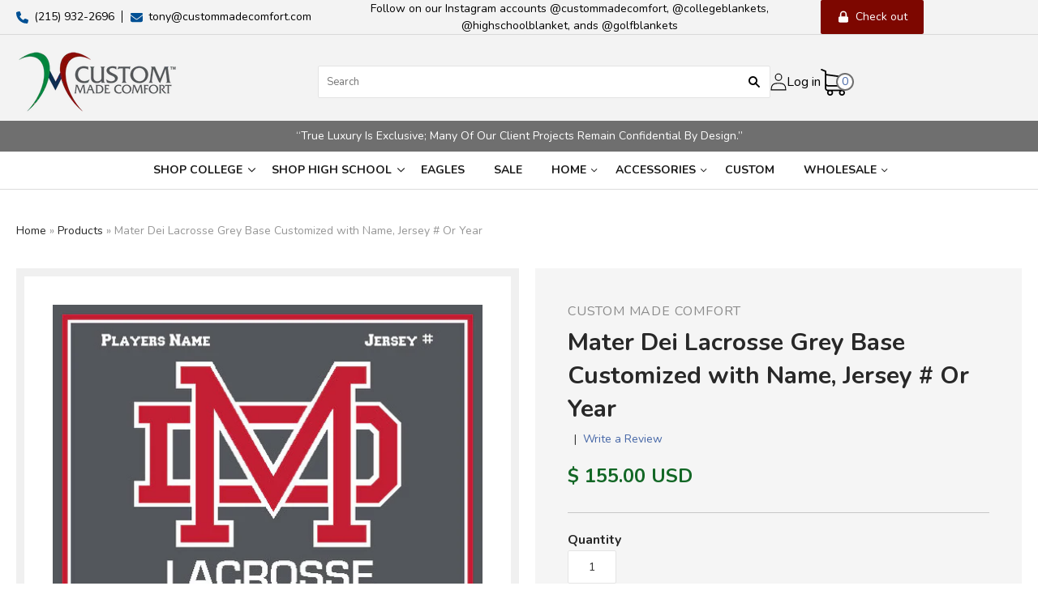

--- FILE ---
content_type: text/html; charset=utf-8
request_url: https://custommadecomfort.com/products/mater-dei-lacrosse-grey-base-customized-with-name-jersey-or-year
body_size: 42625
content:
<!doctype html>
<html class="no-js loading">

<!-- Global site tag (gtag.js) - AdWords. Created by EastonDigital.com -->
<script async src="//www.googletagmanager.com/gtag/js?id=AW-755958322"></script>
<script>
  window.dataLayer = window.dataLayer || [];
  function gtag(){dataLayer.push(arguments);}
  gtag('js', new Date());

  gtag('config', 'AW-755958322');
</script>

<script>
  gtag('event', 'page_view', {
    'send_to': 'AW-755958322',
	'ecomm_pagetype': 'product',
	
	'ecomm_prodid': 'shopify_US_7285709930584_40117481603160',
	
	'ecomm_totalvalue': 155.00
  });
</script>


<head>
<meta name="google-site-verification" content="snTbjsli8k5sDyCqm9VofgCdxj_W03vrqINMKVkSEII" />
  
 <!-- Global site tag (gtag.js) - Google Analytics -->
<script async src="https://www.googletagmanager.com/gtag/js?id=UA-136307723-1"></script>
<script>
  window.dataLayer = window.dataLayer || [];
  function gtag(){dataLayer.push(arguments);}
  gtag('js', new Date());

  gtag('config', 'UA-136307723-1');
</script>
  
  <meta charset="utf-8">
  <meta http-equiv="X-UA-Compatible" content="IE=edge,chrome=1">

  <title>
    Mater Dei Lacrosse Grey Base Customized with Name, Jersey # Or Year

    

    

    
      &#8211; Custom Made Comfort
    
  </title>

  
    <meta name="description" content="Perfect for game day, dorm room, or at home, our heirloom-quality blankets are of exceptional quality and weight.   - 100% soft natural and recycled Cotton - Machine Washable - 60&quot; x 50&quot; , Landscape orientation - Weight: Approximately 4lbs - Proudly made in the U.S.A. Please note:  All custom orders are final and non-r" />
  

  
    <link rel="shortcut icon" href="//custommadecomfort.com/cdn/shop/files/favicone_32x32.png?v=1614342563" type="image/png" />
  

  
    <link rel="canonical" href="https://custommadecomfort.com/products/mater-dei-lacrosse-grey-base-customized-with-name-jersey-or-year" />
  
  <meta name="viewport" content="width=device-width,initial-scale=1" />

  
  
  <script>window.performance && window.performance.mark && window.performance.mark('shopify.content_for_header.start');</script><meta name="google-site-verification" content="snTbjsli8k5sDyCqm9VofgCdxj_W03vrqINMKVkSEII">
<meta name="facebook-domain-verification" content="yfnmx7isu9hu6y2fzmlh5rj47r2tcg">
<meta id="shopify-digital-wallet" name="shopify-digital-wallet" content="/12092544/digital_wallets/dialog">
<meta name="shopify-checkout-api-token" content="97ccd0510fd729f8d1af263a5de5f9d6">
<meta id="in-context-paypal-metadata" data-shop-id="12092544" data-venmo-supported="false" data-environment="production" data-locale="en_US" data-paypal-v4="true" data-currency="USD">
<link rel="alternate" type="application/json+oembed" href="https://custommadecomfort.com/products/mater-dei-lacrosse-grey-base-customized-with-name-jersey-or-year.oembed">
<script async="async" src="/checkouts/internal/preloads.js?locale=en-US"></script>
<link rel="preconnect" href="https://shop.app" crossorigin="anonymous">
<script async="async" src="https://shop.app/checkouts/internal/preloads.js?locale=en-US&shop_id=12092544" crossorigin="anonymous"></script>
<script id="apple-pay-shop-capabilities" type="application/json">{"shopId":12092544,"countryCode":"US","currencyCode":"USD","merchantCapabilities":["supports3DS"],"merchantId":"gid:\/\/shopify\/Shop\/12092544","merchantName":"Custom Made Comfort","requiredBillingContactFields":["postalAddress","email","phone"],"requiredShippingContactFields":["postalAddress","email","phone"],"shippingType":"shipping","supportedNetworks":["visa","masterCard","amex","discover","elo","jcb"],"total":{"type":"pending","label":"Custom Made Comfort","amount":"1.00"},"shopifyPaymentsEnabled":true,"supportsSubscriptions":true}</script>
<script id="shopify-features" type="application/json">{"accessToken":"97ccd0510fd729f8d1af263a5de5f9d6","betas":["rich-media-storefront-analytics"],"domain":"custommadecomfort.com","predictiveSearch":true,"shopId":12092544,"locale":"en"}</script>
<script>var Shopify = Shopify || {};
Shopify.shop = "custom-made-comfort.myshopify.com";
Shopify.locale = "en";
Shopify.currency = {"active":"USD","rate":"1.0"};
Shopify.country = "US";
Shopify.theme = {"name":"ITG Work IT-Geeks Custom made comfort ","id":181843624231,"schema_name":"Grid","schema_version":"4.4.10","theme_store_id":null,"role":"main"};
Shopify.theme.handle = "null";
Shopify.theme.style = {"id":null,"handle":null};
Shopify.cdnHost = "custommadecomfort.com/cdn";
Shopify.routes = Shopify.routes || {};
Shopify.routes.root = "/";</script>
<script type="module">!function(o){(o.Shopify=o.Shopify||{}).modules=!0}(window);</script>
<script>!function(o){function n(){var o=[];function n(){o.push(Array.prototype.slice.apply(arguments))}return n.q=o,n}var t=o.Shopify=o.Shopify||{};t.loadFeatures=n(),t.autoloadFeatures=n()}(window);</script>
<script>
  window.ShopifyPay = window.ShopifyPay || {};
  window.ShopifyPay.apiHost = "shop.app\/pay";
  window.ShopifyPay.redirectState = null;
</script>
<script id="shop-js-analytics" type="application/json">{"pageType":"product"}</script>
<script defer="defer" async type="module" src="//custommadecomfort.com/cdn/shopifycloud/shop-js/modules/v2/client.init-shop-cart-sync_BT-GjEfc.en.esm.js"></script>
<script defer="defer" async type="module" src="//custommadecomfort.com/cdn/shopifycloud/shop-js/modules/v2/chunk.common_D58fp_Oc.esm.js"></script>
<script defer="defer" async type="module" src="//custommadecomfort.com/cdn/shopifycloud/shop-js/modules/v2/chunk.modal_xMitdFEc.esm.js"></script>
<script type="module">
  await import("//custommadecomfort.com/cdn/shopifycloud/shop-js/modules/v2/client.init-shop-cart-sync_BT-GjEfc.en.esm.js");
await import("//custommadecomfort.com/cdn/shopifycloud/shop-js/modules/v2/chunk.common_D58fp_Oc.esm.js");
await import("//custommadecomfort.com/cdn/shopifycloud/shop-js/modules/v2/chunk.modal_xMitdFEc.esm.js");

  window.Shopify.SignInWithShop?.initShopCartSync?.({"fedCMEnabled":true,"windoidEnabled":true});

</script>
<script>
  window.Shopify = window.Shopify || {};
  if (!window.Shopify.featureAssets) window.Shopify.featureAssets = {};
  window.Shopify.featureAssets['shop-js'] = {"shop-cart-sync":["modules/v2/client.shop-cart-sync_DZOKe7Ll.en.esm.js","modules/v2/chunk.common_D58fp_Oc.esm.js","modules/v2/chunk.modal_xMitdFEc.esm.js"],"init-fed-cm":["modules/v2/client.init-fed-cm_B6oLuCjv.en.esm.js","modules/v2/chunk.common_D58fp_Oc.esm.js","modules/v2/chunk.modal_xMitdFEc.esm.js"],"shop-cash-offers":["modules/v2/client.shop-cash-offers_D2sdYoxE.en.esm.js","modules/v2/chunk.common_D58fp_Oc.esm.js","modules/v2/chunk.modal_xMitdFEc.esm.js"],"shop-login-button":["modules/v2/client.shop-login-button_QeVjl5Y3.en.esm.js","modules/v2/chunk.common_D58fp_Oc.esm.js","modules/v2/chunk.modal_xMitdFEc.esm.js"],"pay-button":["modules/v2/client.pay-button_DXTOsIq6.en.esm.js","modules/v2/chunk.common_D58fp_Oc.esm.js","modules/v2/chunk.modal_xMitdFEc.esm.js"],"shop-button":["modules/v2/client.shop-button_DQZHx9pm.en.esm.js","modules/v2/chunk.common_D58fp_Oc.esm.js","modules/v2/chunk.modal_xMitdFEc.esm.js"],"avatar":["modules/v2/client.avatar_BTnouDA3.en.esm.js"],"init-windoid":["modules/v2/client.init-windoid_CR1B-cfM.en.esm.js","modules/v2/chunk.common_D58fp_Oc.esm.js","modules/v2/chunk.modal_xMitdFEc.esm.js"],"init-shop-for-new-customer-accounts":["modules/v2/client.init-shop-for-new-customer-accounts_C_vY_xzh.en.esm.js","modules/v2/client.shop-login-button_QeVjl5Y3.en.esm.js","modules/v2/chunk.common_D58fp_Oc.esm.js","modules/v2/chunk.modal_xMitdFEc.esm.js"],"init-shop-email-lookup-coordinator":["modules/v2/client.init-shop-email-lookup-coordinator_BI7n9ZSv.en.esm.js","modules/v2/chunk.common_D58fp_Oc.esm.js","modules/v2/chunk.modal_xMitdFEc.esm.js"],"init-shop-cart-sync":["modules/v2/client.init-shop-cart-sync_BT-GjEfc.en.esm.js","modules/v2/chunk.common_D58fp_Oc.esm.js","modules/v2/chunk.modal_xMitdFEc.esm.js"],"shop-toast-manager":["modules/v2/client.shop-toast-manager_DiYdP3xc.en.esm.js","modules/v2/chunk.common_D58fp_Oc.esm.js","modules/v2/chunk.modal_xMitdFEc.esm.js"],"init-customer-accounts":["modules/v2/client.init-customer-accounts_D9ZNqS-Q.en.esm.js","modules/v2/client.shop-login-button_QeVjl5Y3.en.esm.js","modules/v2/chunk.common_D58fp_Oc.esm.js","modules/v2/chunk.modal_xMitdFEc.esm.js"],"init-customer-accounts-sign-up":["modules/v2/client.init-customer-accounts-sign-up_iGw4briv.en.esm.js","modules/v2/client.shop-login-button_QeVjl5Y3.en.esm.js","modules/v2/chunk.common_D58fp_Oc.esm.js","modules/v2/chunk.modal_xMitdFEc.esm.js"],"shop-follow-button":["modules/v2/client.shop-follow-button_CqMgW2wH.en.esm.js","modules/v2/chunk.common_D58fp_Oc.esm.js","modules/v2/chunk.modal_xMitdFEc.esm.js"],"checkout-modal":["modules/v2/client.checkout-modal_xHeaAweL.en.esm.js","modules/v2/chunk.common_D58fp_Oc.esm.js","modules/v2/chunk.modal_xMitdFEc.esm.js"],"shop-login":["modules/v2/client.shop-login_D91U-Q7h.en.esm.js","modules/v2/chunk.common_D58fp_Oc.esm.js","modules/v2/chunk.modal_xMitdFEc.esm.js"],"lead-capture":["modules/v2/client.lead-capture_BJmE1dJe.en.esm.js","modules/v2/chunk.common_D58fp_Oc.esm.js","modules/v2/chunk.modal_xMitdFEc.esm.js"],"payment-terms":["modules/v2/client.payment-terms_Ci9AEqFq.en.esm.js","modules/v2/chunk.common_D58fp_Oc.esm.js","modules/v2/chunk.modal_xMitdFEc.esm.js"]};
</script>
<script>(function() {
  var isLoaded = false;
  function asyncLoad() {
    if (isLoaded) return;
    isLoaded = true;
    var urls = ["https:\/\/cdn.hextom.com\/js\/eventpromotionbar.js?shop=custom-made-comfort.myshopify.com","https:\/\/cdn.hextom.com\/js\/quickannouncementbar.js?shop=custom-made-comfort.myshopify.com","https:\/\/cdn.productcustomizer.com\/storefront\/production-product-customizer-v2.js?shop=custom-made-comfort.myshopify.com"];
    for (var i = 0; i < urls.length; i++) {
      var s = document.createElement('script');
      s.type = 'text/javascript';
      s.async = true;
      s.src = urls[i];
      var x = document.getElementsByTagName('script')[0];
      x.parentNode.insertBefore(s, x);
    }
  };
  if(window.attachEvent) {
    window.attachEvent('onload', asyncLoad);
  } else {
    window.addEventListener('load', asyncLoad, false);
  }
})();</script>
<script id="__st">var __st={"a":12092544,"offset":-18000,"reqid":"e3df950e-9a8e-4c32-bab6-d81f1a313b35-1769371434","pageurl":"custommadecomfort.com\/products\/mater-dei-lacrosse-grey-base-customized-with-name-jersey-or-year","u":"b1c5a8771c74","p":"product","rtyp":"product","rid":7285709930584};</script>
<script>window.ShopifyPaypalV4VisibilityTracking = true;</script>
<script id="captcha-bootstrap">!function(){'use strict';const t='contact',e='account',n='new_comment',o=[[t,t],['blogs',n],['comments',n],[t,'customer']],c=[[e,'customer_login'],[e,'guest_login'],[e,'recover_customer_password'],[e,'create_customer']],r=t=>t.map((([t,e])=>`form[action*='/${t}']:not([data-nocaptcha='true']) input[name='form_type'][value='${e}']`)).join(','),a=t=>()=>t?[...document.querySelectorAll(t)].map((t=>t.form)):[];function s(){const t=[...o],e=r(t);return a(e)}const i='password',u='form_key',d=['recaptcha-v3-token','g-recaptcha-response','h-captcha-response',i],f=()=>{try{return window.sessionStorage}catch{return}},m='__shopify_v',_=t=>t.elements[u];function p(t,e,n=!1){try{const o=window.sessionStorage,c=JSON.parse(o.getItem(e)),{data:r}=function(t){const{data:e,action:n}=t;return t[m]||n?{data:e,action:n}:{data:t,action:n}}(c);for(const[e,n]of Object.entries(r))t.elements[e]&&(t.elements[e].value=n);n&&o.removeItem(e)}catch(o){console.error('form repopulation failed',{error:o})}}const l='form_type',E='cptcha';function T(t){t.dataset[E]=!0}const w=window,h=w.document,L='Shopify',v='ce_forms',y='captcha';let A=!1;((t,e)=>{const n=(g='f06e6c50-85a8-45c8-87d0-21a2b65856fe',I='https://cdn.shopify.com/shopifycloud/storefront-forms-hcaptcha/ce_storefront_forms_captcha_hcaptcha.v1.5.2.iife.js',D={infoText:'Protected by hCaptcha',privacyText:'Privacy',termsText:'Terms'},(t,e,n)=>{const o=w[L][v],c=o.bindForm;if(c)return c(t,g,e,D).then(n);var r;o.q.push([[t,g,e,D],n]),r=I,A||(h.body.append(Object.assign(h.createElement('script'),{id:'captcha-provider',async:!0,src:r})),A=!0)});var g,I,D;w[L]=w[L]||{},w[L][v]=w[L][v]||{},w[L][v].q=[],w[L][y]=w[L][y]||{},w[L][y].protect=function(t,e){n(t,void 0,e),T(t)},Object.freeze(w[L][y]),function(t,e,n,w,h,L){const[v,y,A,g]=function(t,e,n){const i=e?o:[],u=t?c:[],d=[...i,...u],f=r(d),m=r(i),_=r(d.filter((([t,e])=>n.includes(e))));return[a(f),a(m),a(_),s()]}(w,h,L),I=t=>{const e=t.target;return e instanceof HTMLFormElement?e:e&&e.form},D=t=>v().includes(t);t.addEventListener('submit',(t=>{const e=I(t);if(!e)return;const n=D(e)&&!e.dataset.hcaptchaBound&&!e.dataset.recaptchaBound,o=_(e),c=g().includes(e)&&(!o||!o.value);(n||c)&&t.preventDefault(),c&&!n&&(function(t){try{if(!f())return;!function(t){const e=f();if(!e)return;const n=_(t);if(!n)return;const o=n.value;o&&e.removeItem(o)}(t);const e=Array.from(Array(32),(()=>Math.random().toString(36)[2])).join('');!function(t,e){_(t)||t.append(Object.assign(document.createElement('input'),{type:'hidden',name:u})),t.elements[u].value=e}(t,e),function(t,e){const n=f();if(!n)return;const o=[...t.querySelectorAll(`input[type='${i}']`)].map((({name:t})=>t)),c=[...d,...o],r={};for(const[a,s]of new FormData(t).entries())c.includes(a)||(r[a]=s);n.setItem(e,JSON.stringify({[m]:1,action:t.action,data:r}))}(t,e)}catch(e){console.error('failed to persist form',e)}}(e),e.submit())}));const S=(t,e)=>{t&&!t.dataset[E]&&(n(t,e.some((e=>e===t))),T(t))};for(const o of['focusin','change'])t.addEventListener(o,(t=>{const e=I(t);D(e)&&S(e,y())}));const B=e.get('form_key'),M=e.get(l),P=B&&M;t.addEventListener('DOMContentLoaded',(()=>{const t=y();if(P)for(const e of t)e.elements[l].value===M&&p(e,B);[...new Set([...A(),...v().filter((t=>'true'===t.dataset.shopifyCaptcha))])].forEach((e=>S(e,t)))}))}(h,new URLSearchParams(w.location.search),n,t,e,['guest_login'])})(!0,!0)}();</script>
<script integrity="sha256-4kQ18oKyAcykRKYeNunJcIwy7WH5gtpwJnB7kiuLZ1E=" data-source-attribution="shopify.loadfeatures" defer="defer" src="//custommadecomfort.com/cdn/shopifycloud/storefront/assets/storefront/load_feature-a0a9edcb.js" crossorigin="anonymous"></script>
<script crossorigin="anonymous" defer="defer" src="//custommadecomfort.com/cdn/shopifycloud/storefront/assets/shopify_pay/storefront-65b4c6d7.js?v=20250812"></script>
<script data-source-attribution="shopify.dynamic_checkout.dynamic.init">var Shopify=Shopify||{};Shopify.PaymentButton=Shopify.PaymentButton||{isStorefrontPortableWallets:!0,init:function(){window.Shopify.PaymentButton.init=function(){};var t=document.createElement("script");t.src="https://custommadecomfort.com/cdn/shopifycloud/portable-wallets/latest/portable-wallets.en.js",t.type="module",document.head.appendChild(t)}};
</script>
<script data-source-attribution="shopify.dynamic_checkout.buyer_consent">
  function portableWalletsHideBuyerConsent(e){var t=document.getElementById("shopify-buyer-consent"),n=document.getElementById("shopify-subscription-policy-button");t&&n&&(t.classList.add("hidden"),t.setAttribute("aria-hidden","true"),n.removeEventListener("click",e))}function portableWalletsShowBuyerConsent(e){var t=document.getElementById("shopify-buyer-consent"),n=document.getElementById("shopify-subscription-policy-button");t&&n&&(t.classList.remove("hidden"),t.removeAttribute("aria-hidden"),n.addEventListener("click",e))}window.Shopify?.PaymentButton&&(window.Shopify.PaymentButton.hideBuyerConsent=portableWalletsHideBuyerConsent,window.Shopify.PaymentButton.showBuyerConsent=portableWalletsShowBuyerConsent);
</script>
<script data-source-attribution="shopify.dynamic_checkout.cart.bootstrap">document.addEventListener("DOMContentLoaded",(function(){function t(){return document.querySelector("shopify-accelerated-checkout-cart, shopify-accelerated-checkout")}if(t())Shopify.PaymentButton.init();else{new MutationObserver((function(e,n){t()&&(Shopify.PaymentButton.init(),n.disconnect())})).observe(document.body,{childList:!0,subtree:!0})}}));
</script>
<link id="shopify-accelerated-checkout-styles" rel="stylesheet" media="screen" href="https://custommadecomfort.com/cdn/shopifycloud/portable-wallets/latest/accelerated-checkout-backwards-compat.css" crossorigin="anonymous">
<style id="shopify-accelerated-checkout-cart">
        #shopify-buyer-consent {
  margin-top: 1em;
  display: inline-block;
  width: 100%;
}

#shopify-buyer-consent.hidden {
  display: none;
}

#shopify-subscription-policy-button {
  background: none;
  border: none;
  padding: 0;
  text-decoration: underline;
  font-size: inherit;
  cursor: pointer;
}

#shopify-subscription-policy-button::before {
  box-shadow: none;
}

      </style>

<script>window.performance && window.performance.mark && window.performance.mark('shopify.content_for_header.end');</script>

<script>
    window.BOLD = window.BOLD || {};
        window.BOLD.options = window.BOLD.options || {};
        window.BOLD.options.settings = window.BOLD.options.settings || {};
        window.BOLD.options.settings.v1_variant_mode = window.BOLD.options.settings.v1_variant_mode || true;
        window.BOLD.options.settings.hybrid_fix_auto_insert_inputs =
        window.BOLD.options.settings.hybrid_fix_auto_insert_inputs || true;
</script>


<script>window.BOLD = window.BOLD || {};
    window.BOLD.common = window.BOLD.common || {};
    window.BOLD.common.Shopify = window.BOLD.common.Shopify || {};
    window.BOLD.common.Shopify.shop = {
      domain: 'custommadecomfort.com',
      permanent_domain: 'custom-made-comfort.myshopify.com',
      url: 'https://custommadecomfort.com',
      secure_url: 'https://custommadecomfort.com',
      money_format: "$ {{amount}}",
      currency: "USD"
    };
    window.BOLD.common.Shopify.customer = {
      id: null,
      tags: null,
    };
    window.BOLD.common.Shopify.cart = {"note":null,"attributes":{},"original_total_price":0,"total_price":0,"total_discount":0,"total_weight":0.0,"item_count":0,"items":[],"requires_shipping":false,"currency":"USD","items_subtotal_price":0,"cart_level_discount_applications":[],"checkout_charge_amount":0};
    window.BOLD.common.template = 'product';window.BOLD.common.Shopify.formatMoney = function(money, format) {
        function n(t, e) {
            return "undefined" == typeof t ? e : t
        }
        function r(t, e, r, i) {
            if (e = n(e, 2),
                r = n(r, ","),
                i = n(i, "."),
            isNaN(t) || null == t)
                return 0;
            t = (t / 100).toFixed(e);
            var o = t.split(".")
                , a = o[0].replace(/(\d)(?=(\d\d\d)+(?!\d))/g, "$1" + r)
                , s = o[1] ? i + o[1] : "";
            return a + s
        }
        "string" == typeof money && (money = money.replace(".", ""));
        var i = ""
            , o = /\{\{\s*(\w+)\s*\}\}/
            , a = format || window.BOLD.common.Shopify.shop.money_format || window.Shopify.money_format || "$ {{ amount }}";
        switch (a.match(o)[1]) {
            case "amount":
                i = r(money, 2, ",", ".");
                break;
            case "amount_no_decimals":
                i = r(money, 0, ",", ".");
                break;
            case "amount_with_comma_separator":
                i = r(money, 2, ".", ",");
                break;
            case "amount_no_decimals_with_comma_separator":
                i = r(money, 0, ".", ",");
                break;
            case "amount_with_space_separator":
                i = r(money, 2, " ", ",");
                break;
            case "amount_no_decimals_with_space_separator":
                i = r(money, 0, " ", ",");
                break;
            case "amount_with_apostrophe_separator":
                i = r(money, 2, "'", ".");
                break;
        }
        return a.replace(o, i);
    };
    window.BOLD.common.Shopify.saveProduct = function (handle, product) {
      if (typeof handle === 'string' && typeof window.BOLD.common.Shopify.products[handle] === 'undefined') {
        if (typeof product === 'number') {
          window.BOLD.common.Shopify.handles[product] = handle;
          product = { id: product };
        }
        window.BOLD.common.Shopify.products[handle] = product;
      }
    };
    window.BOLD.common.Shopify.saveVariant = function (variant_id, variant) {
      if (typeof variant_id === 'number' && typeof window.BOLD.common.Shopify.variants[variant_id] === 'undefined') {
        window.BOLD.common.Shopify.variants[variant_id] = variant;
      }
    };window.BOLD.common.Shopify.products = window.BOLD.common.Shopify.products || {};
    window.BOLD.common.Shopify.variants = window.BOLD.common.Shopify.variants || {};
    window.BOLD.common.Shopify.handles = window.BOLD.common.Shopify.handles || {};window.BOLD.common.Shopify.handle = "mater-dei-lacrosse-grey-base-customized-with-name-jersey-or-year"
window.BOLD.common.Shopify.saveProduct("mater-dei-lacrosse-grey-base-customized-with-name-jersey-or-year", 7285709930584);window.BOLD.common.Shopify.saveVariant(40117481603160, { product_id: 7285709930584, product_handle: "mater-dei-lacrosse-grey-base-customized-with-name-jersey-or-year", price: 15500, group_id: '', csp_metafield: {}});window.BOLD.apps_installed = {"Product Options":2} || {};window.BOLD.common.Shopify.metafields = window.BOLD.common.Shopify.metafields || {};window.BOLD.common.Shopify.metafields["bold_rp"] = {};window.BOLD.common.Shopify.metafields["bold_csp_defaults"] = {};window.BOLD.common.cacheParams = window.BOLD.common.cacheParams || {};
    window.BOLD.common.cacheParams.options = 1667991863;
</script>

<script>
    window.BOLD.common.cacheParams.options = 1769063151;
</script>
<link href="//custommadecomfort.com/cdn/shop/t/31/assets/bold-options.css?v=5719360492459458461764940008" rel="stylesheet" type="text/css" media="all" />
<script defer src="https://options.shopapps.site/js/options.js"></script>
  















<meta property="og:site_name" content="Custom Made Comfort">
<meta property="og:url" content="https://custommadecomfort.com/products/mater-dei-lacrosse-grey-base-customized-with-name-jersey-or-year">
<meta property="og:title" content="Mater Dei Lacrosse Grey Base Customized with Name, Jersey # Or Year">
<meta property="og:type" content="website">
<meta property="og:description" content="Perfect for game day, dorm room, or at home, our heirloom-quality blankets are of exceptional quality and weight.   - 100% soft natural and recycled Cotton - Machine Washable - 60&quot; x 50&quot; , Landscape orientation - Weight: Approximately 4lbs - Proudly made in the U.S.A. Please note:  All custom orders are final and non-r">




    
    
    

    
    
    <meta
      property="og:image"
      content="https://custommadecomfort.com/cdn/shop/products/MaterDei-LAX-Name._1200x931.jpg?v=1664736125"
    />
    <meta
      property="og:image:secure_url"
      content="https://custommadecomfort.com/cdn/shop/products/MaterDei-LAX-Name._1200x931.jpg?v=1664736125"
    />
    <meta property="og:image:width" content="1200" />
    <meta property="og:image:height" content="931" />
    <meta property="og:image:alt" content="Mater Dei Lacrosse Grey Base Customized with Name, Jersey # Or Year" />
  









  <meta name="twitter:site" content="@CustomComfortUS">








<meta name="twitter:title" content="Mater Dei Lacrosse Grey Base Customized with Name, Jersey # Or Year">
<meta name="twitter:description" content="Perfect for game day, dorm room, or at home, our heirloom-quality blankets are of exceptional quality and weight.   - 100% soft natural and recycled Cotton - Machine Washable - 60&quot; x 50&quot; , Landscape orientation - Weight: Approximately 4lbs - Proudly made in the U.S.A. Please note:  All custom orders are final and non-r">


    
    
    
      
      
      <meta name="twitter:card" content="summary_large_image">
    
    
    <meta
      property="twitter:image"
      content="https://custommadecomfort.com/cdn/shop/products/MaterDei-LAX-Name._1200x600_crop_center.jpg?v=1664736125"
    />
    <meta property="twitter:image:width" content="1200" />
    <meta property="twitter:image:height" content="600" />
    <meta property="twitter:image:alt" content="Mater Dei Lacrosse Grey Base Customized with Name, Jersey # Or Year" />
  



  <!-- Theme CSS -->
  <link href="//custommadecomfort.com/cdn/shop/t/31/assets/theme.scss.css?v=46497052195755021241764940008" rel="stylesheet" type="text/css" media="all" />
  <link href="//custommadecomfort.com/cdn/shop/t/31/assets/custom.css?v=43816016993581967401764940008" rel="stylesheet" type="text/css" media="all" />
<link rel="stylesheet" href="https://cdn.jsdelivr.net/npm/swiper@11/swiper-bundle.min.css" />
  

  <!-- Third Party JS Libraries -->
  <script src="//custommadecomfort.com/cdn/shop/t/31/assets/modernizr-2.8.2.min.js?v=38612161053245547031764940008" type="text/javascript"></script>

  <!-- Theme object -->
  <script>
  var Theme = {};
  Theme.version = "4.4.10";

  Theme.currency = 'USD';
  Theme.defaultCurrency = 'USD';
  Theme.moneyFormat = "$ {{amount}}";
  Theme.moneyFormatCurrency = "$ {{amount}} USD";

  Theme.pleaseSelectText = "Please Select";

  Theme.addToCartSuccess = "**product** has been successfully added to your **cart_link**. Feel free to **continue_link** or **checkout_link**.";

  

  Theme.shippingCalculator = true;
  Theme.shippingButton = "Calculate shipping";
  Theme.shippingDisabled = "Calculating...";

  

  Theme.shippingCalcErrorMessage = "Error: zip / postal code **error_message**";
  Theme.shippingCalcMultiRates = "There are **number_of_rates** shipping rates available for **address**, starting at **rate**.";
  Theme.shippingCalcOneRate = "There is one shipping rate available for **address**.";
  Theme.shippingCalcNoRates = "We do not ship to this destination.";
  Theme.shippingCalcRateValues = "**rate_title** at **rate**";

  
    Theme.enable_currency_converter = true;
    Theme.currency_display_format = 'money_with_currency_format';
    /*
      Override the default Theme.moneyFormat for recalculating
      prices on the product and cart templates.
    */
    Theme.moneyFormat = "$ {{amount}} USD";
  
</script>


  <script>
    window.products = {};
  </script>
 
  
<!-- BEGIN app block: shopify://apps/powerful-form-builder/blocks/app-embed/e4bcb1eb-35b2-42e6-bc37-bfe0e1542c9d --><script type="text/javascript" hs-ignore data-cookieconsent="ignore">
  var Globo = Globo || {};
  var globoFormbuilderRecaptchaInit = function(){};
  var globoFormbuilderHcaptchaInit = function(){};
  window.Globo.FormBuilder = window.Globo.FormBuilder || {};
  window.Globo.FormBuilder.shop = {"configuration":{"money_format":"$ {{amount}}"},"pricing":{"features":{"bulkOrderForm":false,"cartForm":false,"fileUpload":2,"removeCopyright":false,"restrictedEmailDomains":false,"metrics":false}},"settings":{"copyright":"Powered by <a href=\"https://globosoftware.net\" target=\"_blank\">Globo</a> <a href=\"https://apps.shopify.com/form-builder-contact-form\" target=\"_blank\">Contact Form</a>","hideWaterMark":false,"reCaptcha":{"recaptchaType":"v2","siteKey":false,"languageCode":"en"},"hCaptcha":{"siteKey":false},"scrollTop":false,"customCssCode":"","customCssEnabled":false,"additionalColumns":[]},"encryption_form_id":1,"url":"https://app.powerfulform.com/","CDN_URL":"https://dxo9oalx9qc1s.cloudfront.net","app_id":"1783207"};

  if(window.Globo.FormBuilder.shop.settings.customCssEnabled && window.Globo.FormBuilder.shop.settings.customCssCode){
    const customStyle = document.createElement('style');
    customStyle.type = 'text/css';
    customStyle.innerHTML = window.Globo.FormBuilder.shop.settings.customCssCode;
    document.head.appendChild(customStyle);
  }

  window.Globo.FormBuilder.forms = [];
    
      
      
      
      window.Globo.FormBuilder.forms[103244] = {"103244":{"elements":[{"id":"group-1","type":"group","label":"Page 1","description":"","elements":[{"id":"text-1","type":"text","label":{"en":"Name","vi":"Your Name"},"placeholder":{"en":"Name","vi":"Your Name"},"description":null,"hideLabel":false,"required":true,"columnWidth":50},{"id":"email","type":"email","label":"Email","placeholder":"Email","description":null,"hideLabel":false,"required":true,"columnWidth":50,"conditionalField":false,"displayType":"show","displayRules":[{"field":"","relation":"equal","condition":""}]},{"id":"text-2","type":"text","label":{"en":"Golf Club Name"},"placeholder":{"en":"Golf Club Name"},"description":"","limitCharacters":false,"characters":100,"hideLabel":false,"keepPositionLabel":false,"columnWidth":50,"displayType":"show","displayDisjunctive":false,"conditionalField":false,"required":true},{"id":"quantity-1","type":"quantity","label":{"en":"Estimated Quantity"},"description":"","setMaxValue":false,"hideLabel":false,"keepPositionLabel":false,"columnWidth":50,"displayType":"show","displayDisjunctive":false,"conditionalField":false,"required":true},{"id":"text-3","type":"text","label":{"en":"Proshop Inventory OR Tournament \/Event Date"},"placeholder":"","description":"","limitCharacters":false,"characters":100,"hideLabel":false,"keepPositionLabel":false,"columnWidth":100,"displayType":"show","displayDisjunctive":false,"conditionalField":false,"required":true},{"id":"text-4","type":"text","label":{"en":"Preferred Blanket Style or Theme"},"placeholder":"","description":"","limitCharacters":false,"characters":100,"hideLabel":false,"keepPositionLabel":false,"columnWidth":50,"displayType":"show","displayDisjunctive":false,"conditionalField":false,"required":true},{"id":"text-5","type":"text","label":{"en":"Event or Occasion (optional)"},"placeholder":"","description":"","limitCharacters":false,"characters":100,"hideLabel":false,"keepPositionLabel":false,"columnWidth":50,"displayType":"show","displayDisjunctive":false,"conditionalField":false},{"id":"file2-1","type":"file2","label":{"en":"Upload Logo (optional)"},"button-text":"Browse file","placeholder":"Choose file or drag here","hint":"Supported format: JPG, JPEG, PNG, GIF, SVG.","allowed-multiple":false,"allowed-extensions":["jpg","jpeg","png","gif","svg"],"description":"","hideLabel":false,"keepPositionLabel":false,"columnWidth":100,"displayType":"show","displayDisjunctive":false,"conditionalField":false}]}],"errorMessage":{"required":"{{ label | capitalize }} is required","minSelections":"Please choose at least {{ min_selections }} options","maxSelections":"Please choose at maximum of {{ max_selections }} options","exactlySelections":"Please choose exactly {{ exact_selections }} options","minProductSelections":"Please choose at least {{ min_selections }} products","maxProductSelections":"Please choose a maximum of {{ max_selections }} products","minProductQuantities":"Please choose a quantity of at least {{ min_quantities }} products","maxProductQuantities":"Please choose a quantity of no more than {{ max_quantities }} products","minEachProductQuantities":"Choose quantity of product {{product_name}} of at least {{min_quantities}}","maxEachProductQuantities":"Choose quantity of product {{product_name}} of at most {{max_quantities}}","invalid":"Invalid","invalidName":"Invalid name","invalidEmail":"Email address is invalid","restrictedEmailDomain":"This email domain is restricted","invalidURL":"Invalid url","invalidPhone":"Invalid phone","invalidNumber":"Invalid number","invalidPassword":"Invalid password","confirmPasswordNotMatch":"Confirmed password doesn't match","customerAlreadyExists":"Customer already exists","keyAlreadyExists":"Data already exists","fileSizeLimit":"File size limit","fileNotAllowed":"File not allowed","requiredCaptcha":"Required captcha","requiredProducts":"Please select product","limitQuantity":"The number of products left in stock has been exceeded","shopifyInvalidPhone":"phone - Enter a valid phone number to use this delivery method","shopifyPhoneHasAlready":"phone - Phone has already been taken","shopifyInvalidProvice":"addresses.province - is not valid","otherError":"Something went wrong, please try again","limitNumberOfSubmissions":"Form submission limit reached"},"appearance":{"layout":"default","width":"1240","style":"material_filled","mainColor":"rgba(46,78,73,1)","floatingIcon":"\u003csvg aria-hidden=\"true\" focusable=\"false\" data-prefix=\"far\" data-icon=\"envelope\" class=\"svg-inline--fa fa-envelope fa-w-16\" role=\"img\" xmlns=\"http:\/\/www.w3.org\/2000\/svg\" viewBox=\"0 0 512 512\"\u003e\u003cpath fill=\"currentColor\" d=\"M464 64H48C21.49 64 0 85.49 0 112v288c0 26.51 21.49 48 48 48h416c26.51 0 48-21.49 48-48V112c0-26.51-21.49-48-48-48zm0 48v40.805c-22.422 18.259-58.168 46.651-134.587 106.49-16.841 13.247-50.201 45.072-73.413 44.701-23.208.375-56.579-31.459-73.413-44.701C106.18 199.465 70.425 171.067 48 152.805V112h416zM48 400V214.398c22.914 18.251 55.409 43.862 104.938 82.646 21.857 17.205 60.134 55.186 103.062 54.955 42.717.231 80.509-37.199 103.053-54.947 49.528-38.783 82.032-64.401 104.947-82.653V400H48z\"\u003e\u003c\/path\u003e\u003c\/svg\u003e","floatingText":null,"displayOnAllPage":false,"formType":"normalForm","background":"color","backgroundColor":"#fff","descriptionColor":"#6c757d","headingColor":"#000","labelColor":"#1c1c1c","optionColor":"#000","paragraphBackground":"#fff","paragraphColor":"#000","theme_design":true,"font":{"family":"Almarai","variant":"regular"},"colorScheme":{"solidButton":{"red":46,"green":78,"blue":73,"alpha":1},"solidButtonLabel":{"red":255,"green":255,"blue":255},"text":{"red":28,"green":28,"blue":28},"outlineButton":{"red":46,"green":78,"blue":73,"alpha":1},"background":{"red":255,"green":255,"blue":255}},"imageLayout":"none"},"afterSubmit":{"action":"clearForm","title":"Thanks for getting in touch!","message":"\u003cp\u003eWe appreciate you contacting us. One of our colleagues will get back in touch with you soon!\u003c\/p\u003e\u003cp\u003e\u003cbr\u003e\u003c\/p\u003e\u003cp\u003eHave a great day!\u003c\/p\u003e","redirectUrl":null},"footer":{"description":null,"previousText":"Previous","nextText":"Next","submitText":"Submit","submitFullWidth":true},"header":{"active":false,"title":{"en":"Inquiry Form"},"description":{"en":"\u003cp\u003e\u003cbr\u003e\u003c\/p\u003e"},"headerAlignment":"left"},"isStepByStepForm":true,"publish":{"requiredLogin":false,"requiredLoginMessage":"Please \u003ca href='\/account\/login' title='login'\u003elogin\u003c\/a\u003e to continue","customClass":""},"reCaptcha":{"enable":false},"html":"\n\u003cdiv class=\"globo-form default-form globo-form-id-103244 \" data-locale=\"en\" \u003e\n\n\u003cstyle\u003e\n\n\n    \n        \n        @import url('https:\/\/fonts.googleapis.com\/css?family=Almarai:ital,wght@0,400');\n    \n\n    :root .globo-form-app[data-id=\"103244\"]{\n        \n        --gfb-color-solidButton: 46,78,73;\n        --gfb-color-solidButtonColor: rgb(var(--gfb-color-solidButton));\n        --gfb-color-solidButtonLabel: 255,255,255;\n        --gfb-color-solidButtonLabelColor: rgb(var(--gfb-color-solidButtonLabel));\n        --gfb-color-text: 28,28,28;\n        --gfb-color-textColor: rgb(var(--gfb-color-text));\n        --gfb-color-outlineButton: 46,78,73;\n        --gfb-color-outlineButtonColor: rgb(var(--gfb-color-outlineButton));\n        --gfb-color-background: 255,255,255;\n        --gfb-color-backgroundColor: rgb(var(--gfb-color-background));\n        \n        --gfb-main-color: rgba(46,78,73,1);\n        --gfb-primary-color: var(--gfb-color-solidButtonColor, var(--gfb-main-color));\n        --gfb-primary-text-color: var(--gfb-color-solidButtonLabelColor, #FFF);\n        --gfb-form-width: 1240px;\n        --gfb-font-family: inherit;\n        --gfb-font-style: inherit;\n        --gfb--image: 40%;\n        --gfb-image-ratio-draft: var(--gfb--image);\n        --gfb-image-ratio: var(--gfb-image-ratio-draft);\n        \n        \n        --gfb-font-family: \"Almarai\";\n        --gfb-font-weight: normal;\n        --gfb-font-style: normal;\n        \n        --gfb-bg-temp-color: #FFF;\n        --gfb-bg-position: ;\n        \n            --gfb-bg-temp-color: #fff;\n        \n        --gfb-bg-color: var(--gfb-color-backgroundColor, var(--gfb-bg-temp-color));\n        \n    }\n    \n.globo-form-id-103244 .globo-form-app{\n    max-width: 1240px;\n    width: -webkit-fill-available;\n    \n    background-color: var(--gfb-bg-color);\n    \n    \n}\n\n.globo-form-id-103244 .globo-form-app .globo-heading{\n    color: var(--gfb-color-textColor, #000)\n}\n\n\n.globo-form-id-103244 .globo-form-app .header {\n    text-align:left;\n}\n\n\n.globo-form-id-103244 .globo-form-app .globo-description,\n.globo-form-id-103244 .globo-form-app .header .globo-description{\n    --gfb-color-description: rgba(var(--gfb-color-text), 0.8);\n    color: var(--gfb-color-description, #6c757d);\n}\n.globo-form-id-103244 .globo-form-app .globo-label,\n.globo-form-id-103244 .globo-form-app .globo-form-control label.globo-label,\n.globo-form-id-103244 .globo-form-app .globo-form-control label.globo-label span.label-content{\n    color: var(--gfb-color-textColor, #1c1c1c);\n    text-align: left;\n}\n.globo-form-id-103244 .globo-form-app .globo-label.globo-position-label{\n    height: 20px !important;\n}\n.globo-form-id-103244 .globo-form-app .globo-form-control .help-text.globo-description,\n.globo-form-id-103244 .globo-form-app .globo-form-control span.globo-description{\n    --gfb-color-description: rgba(var(--gfb-color-text), 0.8);\n    color: var(--gfb-color-description, #6c757d);\n}\n.globo-form-id-103244 .globo-form-app .globo-form-control .checkbox-wrapper .globo-option,\n.globo-form-id-103244 .globo-form-app .globo-form-control .radio-wrapper .globo-option\n{\n    color: var(--gfb-color-textColor, #1c1c1c);\n}\n.globo-form-id-103244 .globo-form-app .footer,\n.globo-form-id-103244 .globo-form-app .gfb__footer{\n    text-align:;\n}\n.globo-form-id-103244 .globo-form-app .footer button,\n.globo-form-id-103244 .globo-form-app .gfb__footer button{\n    border:1px solid var(--gfb-primary-color);\n    \n        width:100%;\n    \n}\n.globo-form-id-103244 .globo-form-app .footer button.submit,\n.globo-form-id-103244 .globo-form-app .gfb__footer button.submit\n.globo-form-id-103244 .globo-form-app .footer button.checkout,\n.globo-form-id-103244 .globo-form-app .gfb__footer button.checkout,\n.globo-form-id-103244 .globo-form-app .footer button.action.loading .spinner,\n.globo-form-id-103244 .globo-form-app .gfb__footer button.action.loading .spinner{\n    background-color: var(--gfb-primary-color);\n    color : #ffffff;\n}\n.globo-form-id-103244 .globo-form-app .globo-form-control .star-rating\u003efieldset:not(:checked)\u003elabel:before {\n    content: url('data:image\/svg+xml; utf8, \u003csvg aria-hidden=\"true\" focusable=\"false\" data-prefix=\"far\" data-icon=\"star\" class=\"svg-inline--fa fa-star fa-w-18\" role=\"img\" xmlns=\"http:\/\/www.w3.org\/2000\/svg\" viewBox=\"0 0 576 512\"\u003e\u003cpath fill=\"rgba(46,78,73,1)\" d=\"M528.1 171.5L382 150.2 316.7 17.8c-11.7-23.6-45.6-23.9-57.4 0L194 150.2 47.9 171.5c-26.2 3.8-36.7 36.1-17.7 54.6l105.7 103-25 145.5c-4.5 26.3 23.2 46 46.4 33.7L288 439.6l130.7 68.7c23.2 12.2 50.9-7.4 46.4-33.7l-25-145.5 105.7-103c19-18.5 8.5-50.8-17.7-54.6zM388.6 312.3l23.7 138.4L288 385.4l-124.3 65.3 23.7-138.4-100.6-98 139-20.2 62.2-126 62.2 126 139 20.2-100.6 98z\"\u003e\u003c\/path\u003e\u003c\/svg\u003e');\n}\n.globo-form-id-103244 .globo-form-app .globo-form-control .star-rating\u003efieldset\u003einput:checked ~ label:before {\n    content: url('data:image\/svg+xml; utf8, \u003csvg aria-hidden=\"true\" focusable=\"false\" data-prefix=\"fas\" data-icon=\"star\" class=\"svg-inline--fa fa-star fa-w-18\" role=\"img\" xmlns=\"http:\/\/www.w3.org\/2000\/svg\" viewBox=\"0 0 576 512\"\u003e\u003cpath fill=\"rgba(46,78,73,1)\" d=\"M259.3 17.8L194 150.2 47.9 171.5c-26.2 3.8-36.7 36.1-17.7 54.6l105.7 103-25 145.5c-4.5 26.3 23.2 46 46.4 33.7L288 439.6l130.7 68.7c23.2 12.2 50.9-7.4 46.4-33.7l-25-145.5 105.7-103c19-18.5 8.5-50.8-17.7-54.6L382 150.2 316.7 17.8c-11.7-23.6-45.6-23.9-57.4 0z\"\u003e\u003c\/path\u003e\u003c\/svg\u003e');\n}\n.globo-form-id-103244 .globo-form-app .globo-form-control .star-rating\u003efieldset:not(:checked)\u003elabel:hover:before,\n.globo-form-id-103244 .globo-form-app .globo-form-control .star-rating\u003efieldset:not(:checked)\u003elabel:hover ~ label:before{\n    content : url('data:image\/svg+xml; utf8, \u003csvg aria-hidden=\"true\" focusable=\"false\" data-prefix=\"fas\" data-icon=\"star\" class=\"svg-inline--fa fa-star fa-w-18\" role=\"img\" xmlns=\"http:\/\/www.w3.org\/2000\/svg\" viewBox=\"0 0 576 512\"\u003e\u003cpath fill=\"rgba(46,78,73,1)\" d=\"M259.3 17.8L194 150.2 47.9 171.5c-26.2 3.8-36.7 36.1-17.7 54.6l105.7 103-25 145.5c-4.5 26.3 23.2 46 46.4 33.7L288 439.6l130.7 68.7c23.2 12.2 50.9-7.4 46.4-33.7l-25-145.5 105.7-103c19-18.5 8.5-50.8-17.7-54.6L382 150.2 316.7 17.8c-11.7-23.6-45.6-23.9-57.4 0z\"\u003e\u003c\/path\u003e\u003c\/svg\u003e')\n}\n.globo-form-id-103244 .globo-form-app .globo-form-control .checkbox-wrapper .checkbox-input:checked ~ .checkbox-label:before {\n    border-color: var(--gfb-primary-color);\n    box-shadow: 0 4px 6px rgba(50,50,93,0.11), 0 1px 3px rgba(0,0,0,0.08);\n    background-color: var(--gfb-primary-color);\n}\n.globo-form-id-103244 .globo-form-app .step.-completed .step__number,\n.globo-form-id-103244 .globo-form-app .line.-progress,\n.globo-form-id-103244 .globo-form-app .line.-start{\n    background-color: var(--gfb-primary-color);\n}\n.globo-form-id-103244 .globo-form-app .checkmark__check,\n.globo-form-id-103244 .globo-form-app .checkmark__circle{\n    stroke: var(--gfb-primary-color);\n}\n.globo-form-id-103244 .floating-button{\n    background-color: var(--gfb-primary-color);\n}\n.globo-form-id-103244 .globo-form-app .globo-form-control .checkbox-wrapper .checkbox-input ~ .checkbox-label:before,\n.globo-form-app .globo-form-control .radio-wrapper .radio-input ~ .radio-label:after{\n    border-color : var(--gfb-primary-color);\n}\n.globo-form-id-103244 .flatpickr-day.selected, \n.globo-form-id-103244 .flatpickr-day.startRange, \n.globo-form-id-103244 .flatpickr-day.endRange, \n.globo-form-id-103244 .flatpickr-day.selected.inRange, \n.globo-form-id-103244 .flatpickr-day.startRange.inRange, \n.globo-form-id-103244 .flatpickr-day.endRange.inRange, \n.globo-form-id-103244 .flatpickr-day.selected:focus, \n.globo-form-id-103244 .flatpickr-day.startRange:focus, \n.globo-form-id-103244 .flatpickr-day.endRange:focus, \n.globo-form-id-103244 .flatpickr-day.selected:hover, \n.globo-form-id-103244 .flatpickr-day.startRange:hover, \n.globo-form-id-103244 .flatpickr-day.endRange:hover, \n.globo-form-id-103244 .flatpickr-day.selected.prevMonthDay, \n.globo-form-id-103244 .flatpickr-day.startRange.prevMonthDay, \n.globo-form-id-103244 .flatpickr-day.endRange.prevMonthDay, \n.globo-form-id-103244 .flatpickr-day.selected.nextMonthDay, \n.globo-form-id-103244 .flatpickr-day.startRange.nextMonthDay, \n.globo-form-id-103244 .flatpickr-day.endRange.nextMonthDay {\n    background: var(--gfb-primary-color);\n    border-color: var(--gfb-primary-color);\n}\n.globo-form-id-103244 .globo-paragraph {\n    background: #fff;\n    color: var(--gfb-color-textColor, #000);\n    width: 100%!important;\n}\n\n[dir=\"rtl\"] .globo-form-app .header .title,\n[dir=\"rtl\"] .globo-form-app .header .description,\n[dir=\"rtl\"] .globo-form-id-103244 .globo-form-app .globo-heading,\n[dir=\"rtl\"] .globo-form-id-103244 .globo-form-app .globo-label,\n[dir=\"rtl\"] .globo-form-id-103244 .globo-form-app .globo-form-control label.globo-label,\n[dir=\"rtl\"] .globo-form-id-103244 .globo-form-app .globo-form-control label.globo-label span.label-content{\n    text-align: right;\n}\n\n[dir=\"rtl\"] .globo-form-app .line {\n    left: unset;\n    right: 50%;\n}\n\n[dir=\"rtl\"] .globo-form-id-103244 .globo-form-app .line.-start {\n    left: unset;    \n    right: 0%;\n}\n\n\u003c\/style\u003e\n\n\n\n\n\u003cdiv class=\"globo-form-app default-layout gfb-style-material_filled  gfb-font-size-medium\" data-id=103244\u003e\n    \n    \u003cdiv class=\"header dismiss hidden\" onclick=\"Globo.FormBuilder.closeModalForm(this)\"\u003e\n        \u003csvg width=20 height=20 viewBox=\"0 0 20 20\" class=\"\" focusable=\"false\" aria-hidden=\"true\"\u003e\u003cpath d=\"M11.414 10l4.293-4.293a.999.999 0 1 0-1.414-1.414L10 8.586 5.707 4.293a.999.999 0 1 0-1.414 1.414L8.586 10l-4.293 4.293a.999.999 0 1 0 1.414 1.414L10 11.414l4.293 4.293a.997.997 0 0 0 1.414 0 .999.999 0 0 0 0-1.414L11.414 10z\" fill-rule=\"evenodd\"\u003e\u003c\/path\u003e\u003c\/svg\u003e\n    \u003c\/div\u003e\n    \u003cform class=\"g-container\" novalidate action=\"https:\/\/app.powerfulform.com\/api\/front\/form\/103244\/send\" method=\"POST\" enctype=\"multipart\/form-data\" data-id=103244\u003e\n        \n            \n        \n        \n            \u003cdiv class=\"globo-formbuilder-wizard\" data-id=103244\u003e\n                \u003cdiv class=\"wizard__content\"\u003e\n                    \u003cheader class=\"wizard__header\"\u003e\n                        \u003cdiv class=\"wizard__steps\"\u003e\n                        \u003cnav class=\"steps hidden\"\u003e\n                            \n                            \n                                \n                            \n                            \n                                \n                                \n                                \n                                \n                                \u003cdiv class=\"step last \" data-element-id=\"group-1\"  data-step=\"0\" \u003e\n                                    \u003cdiv class=\"step__content\"\u003e\n                                        \u003cp class=\"step__number\"\u003e\u003c\/p\u003e\n                                        \u003csvg class=\"checkmark\" xmlns=\"http:\/\/www.w3.org\/2000\/svg\" width=52 height=52 viewBox=\"0 0 52 52\"\u003e\n                                            \u003ccircle class=\"checkmark__circle\" cx=\"26\" cy=\"26\" r=\"25\" fill=\"none\"\/\u003e\n                                            \u003cpath class=\"checkmark__check\" fill=\"none\" d=\"M14.1 27.2l7.1 7.2 16.7-16.8\"\/\u003e\n                                        \u003c\/svg\u003e\n                                        \u003cdiv class=\"lines\"\u003e\n                                            \n                                                \u003cdiv class=\"line -start\"\u003e\u003c\/div\u003e\n                                            \n                                            \u003cdiv class=\"line -background\"\u003e\n                                            \u003c\/div\u003e\n                                            \u003cdiv class=\"line -progress\"\u003e\n                                            \u003c\/div\u003e\n                                        \u003c\/div\u003e  \n                                    \u003c\/div\u003e\n                                \u003c\/div\u003e\n                            \n                        \u003c\/nav\u003e\n                        \u003c\/div\u003e\n                    \u003c\/header\u003e\n                    \u003cdiv class=\"panels\"\u003e\n                        \n                        \n                        \n                        \n                        \u003cdiv class=\"panel \" data-element-id=\"group-1\" data-id=103244  data-step=\"0\" style=\"padding-top:0\"\u003e\n                            \n                                \n                                    \n\n\n\n\n\n\n\n\n\n\n\n\n\n\n\n    \n\n\n\n\n\n\n\n\n\n\u003cdiv class=\"globo-form-control layout-2-column \"  data-type='text'\u003e\n    \n    \n        \n\u003clabel for=\"103244-text-1\" class=\"material_filled-label globo-label gfb__label-v2 \" data-label=\"Name\"\u003e\n    \u003cspan class=\"label-content\" data-label=\"Name\"\u003eName\u003c\/span\u003e\n    \n        \u003cspan class=\"text-danger text-smaller\"\u003e *\u003c\/span\u003e\n    \n\u003c\/label\u003e\n\n    \n\n    \u003cdiv class=\"globo-form-input\"\u003e\n        \n        \n        \u003cinput type=\"text\"  data-type=\"text\" class=\"material_filled-input\" id=\"103244-text-1\" name=\"text-1\" placeholder=\"Name\" presence  \u003e\n    \u003c\/div\u003e\n    \n        \u003csmall class=\"help-text globo-description\"\u003e\u003c\/small\u003e\n    \n    \u003csmall class=\"messages\" id=\"103244-text-1-error\"\u003e\u003c\/small\u003e\n\u003c\/div\u003e\n\n\n\n                                \n                                    \n\n\n\n\n\n\n\n\n\n\n\n\n\n\n\n    \n\n\n\n\n\n\n\n\n\n\u003cdiv class=\"globo-form-control layout-2-column \"  data-type='email'\u003e\n    \n    \n        \n\u003clabel for=\"103244-email\" class=\"material_filled-label globo-label gfb__label-v2 \" data-label=\"Email\"\u003e\n    \u003cspan class=\"label-content\" data-label=\"Email\"\u003eEmail\u003c\/span\u003e\n    \n        \u003cspan class=\"text-danger text-smaller\"\u003e *\u003c\/span\u003e\n    \n\u003c\/label\u003e\n\n    \n\n    \u003cdiv class=\"globo-form-input\"\u003e\n        \n        \n        \u003cinput type=\"text\"  data-type=\"email\" class=\"material_filled-input\" id=\"103244-email\" name=\"email\" placeholder=\"Email\" presence  \u003e\n    \u003c\/div\u003e\n    \n        \u003csmall class=\"help-text globo-description\"\u003e\u003c\/small\u003e\n    \n    \u003csmall class=\"messages\" id=\"103244-email-error\"\u003e\u003c\/small\u003e\n\u003c\/div\u003e\n\n\n                                \n                                    \n\n\n\n\n\n\n\n\n\n\n\n\n\n\n\n    \n\n\n\n\n\n\n\n\n\n\u003cdiv class=\"globo-form-control layout-2-column \"  data-type='text'\u003e\n    \n    \n        \n\u003clabel for=\"103244-text-2\" class=\"material_filled-label globo-label gfb__label-v2 \" data-label=\"Golf Club Name\"\u003e\n    \u003cspan class=\"label-content\" data-label=\"Golf Club Name\"\u003eGolf Club Name\u003c\/span\u003e\n    \n        \u003cspan class=\"text-danger text-smaller\"\u003e *\u003c\/span\u003e\n    \n\u003c\/label\u003e\n\n    \n\n    \u003cdiv class=\"globo-form-input\"\u003e\n        \n        \n        \u003cinput type=\"text\"  data-type=\"text\" class=\"material_filled-input\" id=\"103244-text-2\" name=\"text-2\" placeholder=\"Golf Club Name\" presence  \u003e\n    \u003c\/div\u003e\n    \n    \u003csmall class=\"messages\" id=\"103244-text-2-error\"\u003e\u003c\/small\u003e\n\u003c\/div\u003e\n\n\n\n                                \n                                    \n\n\n\n\n\n\n\n\n\n\n\n\n\n\n\n    \n\n\n\n\n\n\n\n\n\n\u003cdiv class=\"globo-form-control layout-2-column \"  data-type='quantity'\u003e\n    \n    \n        \n\u003clabel for=\"103244-quantity-1\" class=\"material_filled-label globo-label gfb__label-v2 \" data-label=\"Estimated Quantity\"\u003e\n    \u003cspan class=\"label-content\" data-label=\"Estimated Quantity\"\u003eEstimated Quantity\u003c\/span\u003e\n    \n        \u003cspan class=\"text-danger text-smaller\"\u003e *\u003c\/span\u003e\n    \n\u003c\/label\u003e\n\n    \n\n    \u003cdiv class=\"globo-form-input\"\u003e\n        \n        \u003cdiv class=\"gfb__quantity-element material_filled-input\" \u003e\n            \u003cspan class=\"gfb__quantity-button gfb__minus-button\" onclick=\"Globo.FormBuilder.handleMinusQuantity(this)\"\u003e\n                \u003csvg xmlns=\"http:\/\/www.w3.org\/2000\/svg\" height=\"13\" width=\"11\" viewBox=\"0 0 448 512\"\u003e\u003cpath d=\"M432 256c0 17.7-14.3 32-32 32L48 288c-17.7 0-32-14.3-32-32s14.3-32 32-32l352 0c17.7 0 32 14.3 32 32z\"\/\u003e\u003c\/svg\u003e\n            \u003c\/span\u003e\n            \u003cinput type=\"number\"  class=\"gfb__quantity-input\" id=\"103244-quantity-1\" name=\"quantity-1\" presence min=\"0\" step=\"1\"   onkeypress=\"return (event.charCode !=8 \u0026\u0026 event.charCode ==0 || (event.charCode \u003e= 48 \u0026\u0026 event.charCode \u003c= 57))\"\/\u003e\n            \u003cspan class=\"gfb__quantity-button gfb__add-button\" onclick=\"Globo.FormBuilder.handlePlusQuantity(this)\"\u003e\n                \u003csvg xmlns=\"http:\/\/www.w3.org\/2000\/svg\" height=\"13\" width=\"11\" viewBox=\"0 0 448 512\"\u003e\u003cpath d=\"M256 80c0-17.7-14.3-32-32-32s-32 14.3-32 32V224H48c-17.7 0-32 14.3-32 32s14.3 32 32 32H192V432c0 17.7 14.3 32 32 32s32-14.3 32-32V288H400c17.7 0 32-14.3 32-32s-14.3-32-32-32H256V80z\"\/\u003e\u003c\/svg\u003e\n            \u003c\/span\u003e\n        \u003c\/div\u003e\n    \u003c\/div\u003e\n    \n    \u003csmall class=\"messages\" id=\"103244-quantity-1-error\"\u003e\u003c\/small\u003e\n\u003c\/div\u003e\n\n\n                                \n                                    \n\n\n\n\n\n\n\n\n\n\n\n\n\n\n\n    \n\n\n\n\n\n\n\n\n\n\u003cdiv class=\"globo-form-control layout-1-column \"  data-type='text'\u003e\n    \n    \n        \n\u003clabel for=\"103244-text-3\" class=\"material_filled-label globo-label gfb__label-v2 \" data-label=\"Proshop Inventory OR Tournament \/Event Date\"\u003e\n    \u003cspan class=\"label-content\" data-label=\"Proshop Inventory OR Tournament \/Event Date\"\u003eProshop Inventory OR Tournament \/Event Date\u003c\/span\u003e\n    \n        \u003cspan class=\"text-danger text-smaller\"\u003e *\u003c\/span\u003e\n    \n\u003c\/label\u003e\n\n    \n\n    \u003cdiv class=\"globo-form-input\"\u003e\n        \n        \n        \u003cinput type=\"text\"  data-type=\"text\" class=\"material_filled-input\" id=\"103244-text-3\" name=\"text-3\" placeholder=\"\" presence  \u003e\n    \u003c\/div\u003e\n    \n    \u003csmall class=\"messages\" id=\"103244-text-3-error\"\u003e\u003c\/small\u003e\n\u003c\/div\u003e\n\n\n\n                                \n                                    \n\n\n\n\n\n\n\n\n\n\n\n\n\n\n\n    \n\n\n\n\n\n\n\n\n\n\u003cdiv class=\"globo-form-control layout-2-column \"  data-type='text'\u003e\n    \n    \n        \n\u003clabel for=\"103244-text-4\" class=\"material_filled-label globo-label gfb__label-v2 \" data-label=\"Preferred Blanket Style or Theme\"\u003e\n    \u003cspan class=\"label-content\" data-label=\"Preferred Blanket Style or Theme\"\u003ePreferred Blanket Style or Theme\u003c\/span\u003e\n    \n        \u003cspan class=\"text-danger text-smaller\"\u003e *\u003c\/span\u003e\n    \n\u003c\/label\u003e\n\n    \n\n    \u003cdiv class=\"globo-form-input\"\u003e\n        \n        \n        \u003cinput type=\"text\"  data-type=\"text\" class=\"material_filled-input\" id=\"103244-text-4\" name=\"text-4\" placeholder=\"\" presence  \u003e\n    \u003c\/div\u003e\n    \n    \u003csmall class=\"messages\" id=\"103244-text-4-error\"\u003e\u003c\/small\u003e\n\u003c\/div\u003e\n\n\n\n                                \n                                    \n\n\n\n\n\n\n\n\n\n\n\n\n\n\n\n    \n\n\n\n\n\n\n\n\n\n\u003cdiv class=\"globo-form-control layout-2-column \"  data-type='text'\u003e\n    \n    \n        \n\u003clabel for=\"103244-text-5\" class=\"material_filled-label globo-label gfb__label-v2 \" data-label=\"Event or Occasion (optional)\"\u003e\n    \u003cspan class=\"label-content\" data-label=\"Event or Occasion (optional)\"\u003eEvent or Occasion (optional)\u003c\/span\u003e\n    \n        \u003cspan\u003e\u003c\/span\u003e\n    \n\u003c\/label\u003e\n\n    \n\n    \u003cdiv class=\"globo-form-input\"\u003e\n        \n        \n        \u003cinput type=\"text\"  data-type=\"text\" class=\"material_filled-input\" id=\"103244-text-5\" name=\"text-5\" placeholder=\"\"   \u003e\n    \u003c\/div\u003e\n    \n    \u003csmall class=\"messages\" id=\"103244-text-5-error\"\u003e\u003c\/small\u003e\n\u003c\/div\u003e\n\n\n\n                                \n                                    \n\n\n\n\n\n\n\n\n\n\n\n\n\n\n\n    \n\n\n\n\n\n\n\n\n\n\u003cdiv class=\"globo-form-control layout-1-column \"  data-type='file2'\u003e\n    \u003clabel tabindex=\"0\" aria-label=\"Browse file\" for=\"temp-for-103244-file2-1\" class=\"material_filled-label globo-label \" data-label=\"Upload Logo (optional)\"\u003e\u003cspan class=\"label-content\" data-label=\"Upload Logo (optional)\"\u003eUpload Logo (optional)\u003c\/span\u003e\u003cspan\u003e\u003c\/span\u003e\u003c\/label\u003e\n    \u003cdiv class=\"globo-form-input\"\u003e\n        \u003cdiv class=\"gfb__dropzone\"\u003e\n            \u003cdiv class=\"gfb__dropzone--content\"\u003e\n                \u003cdiv class=\"gfb__dropzone--placeholder\"\u003e\n                    \u003cdiv class=\"gfb__dropzone--placeholder--title\"\u003e\n                        Choose file or drag here\n                    \u003c\/div\u003e\n                    \n                    \u003cdiv class=\"gfb__dropzone--placeholder--description\"\u003e\n                        Supported format: JPG, JPEG, PNG, GIF, SVG.\n                    \u003c\/div\u003e\n                    \n                    \n                    \u003cbutton type=\"button\" for=\"103244-file2-1\" class=\"gfb__dropzone--placeholder--button\"\u003eBrowse file\u003c\/button\u003e\n                    \n                \u003c\/div\u003e\n                \u003cdiv class=\"gfb__dropzone--preview--area\"\u003e\u003c\/div\u003e\n            \u003c\/div\u003e\n            \u003cinput style=\"display:none\" type=\"file\" id=\"temp-for-103244-file2-1\"  \/\u003e\n            \u003clabel for=\"temp-for-103244-file2-1_\"\u003e\u003cspan class=\"gfb__hidden\"\u003etemp-for-103244-file2-1_\u003c\/span\u003e\u003c\/label\u003e\n            \u003cinput style=\"display:none\" type=\"file\" id=\"temp-for-103244-file2-1_\"  data-type=\"file2\" class=\"material_filled-input\" id=\"103244-file2-1\"  name=\"file2-1\"  placeholder=\"Choose file or drag here\"  data-allowed-extensions=\"jpg,jpeg,png,gif,svg\" data-file-size-limit=\"\" data-file-limit=\"\" \u003e\n        \u003c\/div\u003e\n    \u003c\/div\u003e\n    \n    \u003csmall class=\"messages\" id=\"103244-file2-1-error\"\u003e\u003c\/small\u003e\n\u003c\/div\u003e\n\n\n                                \n                            \n                            \n                                \n                                \n                            \n                        \u003c\/div\u003e\n                        \n                    \u003c\/div\u003e\n                    \n                        \n                            \u003cp style=\"text-align: right;font-size:small;display: block !important;\"\u003ePowered by \u003ca href=\"https:\/\/globosoftware.net\" target=\"_blank\"\u003eGlobo\u003c\/a\u003e \u003ca href=\"https:\/\/apps.shopify.com\/form-builder-contact-form\" target=\"_blank\"\u003eContact Form\u003c\/a\u003e\u003c\/p\u003e\n                        \n                    \n                    \u003cdiv class=\"message error\" data-other-error=\"Something went wrong, please try again\"\u003e\n                        \u003cdiv class=\"content\"\u003e\u003c\/div\u003e\n                        \u003cdiv class=\"dismiss\" onclick=\"Globo.FormBuilder.dismiss(this)\"\u003e\n                            \u003csvg width=20 height=20 viewBox=\"0 0 20 20\" class=\"\" focusable=\"false\" aria-hidden=\"true\"\u003e\u003cpath d=\"M11.414 10l4.293-4.293a.999.999 0 1 0-1.414-1.414L10 8.586 5.707 4.293a.999.999 0 1 0-1.414 1.414L8.586 10l-4.293 4.293a.999.999 0 1 0 1.414 1.414L10 11.414l4.293 4.293a.997.997 0 0 0 1.414 0 .999.999 0 0 0 0-1.414L11.414 10z\" fill-rule=\"evenodd\"\u003e\u003c\/path\u003e\u003c\/svg\u003e\n                        \u003c\/div\u003e\n                    \u003c\/div\u003e\n                    \n                        \n                        \n                        \u003cdiv class=\"message success\"\u003e\n                            \n                                \u003cdiv class=\"gfb__content-title\"\u003eThanks for getting in touch!\u003c\/div\u003e\n                            \n                            \u003cdiv class=\"gfb__discount-wrapper\" onclick=\"Globo.FormBuilder.handleCopyDiscountCode(this)\"\u003e\n                                \u003cdiv class=\"gfb__content-discount\"\u003e\n                                    \u003cspan class=\"gfb__discount-code\"\u003e\u003c\/span\u003e\n                                    \u003cdiv class=\"gfb__copy\"\u003e\n                                        \u003csvg xmlns=\"http:\/\/www.w3.org\/2000\/svg\" viewBox=\"0 0 448 512\"\u003e\u003cpath d=\"M384 336H192c-8.8 0-16-7.2-16-16V64c0-8.8 7.2-16 16-16l140.1 0L400 115.9V320c0 8.8-7.2 16-16 16zM192 384H384c35.3 0 64-28.7 64-64V115.9c0-12.7-5.1-24.9-14.1-33.9L366.1 14.1c-9-9-21.2-14.1-33.9-14.1H192c-35.3 0-64 28.7-64 64V320c0 35.3 28.7 64 64 64zM64 128c-35.3 0-64 28.7-64 64V448c0 35.3 28.7 64 64 64H256c35.3 0 64-28.7 64-64V416H272v32c0 8.8-7.2 16-16 16H64c-8.8 0-16-7.2-16-16V192c0-8.8 7.2-16 16-16H96V128H64z\"\/\u003e\u003c\/svg\u003e\n                                    \u003c\/div\u003e\n                                    \u003cdiv class=\"gfb__copied\"\u003e\n                                        \u003csvg xmlns=\"http:\/\/www.w3.org\/2000\/svg\" viewBox=\"0 0 448 512\"\u003e\u003cpath d=\"M438.6 105.4c12.5 12.5 12.5 32.8 0 45.3l-256 256c-12.5 12.5-32.8 12.5-45.3 0l-128-128c-12.5-12.5-12.5-32.8 0-45.3s32.8-12.5 45.3 0L160 338.7 393.4 105.4c12.5-12.5 32.8-12.5 45.3 0z\"\/\u003e\u003c\/svg\u003e\n                                    \u003c\/div\u003e        \n                                \u003c\/div\u003e\n                            \u003c\/div\u003e\n                            \u003cdiv class=\"content\"\u003e\u003cp\u003eWe appreciate you contacting us. One of our colleagues will get back in touch with you soon!\u003c\/p\u003e\u003cp\u003e\u003cbr\u003e\u003c\/p\u003e\u003cp\u003eHave a great day!\u003c\/p\u003e\u003c\/div\u003e\n                            \u003cdiv class=\"dismiss\" onclick=\"Globo.FormBuilder.dismiss(this)\"\u003e\n                                \u003csvg width=20 height=20 width=20 height=20 viewBox=\"0 0 20 20\" class=\"\" focusable=\"false\" aria-hidden=\"true\"\u003e\u003cpath d=\"M11.414 10l4.293-4.293a.999.999 0 1 0-1.414-1.414L10 8.586 5.707 4.293a.999.999 0 1 0-1.414 1.414L8.586 10l-4.293 4.293a.999.999 0 1 0 1.414 1.414L10 11.414l4.293 4.293a.997.997 0 0 0 1.414 0 .999.999 0 0 0 0-1.414L11.414 10z\" fill-rule=\"evenodd\"\u003e\u003c\/path\u003e\u003c\/svg\u003e\n                            \u003c\/div\u003e\n                        \u003c\/div\u003e\n                        \n                        \n                    \n                    \u003cdiv class=\"gfb__footer wizard__footer\"\u003e\n                        \n                            \n                            \u003cdiv class=\"description globo-description\"\u003e\u003c\/div\u003e\n                            \n                        \n                        \u003cbutton type=\"button\" class=\"action previous hidden material_filled-button\"\u003ePrevious\u003c\/button\u003e\n                        \u003cbutton type=\"button\" class=\"action next submit material_filled-button\" data-submitting-text=\"\" data-submit-text='\u003cspan class=\"spinner\"\u003e\u003c\/span\u003eSubmit' data-next-text=\"Next\" \u003e\u003cspan class=\"spinner\"\u003e\u003c\/span\u003eNext\u003c\/button\u003e\n                        \n                        \u003cp class=\"wizard__congrats-message\"\u003e\u003c\/p\u003e\n                    \u003c\/div\u003e\n                \u003c\/div\u003e\n            \u003c\/div\u003e\n        \n        \u003cinput type=\"hidden\" value=\"\" name=\"customer[id]\"\u003e\n        \u003cinput type=\"hidden\" value=\"\" name=\"customer[email]\"\u003e\n        \u003cinput type=\"hidden\" value=\"\" name=\"customer[name]\"\u003e\n        \u003cinput type=\"hidden\" value=\"\" name=\"page[title]\"\u003e\n        \u003cinput type=\"hidden\" value=\"\" name=\"page[href]\"\u003e\n        \u003cinput type=\"hidden\" value=\"\" name=\"_keyLabel\"\u003e\n    \u003c\/form\u003e\n    \n    \n    \u003cdiv class=\"message success\"\u003e\n        \n            \u003cdiv class=\"gfb__content-title\"\u003eThanks for getting in touch!\u003c\/div\u003e\n        \n        \u003cdiv class=\"gfb__discount-wrapper\" onclick=\"Globo.FormBuilder.handleCopyDiscountCode(this)\"\u003e\n            \u003cdiv class=\"gfb__content-discount\"\u003e\n                \u003cspan class=\"gfb__discount-code\"\u003e\u003c\/span\u003e\n                \u003cdiv class=\"gfb__copy\"\u003e\n                    \u003csvg xmlns=\"http:\/\/www.w3.org\/2000\/svg\" viewBox=\"0 0 448 512\"\u003e\u003cpath d=\"M384 336H192c-8.8 0-16-7.2-16-16V64c0-8.8 7.2-16 16-16l140.1 0L400 115.9V320c0 8.8-7.2 16-16 16zM192 384H384c35.3 0 64-28.7 64-64V115.9c0-12.7-5.1-24.9-14.1-33.9L366.1 14.1c-9-9-21.2-14.1-33.9-14.1H192c-35.3 0-64 28.7-64 64V320c0 35.3 28.7 64 64 64zM64 128c-35.3 0-64 28.7-64 64V448c0 35.3 28.7 64 64 64H256c35.3 0 64-28.7 64-64V416H272v32c0 8.8-7.2 16-16 16H64c-8.8 0-16-7.2-16-16V192c0-8.8 7.2-16 16-16H96V128H64z\"\/\u003e\u003c\/svg\u003e\n                \u003c\/div\u003e\n                \u003cdiv class=\"gfb__copied\"\u003e\n                    \u003csvg xmlns=\"http:\/\/www.w3.org\/2000\/svg\" viewBox=\"0 0 448 512\"\u003e\u003cpath d=\"M438.6 105.4c12.5 12.5 12.5 32.8 0 45.3l-256 256c-12.5 12.5-32.8 12.5-45.3 0l-128-128c-12.5-12.5-12.5-32.8 0-45.3s32.8-12.5 45.3 0L160 338.7 393.4 105.4c12.5-12.5 32.8-12.5 45.3 0z\"\/\u003e\u003c\/svg\u003e\n                \u003c\/div\u003e        \n            \u003c\/div\u003e\n        \u003c\/div\u003e\n        \u003cdiv class=\"content\"\u003e\u003cp\u003eWe appreciate you contacting us. One of our colleagues will get back in touch with you soon!\u003c\/p\u003e\u003cp\u003e\u003cbr\u003e\u003c\/p\u003e\u003cp\u003eHave a great day!\u003c\/p\u003e\u003c\/div\u003e\n        \u003cdiv class=\"dismiss\" onclick=\"Globo.FormBuilder.dismiss(this)\"\u003e\n            \u003csvg width=20 height=20 viewBox=\"0 0 20 20\" class=\"\" focusable=\"false\" aria-hidden=\"true\"\u003e\u003cpath d=\"M11.414 10l4.293-4.293a.999.999 0 1 0-1.414-1.414L10 8.586 5.707 4.293a.999.999 0 1 0-1.414 1.414L8.586 10l-4.293 4.293a.999.999 0 1 0 1.414 1.414L10 11.414l4.293 4.293a.997.997 0 0 0 1.414 0 .999.999 0 0 0 0-1.414L11.414 10z\" fill-rule=\"evenodd\"\u003e\u003c\/path\u003e\u003c\/svg\u003e\n        \u003c\/div\u003e\n    \u003c\/div\u003e\n    \n    \n\u003c\/div\u003e\n\n\u003c\/div\u003e\n"}}[103244];
      
    
  
  window.Globo.FormBuilder.url = window.Globo.FormBuilder.shop.url;
  window.Globo.FormBuilder.CDN_URL = window.Globo.FormBuilder.shop.CDN_URL ?? window.Globo.FormBuilder.shop.url;
  window.Globo.FormBuilder.themeOs20 = true;
  window.Globo.FormBuilder.searchProductByJson = true;
  
  
  window.Globo.FormBuilder.__webpack_public_path_2__ = "https://cdn.shopify.com/extensions/019bde9b-ec85-74c8-a198-8278afe00c90/powerful-form-builder-274/assets/";Globo.FormBuilder.page = {
    href : window.location.href,
    type: "product"
  };
  Globo.FormBuilder.page.title = document.title

  
    Globo.FormBuilder.product= {
      title : 'Mater Dei Lacrosse Grey Base Customized with Name, Jersey # Or Year',
      type : 'Blanket',
      vendor : 'Custom Made Comfort',
      url : window.location.href
    }
  
  if(window.AVADA_SPEED_WHITELIST){
    const pfbs_w = new RegExp("powerful-form-builder", 'i')
    if(Array.isArray(window.AVADA_SPEED_WHITELIST)){
      window.AVADA_SPEED_WHITELIST.push(pfbs_w)
    }else{
      window.AVADA_SPEED_WHITELIST = [pfbs_w]
    }
  }

  Globo.FormBuilder.shop.configuration = Globo.FormBuilder.shop.configuration || {};
  Globo.FormBuilder.shop.configuration.money_format = "$ {{amount}}";
</script>
<script src="https://cdn.shopify.com/extensions/019bde9b-ec85-74c8-a198-8278afe00c90/powerful-form-builder-274/assets/globo.formbuilder.index.js" defer="defer" data-cookieconsent="ignore"></script>




<!-- END app block --><!-- BEGIN app block: shopify://apps/buddha-mega-menu-navigation/blocks/megamenu/dbb4ce56-bf86-4830-9b3d-16efbef51c6f -->
<script>
    /* get link lists api */
    var linkLists={"main-menu" : {"title":"Main Menu", "items":["/collections/colleges","/collections","/collections/home","/collections/accessories-gifts-1","/pages/custom","/pages/wholesale-inquiry",]},"footer" : {"title":"Footer menu", "items":["/search","/pages/about-our-family",]},"about" : {"title":"About", "items":["/pages/about-our-family","/pages/about-us","/pages/about-products","/pages/frequently-asked-questions","/pages/about-in-the-media","/pages/testimonials","/pages/contact-us","/pages/feedback",]},"shop-by-college" : {"title":"Shop College", "items":["/pages/list-of-colleges","/collections/amherst-college","/collections/bates-lacrosse","/collections/boston-college","/collections/brown-university","/collections/bucknell-university","/collections/chestnut-hill-college","/collections/the-citidel","/collections/colgate-university","/collections/cornell-university","/collections/dartmouth","/collections/denison-university","/collections/drexel-university-a","/collections/duquense-university","/collections/elon-university","/collections/fordham-university","/collections/franklin-marshall-university","/collections/georgetown","/collections/hampden-sydney-college","/collections/harvard-university","/collections/lafayette-university","/collections/lasalle-university","/collections/lehigh-university","/collections/loyola-university","/collections/manhattan-college","/collections/mercer-university","/collections/monmouth-university","/collections/mount-saint-marys","/collections/new-york-university","/collections/notre-dame","/collections/penn-state","/collections/philadelphia-university","/collections/princeton-university","/collections/providence-college","/collections/seton-hall-university","/collections/st-josephs-university","/collections/st-marys-college-notre-dame-in","/collections/scranton-university","/collections/stanford","/collections/syracuse-university","/collections/temple-university","/collections/usna-custom-blanket","/collections/us-naval-academy-class-year-products","/collections/university-of-delaware","/collections/penn-university","/collections/university-of-richmond","/collections/virginia-university","/collections/villanova-university","/collections/wake-forest-university","/collections/williams-college","/collections/xavier-university","/collections/yale-univesity",]},"golf" : {"title":"Golf", "items":["/pages/golf-clubs","/pages/signature-blankets","/pages/holiday-ornaments","/pages/golf-clients","/pages/golf-testimonials",]},"high-school" : {"title":"High School", "items":["/pages/high-school-clients","/pages/high-school-testimonials",]},"home" : {"title":"Home", "items":["/collections/american-collection","/collections/flag-blankets","/collections/baby-collection","/collections/seasonal-1","/collections/herringbone","/collections/classic-cable-collection","/collections/holidays","/collections/customized",]},"custom-orders" : {"title":"Custom Orders", "items":["/pages/custom",]},"wholesale" : {"title":"Wholesale ", "items":["/pages/corporate","/pages/golf-clubs","/pages/high-school-list","/pages/yacht-clubs",]},"accessories" : {"title":"Accessories", "items":["/collections/scarves",]},"college-teams" : {"title":"College Teams", "items":["/collections/amherst-mens-lacrosse","/collections/bates-lacrosse","/collections/bentley-football","/collections/boston-university-lacrosse","/collections/boston-university-womens-lacrosse","/collections/bowdoin-lacrosse","/collections/providence-college","/collections/wake-forest-university",]},"footer-menu-1" : {"title":"footer-menu-1", "items":["/collections/colleges","/collections","/collections/home","/collections/accessories-gifts-1","/pages/custom","/pages/wholesale-inquiry",]},"footer-menu-2" : {"title":"footer-menu-2", "items":["/pages/about-our-family","/pages/about-us","/pages/about-products","/pages/frequently-asked-questions","/pages/about-in-the-media","/pages/testimonials","/pages/contact-us","/pages/feedback",]},"main-menu-demo" : {"title":"Main Menu Demo", "items":["/collections/colleges","/collections/high-schools","/collections/eagles/Blankets+Scarves","/collections/sale","/collections/home","/collections/accessories-gifts-1","/pages/custom","/pages/wholesale-inquiry",]},"shop-by-high-school" : {"title":"Shop High School                                 ", "items":["/collections/academy-of-notre-dame-de-namur","/collections/agnes-irwin-school","/collections/archbishop-wood","/collections/avon-old-farms","/collections/charlotte-catholic","/collections/episcopal-high-school-alexandria-va","/collections/far-hills-country-day-school","/collections/gilman","/collections/gilmanalumni","/collections/greenwich-academy","/collections/darein-lacrosse","/collections/germantown-academy-blankets-and-pillows","/collections/holton-arms","/collections/hgp","/collections/hun-2024","/collections/kimball-union-academy","/collections/king-school/Blankets","/collections/la-salle-college-high-school","/collections/mater-dei-lacrosse","/collections/malvern-preparatory-school","/collections/merion-mercy-academy","/collections/national-cathedral-school","/collections/national-cathedral-alumni","/collections/peddie","/collections/sidwell-friends","/collections/pingry-school","/collections/princeton-day-school","/collections/st-johns-rowing","/collections/st-josephs-prep","/collections/st-margarets-episcopal","/collections/st-stephens-and-st-agnes","/collections/trinity-school","/collections/villa-maria-academy-school",]},"collections" : {"title":"Collections", "items":["/collections/colleges","/collections","/collections/home","/collections/accessories-gifts-1","/pages/custom","/pages/wholesale-inquiry",]},"quick-links" : {"title":"quick links", "items":["/pages/about-our-family","/pages/about-us","/pages/about-products","/pages/frequently-asked-questions","/pages/about-in-the-media","/pages/testimonials","/pages/contact-us","/pages/feedback",]},"customer-account-main-menu" : {"title":"Customer account main menu", "items":["/","https://shopify.com/12092544/account/orders?locale=en&amp;region_country=US",]},};/*ENDPARSE*/
    </script>
<!-- END app block --><link href="https://monorail-edge.shopifysvc.com" rel="dns-prefetch">
<script>(function(){if ("sendBeacon" in navigator && "performance" in window) {try {var session_token_from_headers = performance.getEntriesByType('navigation')[0].serverTiming.find(x => x.name == '_s').description;} catch {var session_token_from_headers = undefined;}var session_cookie_matches = document.cookie.match(/_shopify_s=([^;]*)/);var session_token_from_cookie = session_cookie_matches && session_cookie_matches.length === 2 ? session_cookie_matches[1] : "";var session_token = session_token_from_headers || session_token_from_cookie || "";function handle_abandonment_event(e) {var entries = performance.getEntries().filter(function(entry) {return /monorail-edge.shopifysvc.com/.test(entry.name);});if (!window.abandonment_tracked && entries.length === 0) {window.abandonment_tracked = true;var currentMs = Date.now();var navigation_start = performance.timing.navigationStart;var payload = {shop_id: 12092544,url: window.location.href,navigation_start,duration: currentMs - navigation_start,session_token,page_type: "product"};window.navigator.sendBeacon("https://monorail-edge.shopifysvc.com/v1/produce", JSON.stringify({schema_id: "online_store_buyer_site_abandonment/1.1",payload: payload,metadata: {event_created_at_ms: currentMs,event_sent_at_ms: currentMs}}));}}window.addEventListener('pagehide', handle_abandonment_event);}}());</script>
<script id="web-pixels-manager-setup">(function e(e,d,r,n,o){if(void 0===o&&(o={}),!Boolean(null===(a=null===(i=window.Shopify)||void 0===i?void 0:i.analytics)||void 0===a?void 0:a.replayQueue)){var i,a;window.Shopify=window.Shopify||{};var t=window.Shopify;t.analytics=t.analytics||{};var s=t.analytics;s.replayQueue=[],s.publish=function(e,d,r){return s.replayQueue.push([e,d,r]),!0};try{self.performance.mark("wpm:start")}catch(e){}var l=function(){var e={modern:/Edge?\/(1{2}[4-9]|1[2-9]\d|[2-9]\d{2}|\d{4,})\.\d+(\.\d+|)|Firefox\/(1{2}[4-9]|1[2-9]\d|[2-9]\d{2}|\d{4,})\.\d+(\.\d+|)|Chrom(ium|e)\/(9{2}|\d{3,})\.\d+(\.\d+|)|(Maci|X1{2}).+ Version\/(15\.\d+|(1[6-9]|[2-9]\d|\d{3,})\.\d+)([,.]\d+|)( \(\w+\)|)( Mobile\/\w+|) Safari\/|Chrome.+OPR\/(9{2}|\d{3,})\.\d+\.\d+|(CPU[ +]OS|iPhone[ +]OS|CPU[ +]iPhone|CPU IPhone OS|CPU iPad OS)[ +]+(15[._]\d+|(1[6-9]|[2-9]\d|\d{3,})[._]\d+)([._]\d+|)|Android:?[ /-](13[3-9]|1[4-9]\d|[2-9]\d{2}|\d{4,})(\.\d+|)(\.\d+|)|Android.+Firefox\/(13[5-9]|1[4-9]\d|[2-9]\d{2}|\d{4,})\.\d+(\.\d+|)|Android.+Chrom(ium|e)\/(13[3-9]|1[4-9]\d|[2-9]\d{2}|\d{4,})\.\d+(\.\d+|)|SamsungBrowser\/([2-9]\d|\d{3,})\.\d+/,legacy:/Edge?\/(1[6-9]|[2-9]\d|\d{3,})\.\d+(\.\d+|)|Firefox\/(5[4-9]|[6-9]\d|\d{3,})\.\d+(\.\d+|)|Chrom(ium|e)\/(5[1-9]|[6-9]\d|\d{3,})\.\d+(\.\d+|)([\d.]+$|.*Safari\/(?![\d.]+ Edge\/[\d.]+$))|(Maci|X1{2}).+ Version\/(10\.\d+|(1[1-9]|[2-9]\d|\d{3,})\.\d+)([,.]\d+|)( \(\w+\)|)( Mobile\/\w+|) Safari\/|Chrome.+OPR\/(3[89]|[4-9]\d|\d{3,})\.\d+\.\d+|(CPU[ +]OS|iPhone[ +]OS|CPU[ +]iPhone|CPU IPhone OS|CPU iPad OS)[ +]+(10[._]\d+|(1[1-9]|[2-9]\d|\d{3,})[._]\d+)([._]\d+|)|Android:?[ /-](13[3-9]|1[4-9]\d|[2-9]\d{2}|\d{4,})(\.\d+|)(\.\d+|)|Mobile Safari.+OPR\/([89]\d|\d{3,})\.\d+\.\d+|Android.+Firefox\/(13[5-9]|1[4-9]\d|[2-9]\d{2}|\d{4,})\.\d+(\.\d+|)|Android.+Chrom(ium|e)\/(13[3-9]|1[4-9]\d|[2-9]\d{2}|\d{4,})\.\d+(\.\d+|)|Android.+(UC? ?Browser|UCWEB|U3)[ /]?(15\.([5-9]|\d{2,})|(1[6-9]|[2-9]\d|\d{3,})\.\d+)\.\d+|SamsungBrowser\/(5\.\d+|([6-9]|\d{2,})\.\d+)|Android.+MQ{2}Browser\/(14(\.(9|\d{2,})|)|(1[5-9]|[2-9]\d|\d{3,})(\.\d+|))(\.\d+|)|K[Aa][Ii]OS\/(3\.\d+|([4-9]|\d{2,})\.\d+)(\.\d+|)/},d=e.modern,r=e.legacy,n=navigator.userAgent;return n.match(d)?"modern":n.match(r)?"legacy":"unknown"}(),u="modern"===l?"modern":"legacy",c=(null!=n?n:{modern:"",legacy:""})[u],f=function(e){return[e.baseUrl,"/wpm","/b",e.hashVersion,"modern"===e.buildTarget?"m":"l",".js"].join("")}({baseUrl:d,hashVersion:r,buildTarget:u}),m=function(e){var d=e.version,r=e.bundleTarget,n=e.surface,o=e.pageUrl,i=e.monorailEndpoint;return{emit:function(e){var a=e.status,t=e.errorMsg,s=(new Date).getTime(),l=JSON.stringify({metadata:{event_sent_at_ms:s},events:[{schema_id:"web_pixels_manager_load/3.1",payload:{version:d,bundle_target:r,page_url:o,status:a,surface:n,error_msg:t},metadata:{event_created_at_ms:s}}]});if(!i)return console&&console.warn&&console.warn("[Web Pixels Manager] No Monorail endpoint provided, skipping logging."),!1;try{return self.navigator.sendBeacon.bind(self.navigator)(i,l)}catch(e){}var u=new XMLHttpRequest;try{return u.open("POST",i,!0),u.setRequestHeader("Content-Type","text/plain"),u.send(l),!0}catch(e){return console&&console.warn&&console.warn("[Web Pixels Manager] Got an unhandled error while logging to Monorail."),!1}}}}({version:r,bundleTarget:l,surface:e.surface,pageUrl:self.location.href,monorailEndpoint:e.monorailEndpoint});try{o.browserTarget=l,function(e){var d=e.src,r=e.async,n=void 0===r||r,o=e.onload,i=e.onerror,a=e.sri,t=e.scriptDataAttributes,s=void 0===t?{}:t,l=document.createElement("script"),u=document.querySelector("head"),c=document.querySelector("body");if(l.async=n,l.src=d,a&&(l.integrity=a,l.crossOrigin="anonymous"),s)for(var f in s)if(Object.prototype.hasOwnProperty.call(s,f))try{l.dataset[f]=s[f]}catch(e){}if(o&&l.addEventListener("load",o),i&&l.addEventListener("error",i),u)u.appendChild(l);else{if(!c)throw new Error("Did not find a head or body element to append the script");c.appendChild(l)}}({src:f,async:!0,onload:function(){if(!function(){var e,d;return Boolean(null===(d=null===(e=window.Shopify)||void 0===e?void 0:e.analytics)||void 0===d?void 0:d.initialized)}()){var d=window.webPixelsManager.init(e)||void 0;if(d){var r=window.Shopify.analytics;r.replayQueue.forEach((function(e){var r=e[0],n=e[1],o=e[2];d.publishCustomEvent(r,n,o)})),r.replayQueue=[],r.publish=d.publishCustomEvent,r.visitor=d.visitor,r.initialized=!0}}},onerror:function(){return m.emit({status:"failed",errorMsg:"".concat(f," has failed to load")})},sri:function(e){var d=/^sha384-[A-Za-z0-9+/=]+$/;return"string"==typeof e&&d.test(e)}(c)?c:"",scriptDataAttributes:o}),m.emit({status:"loading"})}catch(e){m.emit({status:"failed",errorMsg:(null==e?void 0:e.message)||"Unknown error"})}}})({shopId: 12092544,storefrontBaseUrl: "https://custommadecomfort.com",extensionsBaseUrl: "https://extensions.shopifycdn.com/cdn/shopifycloud/web-pixels-manager",monorailEndpoint: "https://monorail-edge.shopifysvc.com/unstable/produce_batch",surface: "storefront-renderer",enabledBetaFlags: ["2dca8a86"],webPixelsConfigList: [{"id":"2099282215","configuration":"{\"webPixelName\":\"Judge.me\"}","eventPayloadVersion":"v1","runtimeContext":"STRICT","scriptVersion":"34ad157958823915625854214640f0bf","type":"APP","apiClientId":683015,"privacyPurposes":["ANALYTICS"],"dataSharingAdjustments":{"protectedCustomerApprovalScopes":["read_customer_email","read_customer_name","read_customer_personal_data","read_customer_phone"]}},{"id":"806388007","configuration":"{\"config\":\"{\\\"pixel_id\\\":\\\"G-HXN8GN708X\\\",\\\"target_country\\\":\\\"US\\\",\\\"gtag_events\\\":[{\\\"type\\\":\\\"begin_checkout\\\",\\\"action_label\\\":\\\"G-HXN8GN708X\\\"},{\\\"type\\\":\\\"search\\\",\\\"action_label\\\":\\\"G-HXN8GN708X\\\"},{\\\"type\\\":\\\"view_item\\\",\\\"action_label\\\":[\\\"G-HXN8GN708X\\\",\\\"MC-C48SLESXEZ\\\"]},{\\\"type\\\":\\\"purchase\\\",\\\"action_label\\\":[\\\"G-HXN8GN708X\\\",\\\"MC-C48SLESXEZ\\\"]},{\\\"type\\\":\\\"page_view\\\",\\\"action_label\\\":[\\\"G-HXN8GN708X\\\",\\\"MC-C48SLESXEZ\\\"]},{\\\"type\\\":\\\"add_payment_info\\\",\\\"action_label\\\":\\\"G-HXN8GN708X\\\"},{\\\"type\\\":\\\"add_to_cart\\\",\\\"action_label\\\":\\\"G-HXN8GN708X\\\"}],\\\"enable_monitoring_mode\\\":false}\"}","eventPayloadVersion":"v1","runtimeContext":"OPEN","scriptVersion":"b2a88bafab3e21179ed38636efcd8a93","type":"APP","apiClientId":1780363,"privacyPurposes":[],"dataSharingAdjustments":{"protectedCustomerApprovalScopes":["read_customer_address","read_customer_email","read_customer_name","read_customer_personal_data","read_customer_phone"]}},{"id":"245956903","configuration":"{\"pixel_id\":\"1217086808437889\",\"pixel_type\":\"facebook_pixel\",\"metaapp_system_user_token\":\"-\"}","eventPayloadVersion":"v1","runtimeContext":"OPEN","scriptVersion":"ca16bc87fe92b6042fbaa3acc2fbdaa6","type":"APP","apiClientId":2329312,"privacyPurposes":["ANALYTICS","MARKETING","SALE_OF_DATA"],"dataSharingAdjustments":{"protectedCustomerApprovalScopes":["read_customer_address","read_customer_email","read_customer_name","read_customer_personal_data","read_customer_phone"]}},{"id":"133955879","eventPayloadVersion":"v1","runtimeContext":"LAX","scriptVersion":"1","type":"CUSTOM","privacyPurposes":["MARKETING"],"name":"Meta pixel (migrated)"},{"id":"149553447","eventPayloadVersion":"v1","runtimeContext":"LAX","scriptVersion":"1","type":"CUSTOM","privacyPurposes":["ANALYTICS"],"name":"Google Analytics tag (migrated)"},{"id":"shopify-app-pixel","configuration":"{}","eventPayloadVersion":"v1","runtimeContext":"STRICT","scriptVersion":"0450","apiClientId":"shopify-pixel","type":"APP","privacyPurposes":["ANALYTICS","MARKETING"]},{"id":"shopify-custom-pixel","eventPayloadVersion":"v1","runtimeContext":"LAX","scriptVersion":"0450","apiClientId":"shopify-pixel","type":"CUSTOM","privacyPurposes":["ANALYTICS","MARKETING"]}],isMerchantRequest: false,initData: {"shop":{"name":"Custom Made Comfort","paymentSettings":{"currencyCode":"USD"},"myshopifyDomain":"custom-made-comfort.myshopify.com","countryCode":"US","storefrontUrl":"https:\/\/custommadecomfort.com"},"customer":null,"cart":null,"checkout":null,"productVariants":[{"price":{"amount":155.0,"currencyCode":"USD"},"product":{"title":"Mater Dei Lacrosse Grey Base Customized with Name, Jersey # Or Year","vendor":"Custom Made Comfort","id":"7285709930584","untranslatedTitle":"Mater Dei Lacrosse Grey Base Customized with Name, Jersey # Or Year","url":"\/products\/mater-dei-lacrosse-grey-base-customized-with-name-jersey-or-year","type":"Blanket"},"id":"40117481603160","image":{"src":"\/\/custommadecomfort.com\/cdn\/shop\/products\/MaterDei-LAX-Name..jpg?v=1664736125"},"sku":"","title":"Default Title","untranslatedTitle":"Default Title"}],"purchasingCompany":null},},"https://custommadecomfort.com/cdn","fcfee988w5aeb613cpc8e4bc33m6693e112",{"modern":"","legacy":""},{"shopId":"12092544","storefrontBaseUrl":"https:\/\/custommadecomfort.com","extensionBaseUrl":"https:\/\/extensions.shopifycdn.com\/cdn\/shopifycloud\/web-pixels-manager","surface":"storefront-renderer","enabledBetaFlags":"[\"2dca8a86\"]","isMerchantRequest":"false","hashVersion":"fcfee988w5aeb613cpc8e4bc33m6693e112","publish":"custom","events":"[[\"page_viewed\",{}],[\"product_viewed\",{\"productVariant\":{\"price\":{\"amount\":155.0,\"currencyCode\":\"USD\"},\"product\":{\"title\":\"Mater Dei Lacrosse Grey Base Customized with Name, Jersey # Or Year\",\"vendor\":\"Custom Made Comfort\",\"id\":\"7285709930584\",\"untranslatedTitle\":\"Mater Dei Lacrosse Grey Base Customized with Name, Jersey # Or Year\",\"url\":\"\/products\/mater-dei-lacrosse-grey-base-customized-with-name-jersey-or-year\",\"type\":\"Blanket\"},\"id\":\"40117481603160\",\"image\":{\"src\":\"\/\/custommadecomfort.com\/cdn\/shop\/products\/MaterDei-LAX-Name..jpg?v=1664736125\"},\"sku\":\"\",\"title\":\"Default Title\",\"untranslatedTitle\":\"Default Title\"}}]]"});</script><script>
  window.ShopifyAnalytics = window.ShopifyAnalytics || {};
  window.ShopifyAnalytics.meta = window.ShopifyAnalytics.meta || {};
  window.ShopifyAnalytics.meta.currency = 'USD';
  var meta = {"product":{"id":7285709930584,"gid":"gid:\/\/shopify\/Product\/7285709930584","vendor":"Custom Made Comfort","type":"Blanket","handle":"mater-dei-lacrosse-grey-base-customized-with-name-jersey-or-year","variants":[{"id":40117481603160,"price":15500,"name":"Mater Dei Lacrosse Grey Base Customized with Name, Jersey # Or Year","public_title":null,"sku":""}],"remote":false},"page":{"pageType":"product","resourceType":"product","resourceId":7285709930584,"requestId":"e3df950e-9a8e-4c32-bab6-d81f1a313b35-1769371434"}};
  for (var attr in meta) {
    window.ShopifyAnalytics.meta[attr] = meta[attr];
  }
</script>
<script class="analytics">
  (function () {
    var customDocumentWrite = function(content) {
      var jquery = null;

      if (window.jQuery) {
        jquery = window.jQuery;
      } else if (window.Checkout && window.Checkout.$) {
        jquery = window.Checkout.$;
      }

      if (jquery) {
        jquery('body').append(content);
      }
    };

    var hasLoggedConversion = function(token) {
      if (token) {
        return document.cookie.indexOf('loggedConversion=' + token) !== -1;
      }
      return false;
    }

    var setCookieIfConversion = function(token) {
      if (token) {
        var twoMonthsFromNow = new Date(Date.now());
        twoMonthsFromNow.setMonth(twoMonthsFromNow.getMonth() + 2);

        document.cookie = 'loggedConversion=' + token + '; expires=' + twoMonthsFromNow;
      }
    }

    var trekkie = window.ShopifyAnalytics.lib = window.trekkie = window.trekkie || [];
    if (trekkie.integrations) {
      return;
    }
    trekkie.methods = [
      'identify',
      'page',
      'ready',
      'track',
      'trackForm',
      'trackLink'
    ];
    trekkie.factory = function(method) {
      return function() {
        var args = Array.prototype.slice.call(arguments);
        args.unshift(method);
        trekkie.push(args);
        return trekkie;
      };
    };
    for (var i = 0; i < trekkie.methods.length; i++) {
      var key = trekkie.methods[i];
      trekkie[key] = trekkie.factory(key);
    }
    trekkie.load = function(config) {
      trekkie.config = config || {};
      trekkie.config.initialDocumentCookie = document.cookie;
      var first = document.getElementsByTagName('script')[0];
      var script = document.createElement('script');
      script.type = 'text/javascript';
      script.onerror = function(e) {
        var scriptFallback = document.createElement('script');
        scriptFallback.type = 'text/javascript';
        scriptFallback.onerror = function(error) {
                var Monorail = {
      produce: function produce(monorailDomain, schemaId, payload) {
        var currentMs = new Date().getTime();
        var event = {
          schema_id: schemaId,
          payload: payload,
          metadata: {
            event_created_at_ms: currentMs,
            event_sent_at_ms: currentMs
          }
        };
        return Monorail.sendRequest("https://" + monorailDomain + "/v1/produce", JSON.stringify(event));
      },
      sendRequest: function sendRequest(endpointUrl, payload) {
        // Try the sendBeacon API
        if (window && window.navigator && typeof window.navigator.sendBeacon === 'function' && typeof window.Blob === 'function' && !Monorail.isIos12()) {
          var blobData = new window.Blob([payload], {
            type: 'text/plain'
          });

          if (window.navigator.sendBeacon(endpointUrl, blobData)) {
            return true;
          } // sendBeacon was not successful

        } // XHR beacon

        var xhr = new XMLHttpRequest();

        try {
          xhr.open('POST', endpointUrl);
          xhr.setRequestHeader('Content-Type', 'text/plain');
          xhr.send(payload);
        } catch (e) {
          console.log(e);
        }

        return false;
      },
      isIos12: function isIos12() {
        return window.navigator.userAgent.lastIndexOf('iPhone; CPU iPhone OS 12_') !== -1 || window.navigator.userAgent.lastIndexOf('iPad; CPU OS 12_') !== -1;
      }
    };
    Monorail.produce('monorail-edge.shopifysvc.com',
      'trekkie_storefront_load_errors/1.1',
      {shop_id: 12092544,
      theme_id: 181843624231,
      app_name: "storefront",
      context_url: window.location.href,
      source_url: "//custommadecomfort.com/cdn/s/trekkie.storefront.8d95595f799fbf7e1d32231b9a28fd43b70c67d3.min.js"});

        };
        scriptFallback.async = true;
        scriptFallback.src = '//custommadecomfort.com/cdn/s/trekkie.storefront.8d95595f799fbf7e1d32231b9a28fd43b70c67d3.min.js';
        first.parentNode.insertBefore(scriptFallback, first);
      };
      script.async = true;
      script.src = '//custommadecomfort.com/cdn/s/trekkie.storefront.8d95595f799fbf7e1d32231b9a28fd43b70c67d3.min.js';
      first.parentNode.insertBefore(script, first);
    };
    trekkie.load(
      {"Trekkie":{"appName":"storefront","development":false,"defaultAttributes":{"shopId":12092544,"isMerchantRequest":null,"themeId":181843624231,"themeCityHash":"9684270412670193424","contentLanguage":"en","currency":"USD","eventMetadataId":"53fe1d62-3baa-4ff3-9edc-c7d99bd80bd5"},"isServerSideCookieWritingEnabled":true,"monorailRegion":"shop_domain","enabledBetaFlags":["65f19447"]},"Session Attribution":{},"S2S":{"facebookCapiEnabled":false,"source":"trekkie-storefront-renderer","apiClientId":580111}}
    );

    var loaded = false;
    trekkie.ready(function() {
      if (loaded) return;
      loaded = true;

      window.ShopifyAnalytics.lib = window.trekkie;

      var originalDocumentWrite = document.write;
      document.write = customDocumentWrite;
      try { window.ShopifyAnalytics.merchantGoogleAnalytics.call(this); } catch(error) {};
      document.write = originalDocumentWrite;

      window.ShopifyAnalytics.lib.page(null,{"pageType":"product","resourceType":"product","resourceId":7285709930584,"requestId":"e3df950e-9a8e-4c32-bab6-d81f1a313b35-1769371434","shopifyEmitted":true});

      var match = window.location.pathname.match(/checkouts\/(.+)\/(thank_you|post_purchase)/)
      var token = match? match[1]: undefined;
      if (!hasLoggedConversion(token)) {
        setCookieIfConversion(token);
        window.ShopifyAnalytics.lib.track("Viewed Product",{"currency":"USD","variantId":40117481603160,"productId":7285709930584,"productGid":"gid:\/\/shopify\/Product\/7285709930584","name":"Mater Dei Lacrosse Grey Base Customized with Name, Jersey # Or Year","price":"155.00","sku":"","brand":"Custom Made Comfort","variant":null,"category":"Blanket","nonInteraction":true,"remote":false},undefined,undefined,{"shopifyEmitted":true});
      window.ShopifyAnalytics.lib.track("monorail:\/\/trekkie_storefront_viewed_product\/1.1",{"currency":"USD","variantId":40117481603160,"productId":7285709930584,"productGid":"gid:\/\/shopify\/Product\/7285709930584","name":"Mater Dei Lacrosse Grey Base Customized with Name, Jersey # Or Year","price":"155.00","sku":"","brand":"Custom Made Comfort","variant":null,"category":"Blanket","nonInteraction":true,"remote":false,"referer":"https:\/\/custommadecomfort.com\/products\/mater-dei-lacrosse-grey-base-customized-with-name-jersey-or-year"});
      }
    });


        var eventsListenerScript = document.createElement('script');
        eventsListenerScript.async = true;
        eventsListenerScript.src = "//custommadecomfort.com/cdn/shopifycloud/storefront/assets/shop_events_listener-3da45d37.js";
        document.getElementsByTagName('head')[0].appendChild(eventsListenerScript);

})();</script>
  <script>
  if (!window.ga || (window.ga && typeof window.ga !== 'function')) {
    window.ga = function ga() {
      (window.ga.q = window.ga.q || []).push(arguments);
      if (window.Shopify && window.Shopify.analytics && typeof window.Shopify.analytics.publish === 'function') {
        window.Shopify.analytics.publish("ga_stub_called", {}, {sendTo: "google_osp_migration"});
      }
      console.error("Shopify's Google Analytics stub called with:", Array.from(arguments), "\nSee https://help.shopify.com/manual/promoting-marketing/pixels/pixel-migration#google for more information.");
    };
    if (window.Shopify && window.Shopify.analytics && typeof window.Shopify.analytics.publish === 'function') {
      window.Shopify.analytics.publish("ga_stub_initialized", {}, {sendTo: "google_osp_migration"});
    }
  }
</script>
<script
  defer
  src="https://custommadecomfort.com/cdn/shopifycloud/perf-kit/shopify-perf-kit-3.0.4.min.js"
  data-application="storefront-renderer"
  data-shop-id="12092544"
  data-render-region="gcp-us-east1"
  data-page-type="product"
  data-theme-instance-id="181843624231"
  data-theme-name="Grid"
  data-theme-version="4.4.10"
  data-monorail-region="shop_domain"
  data-resource-timing-sampling-rate="10"
  data-shs="true"
  data-shs-beacon="true"
  data-shs-export-with-fetch="true"
  data-shs-logs-sample-rate="1"
  data-shs-beacon-endpoint="https://custommadecomfort.com/api/collect"
></script>
</head>

<body class="template-product  ">

  
  










<script
  type="application/json"
  data-product-success-labels
>
  {
    "cartLink": "cart",
    "continueLink": "continue shopping",
    "checkoutLink": "check out",
    "cartHeaderText": "Cart",
    "cartQuantityText": "Qty",
    "cartPlaceholderImg": "\/\/custommadecomfort.com\/cdn\/shop\/t\/31\/assets\/no-image.svg?v=118457862165745330321764940008"
  }
</script>



<section
  class="quickshop"
  data-quickshop
  data-quickshop-settings-sha256="de5d619c1f10e4ee83acba68288f4117a986a4930310247c64e2ec9ad297f5a8"
>
  <div class="quickshop-content" data-quickshop-content>
    <button class="quickshop-close" data-quickshop-close>
      <img src="//custommadecomfort.com/cdn/shop/t/31/assets/close-icon.svg?v=10995484173163861811764940008">
    </button>

    <div class="quickshop-product" data-quickshop-product-inject></div>
  </div>

  <span class="spinner quickshop-spinner">
    <span></span>
    <span></span>
    <span></span>
  </span>
</section>


  <div id="shopify-section-pxs-announcement-bar" class="shopify-section"><script
  type="application/json"
  data-section-type="pxs-announcement-bar"
  data-section-id="pxs-announcement-bar"
></script>














<div class="announcement-bar-container" style="
    color: #000000;
    background-color: #f3f3f3
  ">
  <div class="page-width itg-announcement-bar container">
    <div class="announcement_bar_details">
        <div class="contactInfo-itg">
          
            <a href="tel:(215) 932-2696" class="contact-infor-cstm top-phone-ctm" style="color: #000000;">
              <span>
                <svg xmlns="http://www.w3.org/2000/svg" viewBox="0 0 512 512"><path d="M164.9 24.6c-7.7-18.6-28-28.5-47.4-23.2l-88 24C12.1 30.2 0 46 0 64C0 311.4 200.6 512 448 512c18 0 33.8-12.1 38.6-29.5l24-88c5.3-19.4-4.6-39.7-23.2-47.4l-96-40c-16.3-6.8-35.2-2.1-46.3 11.6L304.7 368C234.3 334.7 177.3 277.7 144 207.3L193.3 167c13.7-11.2 18.4-30 11.6-46.3l-40-96z"></path></svg>
              </span>
              <span class="text-info-announcement">
              (215) 932-2696
              </span>
            </a>
          
          
          <a href="mailto:tony@custommadecomfort.com" class="contact-infor-cstm" style="color: #000000;">
            <span><svg xmlns="http://www.w3.org/2000/svg" viewBox="0 0 512 512"><path d="M48 64C21.5 64 0 85.5 0 112c0 15.1 7.1 29.3 19.2 38.4L236.8 313.6c11.4 8.5 27 8.5 38.4 0L492.8 150.4c12.1-9.1 19.2-23.3 19.2-38.4c0-26.5-21.5-48-48-48H48zM0 176V384c0 35.3 28.7 64 64 64H448c35.3 0 64-28.7 64-64V176L294.4 339.2c-22.8 17.1-54 17.1-76.8 0L0 176z"></path></svg></span>
            <span class="text-info-announcement">tony@custommadecomfort.com</span>
          </a>
          
        </div>
        <div class="announcement-bar-text">
        <a
          class="pxs-announcement-bar"
          style="
            color: #000000;
          "
          
            href="#"
          
        >
          
            <span class="pxs-announcement-bar-text-mobile">
              Use less text on mobile!
            </span>
          

          
            <span class="pxs-announcement-bar-text-desktop">
              Follow on our Instagram accounts @custommadecomfort, @collegeblankets, @highschoolblanket, ands @golfblankets
            </span>
          
        </a>
        </div>
        <div class="btn-text-announcement-bar">
          
        <a class="button mini-cart-checkout-button cstm-btn-checkout" href="/checkout">
              <span class="checkout-icon-announcement">
                
  <svg
    aria-hidden="true"
    focusable="false"
    role="presentation"
    width="20"
    height="20"
    viewBox="0 0 20 20"
    fill="none"
    xmlns="http://www.w3.org/2000/svg"
  >
    <path fill-rule="evenodd" clip-rule="evenodd" d="M2.5 11.1667C2.5 10.0622 3.39543 9.16675 4.5 9.16675H15.5C16.6046 9.16675 17.5 10.0622 17.5 11.1667V16.3334C17.5 17.438 16.6046 18.3334 15.5 18.3334H4.5C3.39543 18.3334 2.5 17.438 2.5 16.3334V11.1667Z" fill="currentColor"/>
    <path d="M5.83337 9.16675V5.83341C5.83337 3.53223 7.69885 1.66675 10 1.66675C12.3012 1.66675 14.1667 3.53223 14.1667 5.83341V9.16675" stroke="currentColor" stroke-width="2" stroke-linecap="round" stroke-linejoin="round"/>
  </svg>


              </span>
              <span class="checkout-txt-announcement">
                Check out
              </span>
        </a>
        
        </div>
      </div>
  </div>
</div>



</div>

  <div id="shopify-section-header" class="shopify-section"><script
  type="application/json"
  data-section-type="static-header"
  data-section-id="header"
  data-section-data
>
  {
    "stickyHeader": true,
    "compactCenter": "default"
  }
</script>
<section
  class="header header-layout-default   header-content-width    itg-header" 
  data-sticky-header
  
  data-section-id="header"
  data-section-type="header">
  <header
    class="main-header"
    role="banner"
    data-header-main
  >
    <div class="header-tools-wrapper">
      <div class="header-tools">

        <div class="aligned-left">
          <div class="freeShipping">
            Free Shipping
          </div>
        </div>

        <div class="aligned-right">
          <div class="socialMain">
            <ul>

<li>
  <a
    class="social-link social-link-facebook"
    title="Facebook"
    href="https://www.facebook.com/custommadecomfort/"
    target="_blank">
    <svg width="24" height="24" viewBox="0 0 24 24" xmlns="http://www.w3.org/2000/svg">
  <path fill="currentColor" fill-rule="evenodd" d="M12.82 24H1.324A1.325 1.325 0 0 1 0 22.675V1.325C0 .593.593 0 1.325 0h21.35C23.407 0 24 .593 24 1.325v21.35c0 .732-.593 1.325-1.325 1.325H16.56v-9.294h3.12l.466-3.622H16.56V8.77c0-1.048.29-1.763 1.795-1.763h1.918v-3.24c-.332-.045-1.47-.143-2.795-.143-2.766 0-4.659 1.688-4.659 4.788v2.67H9.692v3.623h3.127V24z"/>
</svg>

 Facebook
  </a>
</li>



<li>
  <a
    class="social-link social-link-twitter"
    title="Twitter"
    href="https://twitter.com/CustomComfortUS"
    target="_blank">
    <svg width="24" height="20" viewBox="0 0 24 20" xmlns="http://www.w3.org/2000/svg">
  <path fill="currentColor" fill-rule="evenodd" d="M24 2.368a9.617 9.617 0 0 1-2.827.794A5.038 5.038 0 0 0 23.338.37a9.698 9.698 0 0 1-3.129 1.223A4.856 4.856 0 0 0 16.616 0c-2.718 0-4.922 2.26-4.922 5.049 0 .396.042.78.126 1.15C7.728 5.988 4.1 3.979 1.67.922a5.14 5.14 0 0 0-.666 2.54c0 1.751.87 3.297 2.19 4.203a4.834 4.834 0 0 1-2.23-.63v.062c0 2.447 1.697 4.488 3.95 4.95a4.695 4.695 0 0 1-1.296.178c-.317 0-.627-.03-.927-.09.626 2.006 2.444 3.466 4.599 3.505A9.722 9.722 0 0 1 0 17.733 13.71 13.71 0 0 0 7.548 20c9.058 0 14.01-7.692 14.01-14.365 0-.22-.005-.439-.013-.654A10.1 10.1 0 0 0 24 2.368"/>
</svg>

 Twitter
  </a>
</li>



<li>
  <a
    class="social-link social-link-pinterest"
    title="Pinterest"
    href="https://www.pinterest.com/CstmMdCmfrt"
    target="_blank">
    <svg width="24" height="24" viewBox="0 0 24 24" xmlns="http://www.w3.org/2000/svg">
  <path fill="currentColor" fill-rule="evenodd" d="M0 12c0 4.913 2.955 9.135 7.184 10.991-.034-.837-.005-1.844.208-2.756l1.544-6.538s-.383-.766-.383-1.9c0-1.778 1.032-3.106 2.315-3.106 1.09 0 1.618.82 1.618 1.803 0 1.096-.7 2.737-1.06 4.257-.3 1.274.638 2.312 1.894 2.312 2.274 0 3.805-2.92 3.805-6.38 0-2.63-1.771-4.598-4.993-4.598-3.64 0-5.907 2.714-5.907 5.745 0 1.047.307 1.784.79 2.354.223.264.253.368.172.67-.056.219-.189.752-.244.963-.08.303-.326.413-.6.3-1.678-.684-2.458-2.52-2.458-4.585 0-3.408 2.875-7.497 8.576-7.497 4.582 0 7.598 3.317 7.598 6.875 0 4.708-2.617 8.224-6.476 8.224-1.294 0-2.514-.7-2.931-1.494 0 0-.698 2.764-.844 3.298-.254.924-.752 1.85-1.208 2.57 1.08.318 2.22.492 3.4.492 6.628 0 12-5.372 12-12S18.628 0 12 0C5.375 0 0 5.372 0 12z"/>
</svg>

 Pinterest
  </a>
</li>



<li>
  <a
    class="social-link social-link-instagram"
    title="Instagram"
    href="https://www.instagram.com/custommadecomfort/"
    target="_blank">
    <svg width="24" height="24" viewBox="0 0 24 24" xmlns="http://www.w3.org/2000/svg">
  <path fill="currentColor" fill-rule="evenodd" d="M6.89 2.234h10.22c2.578 0 4.668 2.1 4.668 4.692v10.148c0 2.592-2.09 4.692-4.667 4.692H6.889c-2.577 0-4.667-2.1-4.667-4.692V6.926c0-2.592 2.09-4.692 4.667-4.692zM0 17.074C0 20.9 3.085 24 6.89 24h10.22c3.806 0 6.89-3.1 6.89-6.926V6.926C24 3.1 20.915 0 17.11 0H6.89C3.083 0 0 3.1 0 6.926v10.148zm18.35-4.978c0-3.508-2.83-6.351-6.318-6.351-3.49 0-6.318 2.843-6.318 6.35 0 3.508 2.829 6.352 6.318 6.352 3.489 0 6.317-2.844 6.317-6.351zm-10.413 0c0-2.274 1.833-4.117 4.095-4.117 2.261 0 4.095 1.843 4.095 4.117s-1.834 4.117-4.095 4.117c-2.262 0-4.095-1.843-4.095-4.117zm10.476-4.979c.841 0 1.524-.686 1.524-1.532s-.683-1.532-1.524-1.532c-.842 0-1.524.686-1.524 1.532s.682 1.532 1.524 1.532z"/>
</svg>

 Instagram
  </a>
</li>

</ul>

          </div>
          <div class="currencyMain">
            <div id="coin-container"></div>
            <div data-header-currency-converter>
              
                <script
  type="application/json"
  data-currency-data
>
  {
    "enable": true,
    "shopCurrency": "USD",
    "defaultCurrency": "USD",
    "displayFormat": "money_with_currency_format",
    "moneyFormat": "$ {{amount}} USD",
    "moneyFormatNoCurrency": "$ {{amount}}",
    "moneyFormatCurrency": "$ {{amount}} USD"
  }
</script>

<div class="currency-wrapper">
  <span class="select-wrapper currency-switcher">
    <span class="selected-currency">USD</span>
    <select id="currencies" name="currencies" data-currency-converter>
      
      
      <option value="USD" selected="selected">USD</option><option value="CAD">CAD</option>
        

<option value="GBP">GBP</option>
        
<option value="AUD">AUD</option>
        
<option value="JPY">JPY</option>
        
</select>
  </span>
</div>

              
            </div>
          </div>
          <div class="searchMain">
            <div class="searchlink" id="searchlink">
              <div class="searchform">
                <form class="header-search-form" action="/search" method="get" data-header-search>
                  <input
                    class="header-search-input"
                    name="q"
                    type="text"
                    placeholder="Search"
                    value=""
                  >
                  <input
                    class="header-search-button"
                    type="submit"
                    value="&#xe606;"
                    aria-label="Search"
                    data-header-search-button
                  >

                  <button
                    class="header-search-button-close"
                    aria-hidden="true"
                    data-header-search-button-close
                  ><svg
    aria-hidden="true"
    focusable="false"
    role="presentation"
    width="36"
    height="36"
    viewBox="0 0 36 36"
    xmlns="http://www.w3.org/2000/svg"
  >
    <path fill="currentColor" fill-rule="evenodd" d="M20.117 18L35.998 2.117 33.882 0 18 15.882 2.118 0 .002 2.117 15.882 18 0 33.883 2.12 36 18 20.117 33.882 36 36 33.883z" />
  </svg>
</button>
                </form>
              </div>
            </div>
          </div>
          
            <div class="customer-links">
              
                <a href="/account/login" id="customer_login_link">My Account</a>
              
            </div>
          

          <div class="mini-cart-wrapper">
            <a class="cart-count" href="/cart" data-cart-count><span class="cart-count-number">0</span></a>
            <div class="mini-cart empty">
  <div class="arrow"></div>

  <div class="mini-cart-item-wrapper">
    
  </div>

  <div class="mini-cart-footer">
    <a class="button secondary" href="/cart">View cart</a>
    <a class="button mini-cart-checkout-button" href="/checkout">
      
      <span>Check out</span>
    </a>
  </div>

</div>



          </div>
        </div>

      </div>
    </div>

    <div class="header-main-content" data-header-content>
      <div class="cstm-header-itg">
      <div class="header-branding header-branding-desktop" data-header-branding>
        <div class="container">
          <div class="header-part1">
        
        
        
        
        
        

        <a class="logo-link" href="/">

  

  <img
    
      src="//custommadecomfort.com/cdn/shop/files/custom_made-removebg-preview_200x76.png?v=1755164147"
    
    alt=""

    
      data-rimg
      srcset="//custommadecomfort.com/cdn/shop/files/custom_made-removebg-preview_200x76.png?v=1755164147 1x, //custommadecomfort.com/cdn/shop/files/custom_made-removebg-preview_400x152.png?v=1755164147 2x"
    

    class="logo-image"
    
    
  >




</a>
        <div class="cstm-search-itg">
        <div class="searchform">
          <form class="header-search-form" action="/search" method="get" data-header-search>
            <input
              class="header-search-input"
              name="q"
              type="text"
              placeholder="Search"
              value=""
            >
            <input
              class="header-search-button"
              type="submit"
              value="&#xe606;"
              aria-label="Search"
              data-header-search-button
            >

            <button
              class="header-search-button-close"
              aria-hidden="true"
              data-header-search-button-close
            ><svg
    aria-hidden="true"
    focusable="false"
    role="presentation"
    width="36"
    height="36"
    viewBox="0 0 36 36"
    xmlns="http://www.w3.org/2000/svg"
  >
    <path fill="currentColor" fill-rule="evenodd" d="M20.117 18L35.998 2.117 33.882 0 18 15.882 2.118 0 .002 2.117 15.882 18 0 33.883 2.12 36 18 20.117 33.882 36 36 33.883z" />
  </svg>
</button>
          </form>
        </div>
        </div>
        <div class="customer-details-itg">
          
            <div class="customer-links cstm-links-login">
              
                <a href="/account/login" id="customer_login_link" class="login-cstm-itg">
                 <span><svg xmlns="http://www.w3.org/2000/svg" aria-hidden="true" focusable="false" class="icon icon-account" fill="none" viewBox="0 0 18 19"> <path fill-rule="evenodd" clip-rule="evenodd" d="M6 4.5a3 3 0 116 0 3 3 0 01-6 0zm3-4a4 4 0 100 8 4 4 0 000-8zm5.58 12.15c1.12.82 1.83 2.24 1.91 4.85H1.51c.08-2.6.79-4.03 1.9-4.85C4.66 11.75 6.5 11.5 9 11.5s4.35.26 5.58 1.15zM9 10.5c-2.5 0-4.65.24-6.17 1.35C1.27 12.98.5 14.93.5 18v.5h17V18c0-3.07-.77-5.02-2.33-6.15-1.52-1.1-3.67-1.35-6.17-1.35z" fill="currentColor"></path></svg></span>
                 <span>Log in</span>
                </a>
              
            </div>
          
          <div class="mini-cart-wrapper">
            <a class="cart-count" href="/cart" data-cart-count>
              
              <span class="cart-count-number">0</span></a>
            <div class="mini-cart empty">
  <div class="arrow"></div>

  <div class="mini-cart-item-wrapper">
    
  </div>

  <div class="mini-cart-footer">
    <a class="button secondary" href="/cart">View cart</a>
    <a class="button mini-cart-checkout-button" href="/checkout">
      
      <span>Check out</span>
    </a>
  </div>

</div>



          </div>

          
          
            <div class="header-content-left">
              <button
                class="navigation-toggle navigation-toggle-open"
                aria-label="Menu"
                data-header-nav-toggle
              >
                <span class="navigation-toggle-icon"><svg
    aria-hidden="true"
    focusable="false"
    role="presentation"
    xmlns="http://www.w3.org/2000/svg"
    width="18"
    height="12"
    viewBox="0 0 18 12"
  >
    <path fill="currentColor" fill-rule="evenodd" d="M0 0h18v2H0zM0 5h18v2H0zM0 10h18v2H0z"/>
  </svg>
</span>
              </button>
            </div>
          
        </div>
        </div>
      </div>
        <span
          class="navigation-toggle navigation-toggle-close"
          data-header-nav-toggle
        ><svg
    aria-hidden="true"
    focusable="false"
    role="presentation"
    width="36"
    height="36"
    viewBox="0 0 36 36"
    xmlns="http://www.w3.org/2000/svg"
  >
    <path fill="currentColor" fill-rule="evenodd" d="M20.117 18L35.998 2.117 33.882 0 18 15.882 2.118 0 .002 2.117 15.882 18 0 33.883 2.12 36 18 20.117 33.882 36 36 33.883z" />
  </svg>
</span>
      
      <div class="header-announcement-bar">
        <div class="container">
        <p>“True luxury is exclusive; many of our client projects remain confidential by design.”</p>
        </div>
      </div>
    
      </div>
      
      
      
        <div class="navigation-wrapper" data-navigation-wrapper>
          <div>
          <nav class="navigation navigation-has-mega-nav" data-navigation-content>
            <ul class="navigation-menu">
              
                













                <li
                  class="has-mega-nav"
                  data-mega-nav="true"
                >
                  <a
                    id="navigation-shop-college"
                    class="navigation-menu-link"
                    href="/collections/colleges"
                    data-linklist-trigger="shop-college"
                    aria-haspopup
                  >
                    Shop College
                    
                      <span class="navigation-submenu-toggle" tabIndex="0" role="button" aria-controls="navigation-shop-college" aria-expanded="false" data-subnav-toggle><svg
    aria-hidden="true"
    focusable="false"
    role="presentation"
    xmlns="http://www.w3.org/2000/svg"
    width="20"
    height="20"
    viewBox="0 0 20 20"
  >
    <path fill="currentColor" fill-rule="evenodd" d="M6.667 15.96l.576.603 6.482-6.198-6.482-6.198-.576.602 5.853 5.596z"/>
  </svg>
</span>
                    
                  </a>

                  
<ul class="mobile-mega-nav navigation-submenu" data-linklist="shop-college">
  
    <li class="has-dropdown">
      <a
        id="navigation-amherst"
        class="navigation-menu-link mega-nav-list-title"
        href="/collections/amherst-college"
        data-linklist-trigger="amherst-0"
      >
        Amherst
        
          <span class="navigation-submenu-toggle" tabIndex="0" role="button" aria-controls="navigation-amherst" aria-expanded="false" data-subnav-toggle><svg
    aria-hidden="true"
    focusable="false"
    role="presentation"
    xmlns="http://www.w3.org/2000/svg"
    width="20"
    height="20"
    viewBox="0 0 20 20"
  >
    <path fill="currentColor" fill-rule="evenodd" d="M6.667 15.96l.576.603 6.482-6.198-6.482-6.198-.576.602 5.853 5.596z"/>
  </svg>
</span>
        
      </a>
      
        <ul
          class="navigation-submenu"
          data-linklist="amherst-0"
        >
          
            <li>
              <a
                class="navigation-menu-link"
                href="/collections/amherst-mens-lacrosse"
              >
                Amherst Men's Lacrosse
              </a>
            </li>
          
        </ul>
      
    </li>
  
    <li class="has-dropdown">
      <a
        id="navigation-bates"
        class="navigation-menu-link mega-nav-list-title"
        href="/collections/bates-lacrosse"
        data-linklist-trigger="bates-1"
      >
        Bates
        
          <span class="navigation-submenu-toggle" tabIndex="0" role="button" aria-controls="navigation-bates" aria-expanded="false" data-subnav-toggle><svg
    aria-hidden="true"
    focusable="false"
    role="presentation"
    xmlns="http://www.w3.org/2000/svg"
    width="20"
    height="20"
    viewBox="0 0 20 20"
  >
    <path fill="currentColor" fill-rule="evenodd" d="M6.667 15.96l.576.603 6.482-6.198-6.482-6.198-.576.602 5.853 5.596z"/>
  </svg>
</span>
        
      </a>
      
        <ul
          class="navigation-submenu"
          data-linklist="bates-1"
        >
          
            <li>
              <a
                class="navigation-menu-link"
                href="/collections/bates-lacrosse"
              >
                Bates Lacrosse
              </a>
            </li>
          
        </ul>
      
    </li>
  
    <li class="has-dropdown">
      <a
        id="navigation-bentley"
        class="navigation-menu-link mega-nav-list-title"
        href="/collections/bentley-football"
        data-linklist-trigger="bentley-2"
      >
        Bentley
        
          <span class="navigation-submenu-toggle" tabIndex="0" role="button" aria-controls="navigation-bentley" aria-expanded="false" data-subnav-toggle><svg
    aria-hidden="true"
    focusable="false"
    role="presentation"
    xmlns="http://www.w3.org/2000/svg"
    width="20"
    height="20"
    viewBox="0 0 20 20"
  >
    <path fill="currentColor" fill-rule="evenodd" d="M6.667 15.96l.576.603 6.482-6.198-6.482-6.198-.576.602 5.853 5.596z"/>
  </svg>
</span>
        
      </a>
      
        <ul
          class="navigation-submenu"
          data-linklist="bentley-2"
        >
          
            <li>
              <a
                class="navigation-menu-link"
                href="/collections/bentley-football"
              >
                 Bentley Football
              </a>
            </li>
          
        </ul>
      
    </li>
  
    <li class="has-dropdown">
      <a
        id="navigation-boston-university"
        class="navigation-menu-link mega-nav-list-title"
        href="/collections/boston-university"
        data-linklist-trigger="boston-university-3"
      >
        Boston University
        
          <span class="navigation-submenu-toggle" tabIndex="0" role="button" aria-controls="navigation-boston-university" aria-expanded="false" data-subnav-toggle><svg
    aria-hidden="true"
    focusable="false"
    role="presentation"
    xmlns="http://www.w3.org/2000/svg"
    width="20"
    height="20"
    viewBox="0 0 20 20"
  >
    <path fill="currentColor" fill-rule="evenodd" d="M6.667 15.96l.576.603 6.482-6.198-6.482-6.198-.576.602 5.853 5.596z"/>
  </svg>
</span>
        
      </a>
      
        <ul
          class="navigation-submenu"
          data-linklist="boston-university-3"
        >
          
            <li>
              <a
                class="navigation-menu-link"
                href="/collections/boston-university-womens-lacrosse"
              >
                Boston University Women's Lacrosse
              </a>
            </li>
          
            <li>
              <a
                class="navigation-menu-link"
                href="/collections/boston-university-lacrosse"
              >
                Boston University Men's Lacrosse
              </a>
            </li>
          
        </ul>
      
    </li>
  
    <li class="has-dropdown">
      <a
        id="navigation-boston-college"
        class="navigation-menu-link mega-nav-list-title"
        href="/collections/boston-college"
        data-linklist-trigger="boston-college-4"
      >
        Boston College
        
      </a>
      
    </li>
  
    <li class="has-dropdown">
      <a
        id="navigation-brown-university"
        class="navigation-menu-link mega-nav-list-title"
        href="/collections/brown-university"
        data-linklist-trigger="brown-university-5"
      >
        Brown University
        
      </a>
      
    </li>
  
    <li class="has-dropdown">
      <a
        id="navigation-bowdoin"
        class="navigation-menu-link mega-nav-list-title"
        href="/collections/bowdoin-lacrosse"
        data-linklist-trigger="bowdoin-6"
      >
        Bowdoin
        
          <span class="navigation-submenu-toggle" tabIndex="0" role="button" aria-controls="navigation-bowdoin" aria-expanded="false" data-subnav-toggle><svg
    aria-hidden="true"
    focusable="false"
    role="presentation"
    xmlns="http://www.w3.org/2000/svg"
    width="20"
    height="20"
    viewBox="0 0 20 20"
  >
    <path fill="currentColor" fill-rule="evenodd" d="M6.667 15.96l.576.603 6.482-6.198-6.482-6.198-.576.602 5.853 5.596z"/>
  </svg>
</span>
        
      </a>
      
        <ul
          class="navigation-submenu"
          data-linklist="bowdoin-6"
        >
          
            <li>
              <a
                class="navigation-menu-link"
                href="/collections/bowdoin-lacrosse"
              >
                Bowdoin Lacrosse
              </a>
            </li>
          
        </ul>
      
    </li>
  
    <li class="has-dropdown">
      <a
        id="navigation-bucknell-university"
        class="navigation-menu-link mega-nav-list-title"
        href="/collections/bucknell-university"
        data-linklist-trigger="bucknell-university-7"
      >
        Bucknell University
        
          <span class="navigation-submenu-toggle" tabIndex="0" role="button" aria-controls="navigation-bucknell-university" aria-expanded="false" data-subnav-toggle><svg
    aria-hidden="true"
    focusable="false"
    role="presentation"
    xmlns="http://www.w3.org/2000/svg"
    width="20"
    height="20"
    viewBox="0 0 20 20"
  >
    <path fill="currentColor" fill-rule="evenodd" d="M6.667 15.96l.576.603 6.482-6.198-6.482-6.198-.576.602 5.853 5.596z"/>
  </svg>
</span>
        
      </a>
      
        <ul
          class="navigation-submenu"
          data-linklist="bucknell-university-7"
        >
          
            <li>
              <a
                class="navigation-menu-link"
                href="/collections/bucknell-mens-lacrosse"
              >
                Bucknell Men's Lacrosse
              </a>
            </li>
          
            <li>
              <a
                class="navigation-menu-link"
                href="/collections/bucknell-womens-lax"
              >
                Bucknell Women's Lax
              </a>
            </li>
          
        </ul>
      
    </li>
  
    <li class="has-dropdown">
      <a
        id="navigation-college-of-the-holy-cross"
        class="navigation-menu-link mega-nav-list-title"
        href="/collections/holy-cross"
        data-linklist-trigger="college-of-the-holy-cross-8"
      >
        College of the Holy Cross
        
      </a>
      
    </li>
  
    <li class="has-dropdown">
      <a
        id="navigation-colgate-university"
        class="navigation-menu-link mega-nav-list-title"
        href="/collections/colgate-university"
        data-linklist-trigger="colgate-university-9"
      >
        Colgate University
        
      </a>
      
    </li>
  
    <li class="has-dropdown">
      <a
        id="navigation-cornell"
        class="navigation-menu-link mega-nav-list-title"
        href="/collections/cornell-university"
        data-linklist-trigger="cornell-10"
      >
        Cornell
        
          <span class="navigation-submenu-toggle" tabIndex="0" role="button" aria-controls="navigation-cornell" aria-expanded="false" data-subnav-toggle><svg
    aria-hidden="true"
    focusable="false"
    role="presentation"
    xmlns="http://www.w3.org/2000/svg"
    width="20"
    height="20"
    viewBox="0 0 20 20"
  >
    <path fill="currentColor" fill-rule="evenodd" d="M6.667 15.96l.576.603 6.482-6.198-6.482-6.198-.576.602 5.853 5.596z"/>
  </svg>
</span>
        
      </a>
      
        <ul
          class="navigation-submenu"
          data-linklist="cornell-10"
        >
          
            <li>
              <a
                class="navigation-menu-link"
                href="/collections/cornell-womens-lacrosse"
              >
                Cornell Women's Lacrosse
              </a>
            </li>
          
            <li>
              <a
                class="navigation-menu-link"
                href="/collections/cornell-mens-lacrosse"
              >
                Cornell Men's Lacrosse
              </a>
            </li>
          
        </ul>
      
    </li>
  
    <li class="has-dropdown">
      <a
        id="navigation-dartmouth"
        class="navigation-menu-link mega-nav-list-title"
        href="/collections/dartmouth"
        data-linklist-trigger="dartmouth-11"
      >
        Dartmouth
        
          <span class="navigation-submenu-toggle" tabIndex="0" role="button" aria-controls="navigation-dartmouth" aria-expanded="false" data-subnav-toggle><svg
    aria-hidden="true"
    focusable="false"
    role="presentation"
    xmlns="http://www.w3.org/2000/svg"
    width="20"
    height="20"
    viewBox="0 0 20 20"
  >
    <path fill="currentColor" fill-rule="evenodd" d="M6.667 15.96l.576.603 6.482-6.198-6.482-6.198-.576.602 5.853 5.596z"/>
  </svg>
</span>
        
      </a>
      
        <ul
          class="navigation-submenu"
          data-linklist="dartmouth-11"
        >
          
            <li>
              <a
                class="navigation-menu-link"
                href="/collections/dartmouth-lacrosse"
              >
                Dartmouth Women's Lacrosse
              </a>
            </li>
          
            <li>
              <a
                class="navigation-menu-link"
                href="/collections/dartmouth-mens-lacrosse"
              >
                Dartmouth Men's Lacrosse
              </a>
            </li>
          
        </ul>
      
    </li>
  
    <li class="has-dropdown">
      <a
        id="navigation-delaware"
        class="navigation-menu-link mega-nav-list-title"
        href="/collections/university-of-delaware"
        data-linklist-trigger="delaware-12"
      >
        Delaware
        
      </a>
      
    </li>
  
    <li class="has-dropdown">
      <a
        id="navigation-dickinson"
        class="navigation-menu-link mega-nav-list-title"
        href="/collections/dickinson-lacrosse"
        data-linklist-trigger="dickinson-13"
      >
        Dickinson
        
          <span class="navigation-submenu-toggle" tabIndex="0" role="button" aria-controls="navigation-dickinson" aria-expanded="false" data-subnav-toggle><svg
    aria-hidden="true"
    focusable="false"
    role="presentation"
    xmlns="http://www.w3.org/2000/svg"
    width="20"
    height="20"
    viewBox="0 0 20 20"
  >
    <path fill="currentColor" fill-rule="evenodd" d="M6.667 15.96l.576.603 6.482-6.198-6.482-6.198-.576.602 5.853 5.596z"/>
  </svg>
</span>
        
      </a>
      
        <ul
          class="navigation-submenu"
          data-linklist="dickinson-13"
        >
          
            <li>
              <a
                class="navigation-menu-link"
                href="/collections/dickinson-lacrosse"
              >
                Dickinson Lacrosse
              </a>
            </li>
          
        </ul>
      
    </li>
  
    <li class="has-dropdown">
      <a
        id="navigation-drexel"
        class="navigation-menu-link mega-nav-list-title"
        href="/collections/drexel-university-a"
        data-linklist-trigger="drexel-14"
      >
        Drexel
        
      </a>
      
    </li>
  
    <li class="has-dropdown">
      <a
        id="navigation-duquense"
        class="navigation-menu-link mega-nav-list-title"
        href="/collections/duquense-university"
        data-linklist-trigger="duquense-15"
      >
        Duquense
        
      </a>
      
    </li>
  
    <li class="has-dropdown">
      <a
        id="navigation-elon-university"
        class="navigation-menu-link mega-nav-list-title"
        href="/collections/elon-university"
        data-linklist-trigger="elon-university-16"
      >
        Elon University
        
          <span class="navigation-submenu-toggle" tabIndex="0" role="button" aria-controls="navigation-elon-university" aria-expanded="false" data-subnav-toggle><svg
    aria-hidden="true"
    focusable="false"
    role="presentation"
    xmlns="http://www.w3.org/2000/svg"
    width="20"
    height="20"
    viewBox="0 0 20 20"
  >
    <path fill="currentColor" fill-rule="evenodd" d="M6.667 15.96l.576.603 6.482-6.198-6.482-6.198-.576.602 5.853 5.596z"/>
  </svg>
</span>
        
      </a>
      
        <ul
          class="navigation-submenu"
          data-linklist="elon-university-16"
        >
          
            <li>
              <a
                class="navigation-menu-link"
                href="/collections/elon-football"
              >
                Elon Football
              </a>
            </li>
          
        </ul>
      
    </li>
  
    <li class="has-dropdown">
      <a
        id="navigation-fordham-university"
        class="navigation-menu-link mega-nav-list-title"
        href="/collections/fordham-university"
        data-linklist-trigger="fordham-university-17"
      >
        Fordham University
        
      </a>
      
    </li>
  
    <li class="has-dropdown">
      <a
        id="navigation-franklin-marshall"
        class="navigation-menu-link mega-nav-list-title"
        href="/collections/franklin-marshall-university"
        data-linklist-trigger="franklin-marshall-18"
      >
        Franklin & Marshall
        
      </a>
      
    </li>
  
    <li class="has-dropdown">
      <a
        id="navigation-george-washington-university"
        class="navigation-menu-link mega-nav-list-title"
        href="/collections/george-washington-university"
        data-linklist-trigger="george-washington-university-19"
      >
        George Washington University
        
      </a>
      
    </li>
  
    <li class="has-dropdown">
      <a
        id="navigation-georgetown"
        class="navigation-menu-link mega-nav-list-title"
        href="/collections/georgetown"
        data-linklist-trigger="georgetown-20"
      >
        Georgetown
        
          <span class="navigation-submenu-toggle" tabIndex="0" role="button" aria-controls="navigation-georgetown" aria-expanded="false" data-subnav-toggle><svg
    aria-hidden="true"
    focusable="false"
    role="presentation"
    xmlns="http://www.w3.org/2000/svg"
    width="20"
    height="20"
    viewBox="0 0 20 20"
  >
    <path fill="currentColor" fill-rule="evenodd" d="M6.667 15.96l.576.603 6.482-6.198-6.482-6.198-.576.602 5.853 5.596z"/>
  </svg>
</span>
        
      </a>
      
        <ul
          class="navigation-submenu"
          data-linklist="georgetown-20"
        >
          
            <li>
              <a
                class="navigation-menu-link"
                href="/collections/georgetown-lacrosse"
              >
                Georgetown Men's Lacrosse
              </a>
            </li>
          
        </ul>
      
    </li>
  
    <li class="has-dropdown">
      <a
        id="navigation-hampden-sydney-college"
        class="navigation-menu-link mega-nav-list-title"
        href="/collections/hampden-sydney-college"
        data-linklist-trigger="hampden-sydney-college-21"
      >
        Hampden-Sydney College  
        
      </a>
      
    </li>
  
    <li class="has-dropdown">
      <a
        id="navigation-harvard"
        class="navigation-menu-link mega-nav-list-title"
        href="/collections/harvard-university"
        data-linklist-trigger="harvard-22"
      >
        Harvard
        
          <span class="navigation-submenu-toggle" tabIndex="0" role="button" aria-controls="navigation-harvard" aria-expanded="false" data-subnav-toggle><svg
    aria-hidden="true"
    focusable="false"
    role="presentation"
    xmlns="http://www.w3.org/2000/svg"
    width="20"
    height="20"
    viewBox="0 0 20 20"
  >
    <path fill="currentColor" fill-rule="evenodd" d="M6.667 15.96l.576.603 6.482-6.198-6.482-6.198-.576.602 5.853 5.596z"/>
  </svg>
</span>
        
      </a>
      
        <ul
          class="navigation-submenu"
          data-linklist="harvard-22"
        >
          
            <li>
              <a
                class="navigation-menu-link"
                href="/collections/harvard-womens-lacrosse"
              >
                Hardvard Women's Lacrosse
              </a>
            </li>
          
            <li>
              <a
                class="navigation-menu-link"
                href="/collections/harvard-field-hockey"
              >
                Harvard Field Hockey
              </a>
            </li>
          
        </ul>
      
    </li>
  
    <li class="has-dropdown">
      <a
        id="navigation-haverford-college"
        class="navigation-menu-link mega-nav-list-title"
        href="/collections/haverford-college-athletics"
        data-linklist-trigger="haverford-college-23"
      >
        Haverford College
        
          <span class="navigation-submenu-toggle" tabIndex="0" role="button" aria-controls="navigation-haverford-college" aria-expanded="false" data-subnav-toggle><svg
    aria-hidden="true"
    focusable="false"
    role="presentation"
    xmlns="http://www.w3.org/2000/svg"
    width="20"
    height="20"
    viewBox="0 0 20 20"
  >
    <path fill="currentColor" fill-rule="evenodd" d="M6.667 15.96l.576.603 6.482-6.198-6.482-6.198-.576.602 5.853 5.596z"/>
  </svg>
</span>
        
      </a>
      
        <ul
          class="navigation-submenu"
          data-linklist="haverford-college-23"
        >
          
            <li>
              <a
                class="navigation-menu-link"
                href="/collections/haverford-college-mens-lacrosse"
              >
                Haverford College Men's Lacrosse
              </a>
            </li>
          
            <li>
              <a
                class="navigation-menu-link"
                href="/collections/haverford-college-squash"
              >
                Haverford College Squash
              </a>
            </li>
          
            <li>
              <a
                class="navigation-menu-link"
                href="/collections/haverford-college-womens-lacrosse"
              >
                Haverford College Women's Lacrosse
              </a>
            </li>
          
            <li>
              <a
                class="navigation-menu-link"
                href="/collections/haverford-college-athletics"
              >
                Haverford College Athletics
              </a>
            </li>
          
        </ul>
      
    </li>
  
    <li class="has-dropdown">
      <a
        id="navigation-lafayette-university"
        class="navigation-menu-link mega-nav-list-title"
        href="/collections/lafayette-university"
        data-linklist-trigger="lafayette-university-24"
      >
        Lafayette University
        
      </a>
      
    </li>
  
    <li class="has-dropdown">
      <a
        id="navigation-lasalle-university"
        class="navigation-menu-link mega-nav-list-title"
        href="/collections/lasalle-university"
        data-linklist-trigger="lasalle-university-25"
      >
        LaSalle University
        
      </a>
      
    </li>
  
    <li class="has-dropdown">
      <a
        id="navigation-lehigh-university"
        class="navigation-menu-link mega-nav-list-title"
        href="/collections/lehigh-university"
        data-linklist-trigger="lehigh-university-26"
      >
        Lehigh University
        
      </a>
      
    </li>
  
    <li class="has-dropdown">
      <a
        id="navigation-loyola"
        class="navigation-menu-link mega-nav-list-title"
        href="/collections/loyola-university"
        data-linklist-trigger="loyola-27"
      >
        Loyola
        
      </a>
      
    </li>
  
    <li class="has-dropdown">
      <a
        id="navigation-manhattan"
        class="navigation-menu-link mega-nav-list-title"
        href="/collections/manhattan-college"
        data-linklist-trigger="manhattan-28"
      >
        Manhattan
        
      </a>
      
    </li>
  
    <li class="has-dropdown">
      <a
        id="navigation-mercer-university"
        class="navigation-menu-link mega-nav-list-title"
        href="/collections/mercer-university"
        data-linklist-trigger="mercer-university-29"
      >
        Mercer University
        
      </a>
      
    </li>
  
    <li class="has-dropdown">
      <a
        id="navigation-michigan-university"
        class="navigation-menu-link mega-nav-list-title"
        href="/collections/michigan-university"
        data-linklist-trigger="michigan-university-30"
      >
        Michigan University
        
          <span class="navigation-submenu-toggle" tabIndex="0" role="button" aria-controls="navigation-michigan-university" aria-expanded="false" data-subnav-toggle><svg
    aria-hidden="true"
    focusable="false"
    role="presentation"
    xmlns="http://www.w3.org/2000/svg"
    width="20"
    height="20"
    viewBox="0 0 20 20"
  >
    <path fill="currentColor" fill-rule="evenodd" d="M6.667 15.96l.576.603 6.482-6.198-6.482-6.198-.576.602 5.853 5.596z"/>
  </svg>
</span>
        
      </a>
      
        <ul
          class="navigation-submenu"
          data-linklist="michigan-university-30"
        >
          
            <li>
              <a
                class="navigation-menu-link"
                href="/collections/michigan-lacrosse"
              >
                Michigan Lacrosse
              </a>
            </li>
          
        </ul>
      
    </li>
  
    <li class="has-dropdown">
      <a
        id="navigation-monmouth-university"
        class="navigation-menu-link mega-nav-list-title"
        href="/collections/monmouth-university"
        data-linklist-trigger="monmouth-university-31"
      >
        Monmouth University
        
      </a>
      
    </li>
  
    <li class="has-dropdown">
      <a
        id="navigation-mount-saint-marys"
        class="navigation-menu-link mega-nav-list-title"
        href="/collections/mount-saint-marys"
        data-linklist-trigger="mount-saint-marys-32"
      >
        Mount Saint Mary's
        
          <span class="navigation-submenu-toggle" tabIndex="0" role="button" aria-controls="navigation-mount-saint-marys" aria-expanded="false" data-subnav-toggle><svg
    aria-hidden="true"
    focusable="false"
    role="presentation"
    xmlns="http://www.w3.org/2000/svg"
    width="20"
    height="20"
    viewBox="0 0 20 20"
  >
    <path fill="currentColor" fill-rule="evenodd" d="M6.667 15.96l.576.603 6.482-6.198-6.482-6.198-.576.602 5.853 5.596z"/>
  </svg>
</span>
        
      </a>
      
        <ul
          class="navigation-submenu"
          data-linklist="mount-saint-marys-32"
        >
          
            <li>
              <a
                class="navigation-menu-link"
                href="/collections/mt-st-marys-mens-lacrosse"
              >
                Mt. St. Mary's Men's Lacrosse
              </a>
            </li>
          
        </ul>
      
    </li>
  
    <li class="has-dropdown">
      <a
        id="navigation-notre-dame"
        class="navigation-menu-link mega-nav-list-title"
        href="/collections/notre-dame"
        data-linklist-trigger="notre-dame-33"
      >
        Notre Dame
        
          <span class="navigation-submenu-toggle" tabIndex="0" role="button" aria-controls="navigation-notre-dame" aria-expanded="false" data-subnav-toggle><svg
    aria-hidden="true"
    focusable="false"
    role="presentation"
    xmlns="http://www.w3.org/2000/svg"
    width="20"
    height="20"
    viewBox="0 0 20 20"
  >
    <path fill="currentColor" fill-rule="evenodd" d="M6.667 15.96l.576.603 6.482-6.198-6.482-6.198-.576.602 5.853 5.596z"/>
  </svg>
</span>
        
      </a>
      
        <ul
          class="navigation-submenu"
          data-linklist="notre-dame-33"
        >
          
            <li>
              <a
                class="navigation-menu-link"
                href="/collections/notre-dame-hockey"
              >
                Notre Dame Hockey
              </a>
            </li>
          
            <li>
              <a
                class="navigation-menu-link"
                href="/collections/notre-dame-mens-womens-lacrosse"
              >
                Notre Dame Lacrosse
              </a>
            </li>
          
            <li>
              <a
                class="navigation-menu-link"
                href="/collections/notre-dame-softball"
              >
                Notre Dame Softball
              </a>
            </li>
          
        </ul>
      
    </li>
  
    <li class="has-dropdown">
      <a
        id="navigation-nyu"
        class="navigation-menu-link mega-nav-list-title"
        href="/collections/new-york-university"
        data-linklist-trigger="nyu-34"
      >
        NYU
        
      </a>
      
    </li>
  
    <li class="has-dropdown">
      <a
        id="navigation-oberlin"
        class="navigation-menu-link mega-nav-list-title"
        href="/collections/oberlin-lacrosse"
        data-linklist-trigger="oberlin-35"
      >
        Oberlin
        
          <span class="navigation-submenu-toggle" tabIndex="0" role="button" aria-controls="navigation-oberlin" aria-expanded="false" data-subnav-toggle><svg
    aria-hidden="true"
    focusable="false"
    role="presentation"
    xmlns="http://www.w3.org/2000/svg"
    width="20"
    height="20"
    viewBox="0 0 20 20"
  >
    <path fill="currentColor" fill-rule="evenodd" d="M6.667 15.96l.576.603 6.482-6.198-6.482-6.198-.576.602 5.853 5.596z"/>
  </svg>
</span>
        
      </a>
      
        <ul
          class="navigation-submenu"
          data-linklist="oberlin-35"
        >
          
            <li>
              <a
                class="navigation-menu-link"
                href="/collections/oberlin-lacrosse"
              >
                Oberlin Lacrosse
              </a>
            </li>
          
        </ul>
      
    </li>
  
    <li class="has-dropdown">
      <a
        id="navigation-penn-state"
        class="navigation-menu-link mega-nav-list-title"
        href="/collections/penn-state"
        data-linklist-trigger="penn-state-36"
      >
        Penn State
        
          <span class="navigation-submenu-toggle" tabIndex="0" role="button" aria-controls="navigation-penn-state" aria-expanded="false" data-subnav-toggle><svg
    aria-hidden="true"
    focusable="false"
    role="presentation"
    xmlns="http://www.w3.org/2000/svg"
    width="20"
    height="20"
    viewBox="0 0 20 20"
  >
    <path fill="currentColor" fill-rule="evenodd" d="M6.667 15.96l.576.603 6.482-6.198-6.482-6.198-.576.602 5.853 5.596z"/>
  </svg>
</span>
        
      </a>
      
        <ul
          class="navigation-submenu"
          data-linklist="penn-state-36"
        >
          
            <li>
              <a
                class="navigation-menu-link"
                href="/collections/penn-state-mens-lacrosse"
              >
                Penn State Men's Lacrosse
              </a>
            </li>
          
            <li>
              <a
                class="navigation-menu-link"
                href="/collections/penn-state-womens-lacrosse"
              >
                Penn State Women's Lacrosee
              </a>
            </li>
          
        </ul>
      
    </li>
  
    <li class="has-dropdown">
      <a
        id="navigation-philadelphia-university"
        class="navigation-menu-link mega-nav-list-title"
        href="/collections/philadelphia-university"
        data-linklist-trigger="philadelphia-university-37"
      >
        Philadelphia University
        
      </a>
      
    </li>
  
    <li class="has-dropdown">
      <a
        id="navigation-princeton"
        class="navigation-menu-link mega-nav-list-title"
        href="/collections/princeton-university"
        data-linklist-trigger="princeton-38"
      >
        Princeton
        
          <span class="navigation-submenu-toggle" tabIndex="0" role="button" aria-controls="navigation-princeton" aria-expanded="false" data-subnav-toggle><svg
    aria-hidden="true"
    focusable="false"
    role="presentation"
    xmlns="http://www.w3.org/2000/svg"
    width="20"
    height="20"
    viewBox="0 0 20 20"
  >
    <path fill="currentColor" fill-rule="evenodd" d="M6.667 15.96l.576.603 6.482-6.198-6.482-6.198-.576.602 5.853 5.596z"/>
  </svg>
</span>
        
      </a>
      
        <ul
          class="navigation-submenu"
          data-linklist="princeton-38"
        >
          
            <li>
              <a
                class="navigation-menu-link"
                href="/collections/princeton-field-hockey"
              >
                Princeton Field Hockey
              </a>
            </li>
          
            <li>
              <a
                class="navigation-menu-link"
                href="/collections/princeton-university-lacrosse"
              >
                Princeton University Men's Lacrosse
              </a>
            </li>
          
            <li>
              <a
                class="navigation-menu-link"
                href="/collections/princeton-university-womens-lacrosse"
              >
                Princeton University Women's Lacrosse
              </a>
            </li>
          
        </ul>
      
    </li>
  
    <li class="has-dropdown">
      <a
        id="navigation-providence"
        class="navigation-menu-link mega-nav-list-title"
        href="/collections/providence-college"
        data-linklist-trigger="providence-39"
      >
        Providence 
        
      </a>
      
    </li>
  
    <li class="has-dropdown">
      <a
        id="navigation-seton-hall-university"
        class="navigation-menu-link mega-nav-list-title"
        href="/collections/seton-hall-university"
        data-linklist-trigger="seton-hall-university-40"
      >
        Seton Hall University
        
      </a>
      
    </li>
  
    <li class="has-dropdown">
      <a
        id="navigation-st-josephs-university"
        class="navigation-menu-link mega-nav-list-title"
        href="/collections/st-josephs-university"
        data-linklist-trigger="st-josephs-university-41"
      >
        St. Joseph's University
        
          <span class="navigation-submenu-toggle" tabIndex="0" role="button" aria-controls="navigation-st-josephs-university" aria-expanded="false" data-subnav-toggle><svg
    aria-hidden="true"
    focusable="false"
    role="presentation"
    xmlns="http://www.w3.org/2000/svg"
    width="20"
    height="20"
    viewBox="0 0 20 20"
  >
    <path fill="currentColor" fill-rule="evenodd" d="M6.667 15.96l.576.603 6.482-6.198-6.482-6.198-.576.602 5.853 5.596z"/>
  </svg>
</span>
        
      </a>
      
        <ul
          class="navigation-submenu"
          data-linklist="st-josephs-university-41"
        >
          
            <li>
              <a
                class="navigation-menu-link"
                href="/collections/st-josephs-mens-lacrosse"
              >
                St. Joseph's MEN'S Lacrosse
              </a>
            </li>
          
            <li>
              <a
                class="navigation-menu-link"
                href="/collections/st-josephs-university-womens-lacrosse"
              >
                St. Joseph's University Women's Lacrosse
              </a>
            </li>
          
        </ul>
      
    </li>
  
    <li class="has-dropdown">
      <a
        id="navigation-stanford"
        class="navigation-menu-link mega-nav-list-title"
        href="/collections/stanford"
        data-linklist-trigger="stanford-42"
      >
        Stanford
        
      </a>
      
    </li>
  
    <li class="has-dropdown">
      <a
        id="navigation-syracuse-university"
        class="navigation-menu-link mega-nav-list-title"
        href="/collections/syracuse-university"
        data-linklist-trigger="syracuse-university-43"
      >
        Syracuse University
        
          <span class="navigation-submenu-toggle" tabIndex="0" role="button" aria-controls="navigation-syracuse-university" aria-expanded="false" data-subnav-toggle><svg
    aria-hidden="true"
    focusable="false"
    role="presentation"
    xmlns="http://www.w3.org/2000/svg"
    width="20"
    height="20"
    viewBox="0 0 20 20"
  >
    <path fill="currentColor" fill-rule="evenodd" d="M6.667 15.96l.576.603 6.482-6.198-6.482-6.198-.576.602 5.853 5.596z"/>
  </svg>
</span>
        
      </a>
      
        <ul
          class="navigation-submenu"
          data-linklist="syracuse-university-43"
        >
          
            <li>
              <a
                class="navigation-menu-link"
                href="/collections/syracuse-rowing"
              >
                Syracuse Rowing
              </a>
            </li>
          
        </ul>
      
    </li>
  
    <li class="has-dropdown">
      <a
        id="navigation-swarthmore"
        class="navigation-menu-link mega-nav-list-title"
        href="/collections/swarthmore-men"
        data-linklist-trigger="swarthmore-44"
      >
        Swarthmore
        
          <span class="navigation-submenu-toggle" tabIndex="0" role="button" aria-controls="navigation-swarthmore" aria-expanded="false" data-subnav-toggle><svg
    aria-hidden="true"
    focusable="false"
    role="presentation"
    xmlns="http://www.w3.org/2000/svg"
    width="20"
    height="20"
    viewBox="0 0 20 20"
  >
    <path fill="currentColor" fill-rule="evenodd" d="M6.667 15.96l.576.603 6.482-6.198-6.482-6.198-.576.602 5.853 5.596z"/>
  </svg>
</span>
        
      </a>
      
        <ul
          class="navigation-submenu"
          data-linklist="swarthmore-44"
        >
          
            <li>
              <a
                class="navigation-menu-link"
                href="/collections/swarthmore-men"
              >
                Swarthmore Men's Lacrosse
              </a>
            </li>
          
        </ul>
      
    </li>
  
    <li class="has-dropdown">
      <a
        id="navigation-st-marys"
        class="navigation-menu-link mega-nav-list-title"
        href="/collections/st-marys-college-notre-dame-in"
        data-linklist-trigger="st-marys-45"
      >
        St. Mary's
        
      </a>
      
    </li>
  
    <li class="has-dropdown">
      <a
        id="navigation-temple"
        class="navigation-menu-link mega-nav-list-title"
        href="/collections/temple-university"
        data-linklist-trigger="temple-46"
      >
        Temple
        
      </a>
      
    </li>
  
    <li class="has-dropdown">
      <a
        id="navigation-trinity"
        class="navigation-menu-link mega-nav-list-title"
        href="/collections/trinity-school"
        data-linklist-trigger="trinity-47"
      >
        TRINITY
        
          <span class="navigation-submenu-toggle" tabIndex="0" role="button" aria-controls="navigation-trinity" aria-expanded="false" data-subnav-toggle><svg
    aria-hidden="true"
    focusable="false"
    role="presentation"
    xmlns="http://www.w3.org/2000/svg"
    width="20"
    height="20"
    viewBox="0 0 20 20"
  >
    <path fill="currentColor" fill-rule="evenodd" d="M6.667 15.96l.576.603 6.482-6.198-6.482-6.198-.576.602 5.853 5.596z"/>
  </svg>
</span>
        
      </a>
      
        <ul
          class="navigation-submenu"
          data-linklist="trinity-47"
        >
          
            <li>
              <a
                class="navigation-menu-link"
                href="/collections/trinity-college-lacrosse"
              >
                Trinity College Lacrosse
              </a>
            </li>
          
        </ul>
      
    </li>
  
    <li class="has-dropdown">
      <a
        id="navigation-the-citadel"
        class="navigation-menu-link mega-nav-list-title"
        href="/collections/the-citidel"
        data-linklist-trigger="the-citadel-48"
      >
        The Citadel
        
      </a>
      
    </li>
  
    <li class="has-dropdown">
      <a
        id="navigation-university-of-alabama"
        class="navigation-menu-link mega-nav-list-title"
        href="/collections/alabama-university"
        data-linklist-trigger="university-of-alabama-49"
      >
        University of Alabama
        
      </a>
      
    </li>
  
    <li class="has-dropdown">
      <a
        id="navigation-university-of-penn"
        class="navigation-menu-link mega-nav-list-title"
        href="/collections/penn-university"
        data-linklist-trigger="university-of-penn-50"
      >
        University of Penn
        
          <span class="navigation-submenu-toggle" tabIndex="0" role="button" aria-controls="navigation-university-of-penn" aria-expanded="false" data-subnav-toggle><svg
    aria-hidden="true"
    focusable="false"
    role="presentation"
    xmlns="http://www.w3.org/2000/svg"
    width="20"
    height="20"
    viewBox="0 0 20 20"
  >
    <path fill="currentColor" fill-rule="evenodd" d="M6.667 15.96l.576.603 6.482-6.198-6.482-6.198-.576.602 5.853 5.596z"/>
  </svg>
</span>
        
      </a>
      
        <ul
          class="navigation-submenu"
          data-linklist="university-of-penn-50"
        >
          
            <li>
              <a
                class="navigation-menu-link"
                href="/collections/penn-track-and-field"
              >
                Penn Track and Field
              </a>
            </li>
          
            <li>
              <a
                class="navigation-menu-link"
                href="/collections/penn-field-hockey"
              >
                Penn Field Hockey
              </a>
            </li>
          
            <li>
              <a
                class="navigation-menu-link"
                href="/collections/penn-mens-lacrosse"
              >
                Penn Men's Lacrosse
              </a>
            </li>
          
            <li>
              <a
                class="navigation-menu-link"
                href="/collections/penn-womens-lacrosse"
              >
                Penn Women's Lacrosse
              </a>
            </li>
          
            <li>
              <a
                class="navigation-menu-link"
                href="/collections/penn-mens-soccer"
              >
                Penn Men's Soccer
              </a>
            </li>
          
        </ul>
      
    </li>
  
    <li class="has-dropdown">
      <a
        id="navigation-university-of-richmond"
        class="navigation-menu-link mega-nav-list-title"
        href="/collections/university-of-richmond"
        data-linklist-trigger="university-of-richmond-51"
      >
        University of Richmond
        
          <span class="navigation-submenu-toggle" tabIndex="0" role="button" aria-controls="navigation-university-of-richmond" aria-expanded="false" data-subnav-toggle><svg
    aria-hidden="true"
    focusable="false"
    role="presentation"
    xmlns="http://www.w3.org/2000/svg"
    width="20"
    height="20"
    viewBox="0 0 20 20"
  >
    <path fill="currentColor" fill-rule="evenodd" d="M6.667 15.96l.576.603 6.482-6.198-6.482-6.198-.576.602 5.853 5.596z"/>
  </svg>
</span>
        
      </a>
      
        <ul
          class="navigation-submenu"
          data-linklist="university-of-richmond-51"
        >
          
            <li>
              <a
                class="navigation-menu-link"
                href="/collections/university-of-richmond-lacrosse"
              >
                University of Richmond Lacrosse
              </a>
            </li>
          
        </ul>
      
    </li>
  
    <li class="has-dropdown">
      <a
        id="navigation-university-of-scranton"
        class="navigation-menu-link mega-nav-list-title"
        href="/collections/scranton-university"
        data-linklist-trigger="university-of-scranton-52"
      >
        University of Scranton
        
      </a>
      
    </li>
  
    <li class="has-dropdown">
      <a
        id="navigation-ursinus"
        class="navigation-menu-link mega-nav-list-title"
        href="/collections/ursinus-lacrosse"
        data-linklist-trigger="ursinus-53"
      >
        Ursinus
        
          <span class="navigation-submenu-toggle" tabIndex="0" role="button" aria-controls="navigation-ursinus" aria-expanded="false" data-subnav-toggle><svg
    aria-hidden="true"
    focusable="false"
    role="presentation"
    xmlns="http://www.w3.org/2000/svg"
    width="20"
    height="20"
    viewBox="0 0 20 20"
  >
    <path fill="currentColor" fill-rule="evenodd" d="M6.667 15.96l.576.603 6.482-6.198-6.482-6.198-.576.602 5.853 5.596z"/>
  </svg>
</span>
        
      </a>
      
        <ul
          class="navigation-submenu"
          data-linklist="ursinus-53"
        >
          
            <li>
              <a
                class="navigation-menu-link"
                href="/collections/ursinus-lacrosse"
              >
                Ursinus Lacrosse
              </a>
            </li>
          
        </ul>
      
    </li>
  
    <li class="has-dropdown">
      <a
        id="navigation-us-naval-academy"
        class="navigation-menu-link mega-nav-list-title"
        href="/collections/naval-academy"
        data-linklist-trigger="us-naval-academy-54"
      >
        US Naval Academy
        
          <span class="navigation-submenu-toggle" tabIndex="0" role="button" aria-controls="navigation-us-naval-academy" aria-expanded="false" data-subnav-toggle><svg
    aria-hidden="true"
    focusable="false"
    role="presentation"
    xmlns="http://www.w3.org/2000/svg"
    width="20"
    height="20"
    viewBox="0 0 20 20"
  >
    <path fill="currentColor" fill-rule="evenodd" d="M6.667 15.96l.576.603 6.482-6.198-6.482-6.198-.576.602 5.853 5.596z"/>
  </svg>
</span>
        
      </a>
      
        <ul
          class="navigation-submenu"
          data-linklist="us-naval-academy-54"
        >
          
            <li>
              <a
                class="navigation-menu-link"
                href="/collections/us-naval-academy-class-year-products"
              >
                USNA Class Year
              </a>
            </li>
          
            <li>
              <a
                class="navigation-menu-link"
                href="/collections/usna-custom-blanket"
              >
                USNA Custom
              </a>
            </li>
          
            <li>
              <a
                class="navigation-menu-link"
                href="/collections/navy-football-brotherhood"
              >
                Navy Football Brotherhood
              </a>
            </li>
          
        </ul>
      
    </li>
  
    <li class="has-dropdown">
      <a
        id="navigation-villanova"
        class="navigation-menu-link mega-nav-list-title"
        href="/collections/villanova-university"
        data-linklist-trigger="villanova-55"
      >
        Villanova
        
          <span class="navigation-submenu-toggle" tabIndex="0" role="button" aria-controls="navigation-villanova" aria-expanded="false" data-subnav-toggle><svg
    aria-hidden="true"
    focusable="false"
    role="presentation"
    xmlns="http://www.w3.org/2000/svg"
    width="20"
    height="20"
    viewBox="0 0 20 20"
  >
    <path fill="currentColor" fill-rule="evenodd" d="M6.667 15.96l.576.603 6.482-6.198-6.482-6.198-.576.602 5.853 5.596z"/>
  </svg>
</span>
        
      </a>
      
        <ul
          class="navigation-submenu"
          data-linklist="villanova-55"
        >
          
            <li>
              <a
                class="navigation-menu-link"
                href="/collections/villanova-field-hockey"
              >
                Villanova Field Hockey
              </a>
            </li>
          
            <li>
              <a
                class="navigation-menu-link"
                href="/collections/villanova-football"
              >
                Villanova Football
              </a>
            </li>
          
            <li>
              <a
                class="navigation-menu-link"
                href="/collections/villanova-mens-lacrosse"
              >
                Villanova Men's Lacrosse
              </a>
            </li>
          
            <li>
              <a
                class="navigation-menu-link"
                href="/collections/villanova-mens-soccer"
              >
                Villanova Men's Soccer
              </a>
            </li>
          
            <li>
              <a
                class="navigation-menu-link"
                href="/collections/villanova-tennis"
              >
                Villanova TENNIS
              </a>
            </li>
          
            <li>
              <a
                class="navigation-menu-link"
                href="/collections/villanova-womens-lax"
              >
                Villanova Women's Lacrosse
              </a>
            </li>
          
        </ul>
      
    </li>
  
    <li class="has-dropdown">
      <a
        id="navigation-university-of-virginia"
        class="navigation-menu-link mega-nav-list-title"
        href="/collections/virginia-university"
        data-linklist-trigger="university-of-virginia-56"
      >
        University of Virginia 
        
          <span class="navigation-submenu-toggle" tabIndex="0" role="button" aria-controls="navigation-university-of-virginia" aria-expanded="false" data-subnav-toggle><svg
    aria-hidden="true"
    focusable="false"
    role="presentation"
    xmlns="http://www.w3.org/2000/svg"
    width="20"
    height="20"
    viewBox="0 0 20 20"
  >
    <path fill="currentColor" fill-rule="evenodd" d="M6.667 15.96l.576.603 6.482-6.198-6.482-6.198-.576.602 5.853 5.596z"/>
  </svg>
</span>
        
      </a>
      
        <ul
          class="navigation-submenu"
          data-linklist="university-of-virginia-56"
        >
          
            <li>
              <a
                class="navigation-menu-link"
                href="/collections/university-of-virginia-lacrosse"
              >
                University of Virginia Men's National Champions Lacrosse
              </a>
            </li>
          
            <li>
              <a
                class="navigation-menu-link"
                href="/collections/university-of-virginia-womens-lacrosse"
              >
                University of Virginia Women's Lacrosse
              </a>
            </li>
          
        </ul>
      
    </li>
  
    <li class="has-dropdown">
      <a
        id="navigation-wake-forest"
        class="navigation-menu-link mega-nav-list-title"
        href="/collections/wake-forest-university"
        data-linklist-trigger="wake-forest-57"
      >
        Wake Forest
        
      </a>
      
    </li>
  
    <li class="has-dropdown">
      <a
        id="navigation-williams-college"
        class="navigation-menu-link mega-nav-list-title"
        href="/collections/williams-college"
        data-linklist-trigger="williams-college-58"
      >
        Williams College
        
          <span class="navigation-submenu-toggle" tabIndex="0" role="button" aria-controls="navigation-williams-college" aria-expanded="false" data-subnav-toggle><svg
    aria-hidden="true"
    focusable="false"
    role="presentation"
    xmlns="http://www.w3.org/2000/svg"
    width="20"
    height="20"
    viewBox="0 0 20 20"
  >
    <path fill="currentColor" fill-rule="evenodd" d="M6.667 15.96l.576.603 6.482-6.198-6.482-6.198-.576.602 5.853 5.596z"/>
  </svg>
</span>
        
      </a>
      
        <ul
          class="navigation-submenu"
          data-linklist="williams-college-58"
        >
          
            <li>
              <a
                class="navigation-menu-link"
                href="/collections/williams-college-lacrosse"
              >
                Williams College Lacrosse
              </a>
            </li>
          
        </ul>
      
    </li>
  
    <li class="has-dropdown">
      <a
        id="navigation-xavier"
        class="navigation-menu-link mega-nav-list-title"
        href="/collections/xavier-university"
        data-linklist-trigger="xavier-59"
      >
        Xavier
        
      </a>
      
    </li>
  
    <li class="has-dropdown">
      <a
        id="navigation-yale"
        class="navigation-menu-link mega-nav-list-title"
        href="/collections/yale-univesity"
        data-linklist-trigger="yale-60"
      >
        Yale
        
          <span class="navigation-submenu-toggle" tabIndex="0" role="button" aria-controls="navigation-yale" aria-expanded="false" data-subnav-toggle><svg
    aria-hidden="true"
    focusable="false"
    role="presentation"
    xmlns="http://www.w3.org/2000/svg"
    width="20"
    height="20"
    viewBox="0 0 20 20"
  >
    <path fill="currentColor" fill-rule="evenodd" d="M6.667 15.96l.576.603 6.482-6.198-6.482-6.198-.576.602 5.853 5.596z"/>
  </svg>
</span>
        
      </a>
      
        <ul
          class="navigation-submenu"
          data-linklist="yale-60"
        >
          
            <li>
              <a
                class="navigation-menu-link"
                href="/collections/yale-lacrosse"
              >
                Yale Lacrosse
              </a>
            </li>
          
            <li>
              <a
                class="navigation-menu-link"
                href="/collections/yale-softball"
              >
                Yale Softball
              </a>
            </li>
          
        </ul>
      
    </li>
  
</ul>

<div class="mega-nav">
  
  

  
  
  
  
  
  
  
  <div class="mega-nav-list-wrapper">
    <div class="container">
    
<ul class="mega-nav-list">
        <li
          class="mega-nav-list-title"
          data-image="//custommadecomfort.com/cdn/shop/collections/Amherst-Cover-logo_14a8423b-bd0c-4eb9-9278-d353c6380e6c_250x250_crop_center.jpg?v=1551211009"
          data-image-alt=""
        >
          <a class="mega-nav-list-title-link" href="/collections/amherst-college">Amherst</a>
        </li>

        
<li
            data-image="//custommadecomfort.com/cdn/shop/collections/Amherst-Cover-logo_250x250_crop_center.jpg?v=1520519476"
            data-image-alt=""
          >
            <a href="/collections/amherst-mens-lacrosse">Amherst Men's Lacrosse</a>
          </li>
        
      </ul>
    
<ul class="mega-nav-list">
        <li
          class="mega-nav-list-title"
          data-image="//custommadecomfort.com/cdn/shop/collections/Bates-Cover-logo_e43b217a-af1e-470a-a9ca-1054089dd7f3_250x250_crop_center.jpg?v=1520519398"
          data-image-alt=""
        >
          <a class="mega-nav-list-title-link" href="/collections/bates-lacrosse">Bates</a>
        </li>

        
<li
            data-image="//custommadecomfort.com/cdn/shop/collections/Bates-Cover-logo_e43b217a-af1e-470a-a9ca-1054089dd7f3_250x250_crop_center.jpg?v=1520519398"
            data-image-alt=""
          >
            <a href="/collections/bates-lacrosse">Bates Lacrosse</a>
          </li>
        
      </ul>
    
<ul class="mega-nav-list">
        <li
          class="mega-nav-list-title"
          data-image="//custommadecomfort.com/cdn/shop/collections/Bentley-Cover-logo_250x250_crop_center.jpg?v=1520524478"
          data-image-alt=""
        >
          <a class="mega-nav-list-title-link" href="/collections/bentley-football">Bentley</a>
        </li>

        
<li
            data-image="//custommadecomfort.com/cdn/shop/collections/Bentley-Cover-logo_250x250_crop_center.jpg?v=1520524478"
            data-image-alt=""
          >
            <a href="/collections/bentley-football"> Bentley Football</a>
          </li>
        
      </ul>
    
<ul class="mega-nav-list">
        <li
          class="mega-nav-list-title"
          data-image="//custommadecomfort.com/cdn/shop/collections/Boston_University_seal.svg_compact_a74b5454-80b6-48bc-bc0c-2fd1c29b670b_250x250_crop_center.png?v=1474467335"
          data-image-alt=""
        >
          <a class="mega-nav-list-title-link" href="/collections/boston-university">Boston University</a>
        </li>

        
<li
            data-image="//custommadecomfort.com/cdn/shop/collections/1200px-Boston_University_Te_2fb564f7-8a67-46bf-b383-8075f774faf1_250x250_crop_center.jpg?v=1536881415"
            data-image-alt=""
          >
            <a href="/collections/boston-university-womens-lacrosse">Boston University Women's Lacrosse</a>
          </li>
        
<li
            data-image="//custommadecomfort.com/cdn/shop/collections/1200px-Boston_University_Te_250x250_crop_center.jpg?v=1508432186"
            data-image-alt=""
          >
            <a href="/collections/boston-university-lacrosse">Boston University Men's Lacrosse</a>
          </li>
        
      </ul>
    
<ul class="mega-nav-list">
        <li
          class="mega-nav-list-title"
          data-image="//custommadecomfort.com/cdn/shop/collections/BostonCollegeEagles.svg_compact_caa9be1c-1817-4f14-83a5-4f6e5527e14d_250x250_crop_center.png?v=1474467362"
          data-image-alt=""
        >
          <a class="mega-nav-list-title-link" href="/collections/boston-college">Boston College</a>
        </li>

        
      </ul>
    
<ul class="mega-nav-list">
        <li
          class="mega-nav-list-title"
          data-image="//custommadecomfort.com/cdn/shop/collections/Brown_compact_5f688c65-e175-4310-a00b-f66f812c9db0_250x250_crop_center.png?v=1474467386"
          data-image-alt=""
        >
          <a class="mega-nav-list-title-link" href="/collections/brown-university">Brown University</a>
        </li>

        
      </ul>
    
<ul class="mega-nav-list">
        <li
          class="mega-nav-list-title"
          data-image="//custommadecomfort.com/cdn/shop/collections/bowdoing_athletics_logo_250x250_crop_center.jpg?v=1487014252"
          data-image-alt=""
        >
          <a class="mega-nav-list-title-link" href="/collections/bowdoin-lacrosse">Bowdoin</a>
        </li>

        
<li
            data-image="//custommadecomfort.com/cdn/shop/collections/bowdoing_athletics_logo_250x250_crop_center.jpg?v=1487014252"
            data-image-alt=""
          >
            <a href="/collections/bowdoin-lacrosse">Bowdoin Lacrosse</a>
          </li>
        
      </ul>
    
<ul class="mega-nav-list">
        <li
          class="mega-nav-list-title"
          data-image="//custommadecomfort.com/cdn/shop/collections/Bucknell_Secondary_logo_250x250_crop_center.png?v=1484005846"
          data-image-alt=""
        >
          <a class="mega-nav-list-title-link" href="/collections/bucknell-university">Bucknell University</a>
        </li>

        
<li
            data-image="//custommadecomfort.com/cdn/shop/collections/Both-Images_1329e049-b90d-4a4a-8b95-9e847f422587_250x250_crop_center.jpg?v=1485103552"
            data-image-alt=""
          >
            <a href="/collections/bucknell-mens-lacrosse">Bucknell Men's Lacrosse</a>
          </li>
        
<li
            data-image="//custommadecomfort.com/cdn/shop/collections/Both-Images_962f106c-0277-47fa-8ef1-ce6b03ef1807_250x250_crop_center.jpg?v=1569259018"
            data-image-alt=""
          >
            <a href="/collections/bucknell-womens-lax">Bucknell Women's Lax</a>
          </li>
        
      </ul>
    
<ul class="mega-nav-list">
        <li
          class="mega-nav-list-title"
          data-image="//custommadecomfort.com/cdn/shop/collections/holy-cross-d0eefe6d4cdc5e2ea9422ae0105de8bb_250x250_crop_center.png?v=1552400670"
          data-image-alt=""
        >
          <a class="mega-nav-list-title-link" href="/collections/holy-cross">College of the Holy Cross</a>
        </li>

        
      </ul>
    
<ul class="mega-nav-list">
        <li
          class="mega-nav-list-title"
          data-image="//custommadecomfort.com/cdn/shop/collections/Colgate_primary_logo_250x250_crop_center.png?v=1484011475"
          data-image-alt=""
        >
          <a class="mega-nav-list-title-link" href="/collections/colgate-university">Colgate University</a>
        </li>

        
      </ul>
    
<ul class="mega-nav-list">
        <li
          class="mega-nav-list-title"
          data-image="//custommadecomfort.com/cdn/shop/collections/CornellBigRed_png_250x250_crop_center.jpg?v=1487211339"
          data-image-alt=""
        >
          <a class="mega-nav-list-title-link" href="/collections/cornell-university">Cornell</a>
        </li>

        
<li
            data-image="//custommadecomfort.com/cdn/shop/collections/Cornell-LAX-image_250x250_crop_center.jpg?v=1517964879"
            data-image-alt=""
          >
            <a href="/collections/cornell-womens-lacrosse">Cornell Women's Lacrosse</a>
          </li>
        
<li
            data-image="//custommadecomfort.com/cdn/shop/collections/Cornell-LAX-Header_53f6dc18-d08f-4417-9c8b-5960c122d002_250x250_crop_center.jpg?v=1518832082"
            data-image-alt=""
          >
            <a href="/collections/cornell-mens-lacrosse">Cornell Men's Lacrosse</a>
          </li>
        
      </ul>
    
<ul class="mega-nav-list">
        <li
          class="mega-nav-list-title"
          data-image="//custommadecomfort.com/cdn/shop/collections/957px-Dartmouth_College_shi_250x250_crop_center.jpg?v=1500994592"
          data-image-alt=""
        >
          <a class="mega-nav-list-title-link" href="/collections/dartmouth">Dartmouth</a>
        </li>

        
<li
            data-image="//custommadecomfort.com/cdn/shop/collections/Dartmouth_Big_Green.svg_483ed628-427d-4559-8ee5-d550c91fd4b7_250x250_crop_center.jpg?v=1487443003"
            data-image-alt=""
          >
            <a href="/collections/dartmouth-lacrosse">Dartmouth Women's Lacrosse</a>
          </li>
        
<li
            data-image="//custommadecomfort.com/cdn/shop/products/DartmouthLacrosseSolidImage1_98701fac-3ea0-4ff1-aa2b-d917c30fbefe_250x250_crop_center.jpg?v=1632267390"
            data-image-alt=""
          >
            <a href="/collections/dartmouth-mens-lacrosse">Dartmouth Men's Lacrosse</a>
          </li>
        
      </ul>
    
<ul class="mega-nav-list">
        <li
          class="mega-nav-list-title"
          data-image="//custommadecomfort.com/cdn/shop/collections/University-of-Delaware-Logo_250x250_crop_center.jpg?v=1542470030"
          data-image-alt=""
        >
          <a class="mega-nav-list-title-link" href="/collections/university-of-delaware">Delaware</a>
        </li>

        
      </ul>
    
<ul class="mega-nav-list">
        <li
          class="mega-nav-list-title"
          data-image="//custommadecomfort.com/cdn/shop/collections/Dickinson_Devil_D_250x250_crop_center.jpg?v=1486680380"
          data-image-alt=""
        >
          <a class="mega-nav-list-title-link" href="/collections/dickinson-lacrosse">Dickinson</a>
        </li>

        
<li
            data-image="//custommadecomfort.com/cdn/shop/collections/Dickinson_Devil_D_250x250_crop_center.jpg?v=1486680380"
            data-image-alt=""
          >
            <a href="/collections/dickinson-lacrosse">Dickinson Lacrosse</a>
          </li>
        
      </ul>
    
<ul class="mega-nav-list">
        <li
          class="mega-nav-list-title"
          data-image="//custommadecomfort.com/cdn/shop/collections/Drexel-University-logo_250x250_crop_center.jpg?v=1501876463"
          data-image-alt=""
        >
          <a class="mega-nav-list-title-link" href="/collections/drexel-university-a">Drexel</a>
        </li>

        
      </ul>
    
<ul class="mega-nav-list">
        <li
          class="mega-nav-list-title"
          data-image="//custommadecomfort.com/cdn/shop/collections/DUC-00008A-_1_9c5a6db9-dbc1-4270-bc1e-5d43063b7383_250x250_crop_center.jpg?v=1520444517"
          data-image-alt=""
        >
          <a class="mega-nav-list-title-link" href="/collections/duquense-university">Duquense</a>
        </li>

        
      </ul>
    
<ul class="mega-nav-list">
        <li
          class="mega-nav-list-title"
          data-image="//custommadecomfort.com/cdn/shop/collections/Elon-Landscape-logo_250x250_crop_center.jpg?v=1583868353"
          data-image-alt=""
        >
          <a class="mega-nav-list-title-link" href="/collections/elon-university">Elon University</a>
        </li>

        
<li
            data-image="//custommadecomfort.com/cdn/shop/collections/Elon-Phoenix-WEB_250x250_crop_center.jpg?v=1583868091"
            data-image-alt=""
          >
            <a href="/collections/elon-football">Elon Football</a>
          </li>
        
      </ul>
    
<ul class="mega-nav-list">
        <li
          class="mega-nav-list-title"
          data-image="//custommadecomfort.com/cdn/shop/collections/Logo-Sized-for-the-Website_250x250_crop_center.jpg?v=1581023456"
          data-image-alt=""
        >
          <a class="mega-nav-list-title-link" href="/collections/fordham-university">Fordham University</a>
        </li>

        
      </ul>
    
<ul class="mega-nav-list">
        <li
          class="mega-nav-list-title"
          data-image="//custommadecomfort.com/cdn/shop/collections/F_M_Logo_250x250_crop_center.png?v=1484006337"
          data-image-alt=""
        >
          <a class="mega-nav-list-title-link" href="/collections/franklin-marshall-university">Franklin & Marshall</a>
        </li>

        
      </ul>
    
<ul class="mega-nav-list">
        <li
          class="mega-nav-list-title"
          data-image="//custommadecomfort.com/cdn/shop/collections/GW_Collection_picture_250x250_crop_center.jpg?v=1531232814"
          data-image-alt=""
        >
          <a class="mega-nav-list-title-link" href="/collections/george-washington-university">George Washington University</a>
        </li>

        
      </ul>
    
<ul class="mega-nav-list">
        <li
          class="mega-nav-list-title"
          data-image="//custommadecomfort.com/cdn/shop/collections/georgetownuniversity_250x250_crop_center.gif?v=1542410481"
          data-image-alt=""
        >
          <a class="mega-nav-list-title-link" href="/collections/georgetown">Georgetown</a>
        </li>

        
<li
            data-image="//custommadecomfort.com/cdn/shop/collections/200-Georgetown_Hoyas_logo_250x250_crop_center.jpg?v=1520289509"
            data-image-alt=""
          >
            <a href="/collections/georgetown-lacrosse">Georgetown Men's Lacrosse</a>
          </li>
        
      </ul>
    
<ul class="mega-nav-list">
        <li
          class="mega-nav-list-title"
          data-image="//custommadecomfort.com/cdn/shop/collections/hampden-sydney-Sized-logo_18cf305f-65cb-4bd7-b74c-274246ade20b_250x250_crop_center.jpg?v=1502890308"
          data-image-alt=""
        >
          <a class="mega-nav-list-title-link" href="/collections/hampden-sydney-college">Hampden-Sydney College  </a>
        </li>

        
      </ul>
    
<ul class="mega-nav-list">
        <li
          class="mega-nav-list-title"
          data-image="//custommadecomfort.com/cdn/shop/collections/Harvard_Wreath_Logo_1.svg_250x250_crop_center.jpg?v=1487446978"
          data-image-alt=""
        >
          <a class="mega-nav-list-title-link" href="/collections/harvard-university">Harvard</a>
        </li>

        
<li
            data-image="//custommadecomfort.com/cdn/shop/collections/BOTH-Lax_250x250_crop_center.jpg?v=1485830040"
            data-image-alt=""
          >
            <a href="/collections/harvard-womens-lacrosse">Hardvard Women's Lacrosse</a>
          </li>
        
<li
            data-image="//custommadecomfort.com/cdn/shop/collections/Harvard-Shield-Image-SIZED_250x250_crop_center.jpg?v=1506039541"
            data-image-alt=""
          >
            <a href="/collections/harvard-field-hockey">Harvard Field Hockey</a>
          </li>
        
      </ul>
    
<ul class="mega-nav-list">
        <li
          class="mega-nav-list-title"
          data-image="//custommadecomfort.com/cdn/shop/collections/haverford-Squirel-sized_250x250_crop_center.jpg?v=1539275979"
          data-image-alt=""
        >
          <a class="mega-nav-list-title-link" href="/collections/haverford-college-athletics">Haverford College</a>
        </li>

        
<li
            data-image="//custommadecomfort.com/cdn/shop/collections/108-212857-3_250x250_crop_center.jpg?v=1487015636"
            data-image-alt=""
          >
            <a href="/collections/haverford-college-mens-lacrosse">Haverford College Men's Lacrosse</a>
          </li>
        
<li
            data-image="//custommadecomfort.com/cdn/shop/collections/H-logo_250x250_crop_center.jpg?v=1518193552"
            data-image-alt=""
          >
            <a href="/collections/haverford-college-squash">Haverford College Squash</a>
          </li>
        
<li
            data-image="//custommadecomfort.com/cdn/shop/collections/108-212857-3_e65baab4-faed-4730-8b65-05b82006df34_250x250_crop_center.jpg?v=1487017582"
            data-image-alt=""
          >
            <a href="/collections/haverford-college-womens-lacrosse">Haverford College Women's Lacrosse</a>
          </li>
        
<li
            data-image="//custommadecomfort.com/cdn/shop/collections/haverford-Squirel-sized_250x250_crop_center.jpg?v=1539275979"
            data-image-alt=""
          >
            <a href="/collections/haverford-college-athletics">Haverford College Athletics</a>
          </li>
        
      </ul>
    
<ul class="mega-nav-list">
        <li
          class="mega-nav-list-title"
          data-image="//custommadecomfort.com/cdn/shop/collections/Lafayette_college_leopard_logo_250x250_crop_center.png?v=1484102288"
          data-image-alt=""
        >
          <a class="mega-nav-list-title-link" href="/collections/lafayette-university">Lafayette University</a>
        </li>

        
      </ul>
    
<ul class="mega-nav-list">
        <li
          class="mega-nav-list-title"
          data-image="//custommadecomfort.com/cdn/shop/collections/Lasalle_250x250_crop_center.gif?v=1675883433"
          data-image-alt=""
        >
          <a class="mega-nav-list-title-link" href="/collections/lasalle-university">LaSalle University</a>
        </li>

        
      </ul>
    
<ul class="mega-nav-list">
        <li
          class="mega-nav-list-title"
          data-image="//custommadecomfort.com/cdn/shop/collections/Lehigh_University_Primary_Logo_250x250_crop_center.png?v=1484088538"
          data-image-alt=""
        >
          <a class="mega-nav-list-title-link" href="/collections/lehigh-university">Lehigh University</a>
        </li>

        
      </ul>
    
<ul class="mega-nav-list">
        <li
          class="mega-nav-list-title"
          data-image="//custommadecomfort.com/cdn/shop/collections/Loyola_compact_9939feff-d5c3-4297-9eaf-2fecfa707bb9_250x250_crop_center.jpg?v=1474468367"
          data-image-alt=""
        >
          <a class="mega-nav-list-title-link" href="/collections/loyola-university">Loyola</a>
        </li>

        
      </ul>
    
<ul class="mega-nav-list">
        <li
          class="mega-nav-list-title"
          data-image="//custommadecomfort.com/cdn/shop/collections/Manhattan_College_Primary_Logo_250x250_crop_center.png?v=1484088298"
          data-image-alt=""
        >
          <a class="mega-nav-list-title-link" href="/collections/manhattan-college">Manhattan</a>
        </li>

        
      </ul>
    
<ul class="mega-nav-list">
        <li
          class="mega-nav-list-title"
          data-image="//custommadecomfort.com/cdn/shop/collections/MercerBears_compact_1af2b604-82d6-49f3-a8ac-8212220c4e97_250x250_crop_center.png?v=1474468410"
          data-image-alt=""
        >
          <a class="mega-nav-list-title-link" href="/collections/mercer-university">Mercer University</a>
        </li>

        
      </ul>
    
<ul class="mega-nav-list">
        <li
          class="mega-nav-list-title"
          data-image="//custommadecomfort.com/cdn/shop/collections/Sized-university-of-michiga_250x250_crop_center.jpg?v=1502975699"
          data-image-alt=""
        >
          <a class="mega-nav-list-title-link" href="/collections/michigan-university">Michigan University</a>
        </li>

        
<li
            data-image="//custommadecomfort.com/cdn/shop/collections/MLacrosse-Blank_250x250_crop_center.jpg?v=1521577944"
            data-image-alt=""
          >
            <a href="/collections/michigan-lacrosse">Michigan Lacrosse</a>
          </li>
        
      </ul>
    
<ul class="mega-nav-list">
        <li
          class="mega-nav-list-title"
          data-image="//custommadecomfort.com/cdn/shop/collections/Monmouth_University_Primary_Logo_250x250_crop_center.png?v=1484089331"
          data-image-alt=""
        >
          <a class="mega-nav-list-title-link" href="/collections/monmouth-university">Monmouth University</a>
        </li>

        
      </ul>
    
<ul class="mega-nav-list">
        <li
          class="mega-nav-list-title"
          data-image="//custommadecomfort.com/cdn/shop/collections/1787_mount_st_marys_mountai_250x250_crop_center.jpg?v=1489085580"
          data-image-alt=""
        >
          <a class="mega-nav-list-title-link" href="/collections/mount-saint-marys">Mount Saint Mary's</a>
        </li>

        
<li
            data-image="//custommadecomfort.com/cdn/shop/collections/Blanket.Pillow.Scarf_250x250_crop_center.jpg?v=1502978861"
            data-image-alt=""
          >
            <a href="/collections/mt-st-marys-mens-lacrosse">Mt. St. Mary's Men's Lacrosse</a>
          </li>
        
      </ul>
    
<ul class="mega-nav-list">
        <li
          class="mega-nav-list-title"
          data-image="//custommadecomfort.com/cdn/shop/collections/NOTREDAME_250x250_crop_center.png?v=1714133944"
          data-image-alt=""
        >
          <a class="mega-nav-list-title-link" href="/collections/notre-dame">Notre Dame</a>
        </li>

        
<li
            data-image="//custommadecomfort.com/cdn/shop/collections/Both-Hockey-Images_250x250_crop_center.jpg?v=1485108499"
            data-image-alt=""
          >
            <a href="/collections/notre-dame-hockey">Notre Dame Hockey</a>
          </li>
        
<li
            data-image="//custommadecomfort.com/cdn/shop/collections/Word-mark-sized_250x250_crop_center.jpg?v=1756344506"
            data-image-alt=""
          >
            <a href="/collections/notre-dame-mens-womens-lacrosse">Notre Dame Lacrosse</a>
          </li>
        
<li
            data-image="//custommadecomfort.com/cdn/shop/collections/Web-image_250x250_crop_center.jpg?v=1552748614"
            data-image-alt=""
          >
            <a href="/collections/notre-dame-softball">Notre Dame Softball</a>
          </li>
        
      </ul>
    
<ul class="mega-nav-list">
        <li
          class="mega-nav-list-title"
          data-image="//custommadecomfort.com/cdn/shop/collections/NYU-Log-Sized_250x250_crop_center.jpg?v=1502980848"
          data-image-alt=""
        >
          <a class="mega-nav-list-title-link" href="/collections/new-york-university">NYU</a>
        </li>

        
      </ul>
    
<ul class="mega-nav-list">
        <li
          class="mega-nav-list-title"
          data-image="//custommadecomfort.com/cdn/shop/collections/Oberlin_College_9fa39c04-c8bd-4789-a8c6-c6795a866d09_250x250_crop_center.jpg?v=1486683842"
          data-image-alt=""
        >
          <a class="mega-nav-list-title-link" href="/collections/oberlin-lacrosse">Oberlin</a>
        </li>

        
<li
            data-image="//custommadecomfort.com/cdn/shop/collections/Oberlin_College_9fa39c04-c8bd-4789-a8c6-c6795a866d09_250x250_crop_center.jpg?v=1486683842"
            data-image-alt=""
          >
            <a href="/collections/oberlin-lacrosse">Oberlin Lacrosse</a>
          </li>
        
      </ul>
    
<ul class="mega-nav-list">
        <li
          class="mega-nav-list-title"
          data-image="//custommadecomfort.com/cdn/shop/collections/Thomas-Rhett_250x250_crop_center.jpg?v=1551313680"
          data-image-alt=""
        >
          <a class="mega-nav-list-title-link" href="/collections/penn-state">Penn State</a>
        </li>

        
<li
            data-image="//custommadecomfort.com/cdn/shop/collections/Web-sized-logo_26a5ab74-e591-4487-a7fc-b1b9d8b72340_250x250_crop_center.jpg?v=1507512887"
            data-image-alt=""
          >
            <a href="/collections/penn-state-mens-lacrosse">Penn State Men's Lacrosse</a>
          </li>
        
<li
            data-image="//custommadecomfort.com/cdn/shop/collections/Web-sized-logo_250x250_crop_center.jpg?v=1506701986"
            data-image-alt=""
          >
            <a href="/collections/penn-state-womens-lacrosse">Penn State Women's Lacrosee</a>
          </li>
        
      </ul>
    
<ul class="mega-nav-list">
        <li
          class="mega-nav-list-title"
          data-image="//custommadecomfort.com/cdn/shop/collections/220px-PhilaRams_250x250_crop_center.png?v=1484097272"
          data-image-alt=""
        >
          <a class="mega-nav-list-title-link" href="/collections/philadelphia-university">Philadelphia University</a>
        </li>

        
      </ul>
    
<ul class="mega-nav-list">
        <li
          class="mega-nav-list-title"
          data-image="//custommadecomfort.com/cdn/shop/collections/Princeton_Tigers_logo_250x250_crop_center.png?v=1484006776"
          data-image-alt=""
        >
          <a class="mega-nav-list-title-link" href="/collections/princeton-university">Princeton</a>
        </li>

        
<li
            data-image="//custommadecomfort.com/cdn/shop/collections/Princeton-P-Logo-Sized_250x250_crop_center.jpg?v=1502721138"
            data-image-alt=""
          >
            <a href="/collections/princeton-field-hockey">Princeton Field Hockey</a>
          </li>
        
<li
            data-image="//custommadecomfort.com/cdn/shop/collections/tiger-head_250x250_crop_center.jpg?v=1490881266"
            data-image-alt=""
          >
            <a href="/collections/princeton-university-lacrosse">Princeton University Men's Lacrosse</a>
          </li>
        
<li
            data-image="//custommadecomfort.com/cdn/shop/collections/princeton-womens-lacrosse-b_250x250_crop_center.jpg?v=1509414098"
            data-image-alt=""
          >
            <a href="/collections/princeton-university-womens-lacrosse">Princeton University Women's Lacrosse</a>
          </li>
        
      </ul>
    
<ul class="mega-nav-list">
        <li
          class="mega-nav-list-title"
          data-image="//custommadecomfort.com/cdn/shop/collections/Providence-Web-logo-250-x-1_250x250_crop_center.jpg?v=1551138438"
          data-image-alt=""
        >
          <a class="mega-nav-list-title-link" href="/collections/providence-college">Providence </a>
        </li>

        
      </ul>
    
<ul class="mega-nav-list">
        <li
          class="mega-nav-list-title"
          data-image="//custommadecomfort.com/cdn/shop/collections/Seton_Hall_Pirates_logo.svg_250x250_crop_center.jpg?v=1502990112"
          data-image-alt=""
        >
          <a class="mega-nav-list-title-link" href="/collections/seton-hall-university">Seton Hall University</a>
        </li>

        
      </ul>
    
<ul class="mega-nav-list">
        <li
          class="mega-nav-list-title"
          data-image="//custommadecomfort.com/cdn/shop/collections/New-logo-sized_858b641c-e136-42da-8a6f-3be7180c0893_250x250_crop_center.jpg?v=1501854701"
          data-image-alt=""
        >
          <a class="mega-nav-list-title-link" href="/collections/st-josephs-university">St. Joseph's University</a>
        </li>

        
<li
            data-image="//custommadecomfort.com/cdn/shop/collections/Cover-picture_250x250_crop_center.jpg?v=1508429158"
            data-image-alt=""
          >
            <a href="/collections/st-josephs-mens-lacrosse">St. Joseph's MEN'S Lacrosse</a>
          </li>
        
<li
            data-image="//custommadecomfort.com/cdn/shop/collections/Cover-picture_91efe4f9-3f93-4b8d-a7e7-c09e65b83c05_250x250_crop_center.jpg?v=1509416932"
            data-image-alt=""
          >
            <a href="/collections/st-josephs-university-womens-lacrosse">St. Joseph's University Women's Lacrosse</a>
          </li>
        
      </ul>
    
<ul class="mega-nav-list">
        <li
          class="mega-nav-list-title"
          data-image="//custommadecomfort.com/cdn/shop/collections/Stanford-Tree-Logo-only-SIZ_250x250_crop_center.jpg?v=1547505183"
          data-image-alt=""
        >
          <a class="mega-nav-list-title-link" href="/collections/stanford">Stanford</a>
        </li>

        
      </ul>
    
<ul class="mega-nav-list">
        <li
          class="mega-nav-list-title"
          data-image="//custommadecomfort.com/cdn/shop/collections/Syracuse-Logo_ac38dc1b-c820-4bcb-a14c-4acc2138f7c1_250x250_crop_center.jpg?v=1502990375"
          data-image-alt=""
        >
          <a class="mega-nav-list-title-link" href="/collections/syracuse-university">Syracuse University</a>
        </li>

        
<li
            data-image="//custommadecomfort.com/cdn/shop/collections/syracuse-rowing-graphic_250x250_crop_center.jpg?v=1537136014"
            data-image-alt=""
          >
            <a href="/collections/syracuse-rowing">Syracuse Rowing</a>
          </li>
        
      </ul>
    
<ul class="mega-nav-list">
        <li
          class="mega-nav-list-title"
          data-image="//custommadecomfort.com/cdn/shop/collections/Swarthmore_250x250_crop_center.jpg?v=1487021304"
          data-image-alt=""
        >
          <a class="mega-nav-list-title-link" href="/collections/swarthmore-men">Swarthmore</a>
        </li>

        
<li
            data-image="//custommadecomfort.com/cdn/shop/collections/Swarthmore_250x250_crop_center.jpg?v=1487021304"
            data-image-alt=""
          >
            <a href="/collections/swarthmore-men">Swarthmore Men's Lacrosse</a>
          </li>
        
      </ul>
    
<ul class="mega-nav-list">
        <li
          class="mega-nav-list-title"
          data-image="//custommadecomfort.com/cdn/shop/collections/St.-Mary_s-Web-Logo_250x250_crop_center.jpg?v=1674054266"
          data-image-alt=""
        >
          <a class="mega-nav-list-title-link" href="/collections/st-marys-college-notre-dame-in">St. Mary's</a>
        </li>

        
      </ul>
    
<ul class="mega-nav-list">
        <li
          class="mega-nav-list-title"
          data-image="//custommadecomfort.com/cdn/shop/collections/Temple-University-Logo-size_250x250_crop_center.jpg?v=1542656924"
          data-image-alt=""
        >
          <a class="mega-nav-list-title-link" href="/collections/temple-university">Temple</a>
        </li>

        
      </ul>
    
<ul class="mega-nav-list">
        <li
          class="mega-nav-list-title"
          data-image="//custommadecomfort.com/cdn/shop/collections/Trinity_Large-Logo_250x250_crop_center.jpg?v=1487780175"
          data-image-alt=""
        >
          <a class="mega-nav-list-title-link" href="/collections/trinity-school">TRINITY</a>
        </li>

        
<li
            data-image="//custommadecomfort.com/cdn/shop/collections/Trinity-Bantam_2b2f7325-e2db-4cae-bd03-793aad97490c_250x250_crop_center.jpg?v=1539823389"
            data-image-alt=""
          >
            <a href="/collections/trinity-college-lacrosse">Trinity College Lacrosse</a>
          </li>
        
      </ul>
    
<ul class="mega-nav-list">
        <li
          class="mega-nav-list-title"
          data-image="//custommadecomfort.com/cdn/shop/collections/Citadel_bulldog-logo_7bc58dd9-993e-4f44-81cb-47c33aa8540c_250x250_crop_center.png?v=1484008517"
          data-image-alt=""
        >
          <a class="mega-nav-list-title-link" href="/collections/the-citidel">The Citadel</a>
        </li>

        
      </ul>
    
<ul class="mega-nav-list">
        <li
          class="mega-nav-list-title"
          data-image="//custommadecomfort.com/cdn/shop/collections/alabama-logo_250x250_crop_center.jpg?v=1500983686"
          data-image-alt=""
        >
          <a class="mega-nav-list-title-link" href="/collections/alabama-university">University of Alabama</a>
        </li>

        
      </ul>
    
<ul class="mega-nav-list">
        <li
          class="mega-nav-list-title"
          data-image="//custommadecomfort.com/cdn/shop/collections/Penn-Seal_250x250_crop_center.jpg?v=1501294649"
          data-image-alt=""
        >
          <a class="mega-nav-list-title-link" href="/collections/penn-university">University of Penn</a>
        </li>

        
<li
            data-image="//custommadecomfort.com/cdn/shop/collections/Web-Logo_250x250_crop_center.jpg?v=1492643913"
            data-image-alt=""
          >
            <a href="/collections/penn-track-and-field">Penn Track and Field</a>
          </li>
        
<li
            data-image="//custommadecomfort.com/cdn/shop/products/Academic-Shiled-Field-Hocke_250x250_crop_center.jpg?v=1504789077"
            data-image-alt=""
          >
            <a href="/collections/penn-field-hockey">Penn Field Hockey</a>
          </li>
        
<li
            data-image="//custommadecomfort.com/cdn/shop/collections/2nd-Cover-page_8a06e2f5-9850-44ef-9afb-35f9feac68f9_250x250_crop_center.jpg?v=1540430217"
            data-image-alt=""
          >
            <a href="/collections/penn-mens-lacrosse">Penn Men's Lacrosse</a>
          </li>
        
<li
            data-image="//custommadecomfort.com/cdn/shop/collections/2nd-Cover-page_250x250_crop_center.jpg?v=1507127853"
            data-image-alt=""
          >
            <a href="/collections/penn-womens-lacrosse">Penn Women's Lacrosse</a>
          </li>
        
<li
            data-image="//custommadecomfort.com/cdn/shop/collections/Penn-Stripe-Image_250x250_crop_center.jpg?v=1504810414"
            data-image-alt=""
          >
            <a href="/collections/penn-mens-soccer">Penn Men's Soccer</a>
          </li>
        
      </ul>
    
<ul class="mega-nav-list">
        <li
          class="mega-nav-list-title"
          data-image="//custommadecomfort.com/cdn/shop/collections/Richmond_250x250_crop_center.png?v=1484102799"
          data-image-alt=""
        >
          <a class="mega-nav-list-title-link" href="/collections/university-of-richmond">University of Richmond</a>
        </li>

        
<li
            data-image="//custommadecomfort.com/cdn/shop/collections/Richmond-LAX-WEB-Logo_250x250_crop_center.jpg?v=1569439815"
            data-image-alt=""
          >
            <a href="/collections/university-of-richmond-lacrosse">University of Richmond Lacrosse</a>
          </li>
        
      </ul>
    
<ul class="mega-nav-list">
        <li
          class="mega-nav-list-title"
          data-image="//custommadecomfort.com/cdn/shop/collections/University_of_Scranton_seal_250x250_crop_center.png?v=1484097025"
          data-image-alt=""
        >
          <a class="mega-nav-list-title-link" href="/collections/scranton-university">University of Scranton</a>
        </li>

        
      </ul>
    
<ul class="mega-nav-list">
        <li
          class="mega-nav-list-title"
          data-image="//custommadecomfort.com/cdn/shop/collections/Circle-logo_250x250_crop_center.jpg?v=1522702390"
          data-image-alt=""
        >
          <a class="mega-nav-list-title-link" href="/collections/ursinus-lacrosse">Ursinus</a>
        </li>

        
<li
            data-image="//custommadecomfort.com/cdn/shop/collections/Circle-logo_250x250_crop_center.jpg?v=1522702390"
            data-image-alt=""
          >
            <a href="/collections/ursinus-lacrosse">Ursinus Lacrosse</a>
          </li>
        
      </ul>
    
<ul class="mega-nav-list">
        <li
          class="mega-nav-list-title"
          data-image="//custommadecomfort.com/cdn/shop/collections/suvu29vxdnafvq3hawsf_250x250_crop_center.jpg?v=1486137318"
          data-image-alt=""
        >
          <a class="mega-nav-list-title-link" href="/collections/naval-academy">US Naval Academy</a>
        </li>

        
<li
            data-image="//custommadecomfort.com/cdn/shop/collections/Bill_the_Goat_sized_edited-1_250x250_crop_center.jpg?v=1504323038"
            data-image-alt=""
          >
            <a href="/collections/us-naval-academy-class-year-products">USNA Class Year</a>
          </li>
        
<li
            data-image="//custommadecomfort.com/cdn/shop/collections/NABSD-2-Sized_250x250_crop_center.jpg?v=1508791073"
            data-image-alt=""
          >
            <a href="/collections/usna-custom-blanket">USNA Custom</a>
          </li>
        
<li
            data-image="//custommadecomfort.com/cdn/shop/collections/590280846_1280x720_2cf3502e-4c82-43ca-800d-8714f562f1af_250x250_crop_center.jpg?v=1508716219"
            data-image-alt=""
          >
            <a href="/collections/navy-football-brotherhood">Navy Football Brotherhood</a>
          </li>
        
      </ul>
    
<ul class="mega-nav-list">
        <li
          class="mega-nav-list-title"
          data-image="//custommadecomfort.com/cdn/shop/collections/Villanova_Multi_Logo_250x250_crop_center.jpg?v=1760013081"
          data-image-alt=""
        >
          <a class="mega-nav-list-title-link" href="/collections/villanova-university">Villanova</a>
        </li>

        
<li
            data-image="//custommadecomfort.com/cdn/shop/collections/VillanovaUnivFH_250x250_crop_center.jpg?v=1555423213"
            data-image-alt=""
          >
            <a href="/collections/villanova-field-hockey">Villanova Field Hockey</a>
          </li>
        
<li
            data-image="//custommadecomfort.com/cdn/shop/collections/Villanova-Football-logo_250x250_crop_center.jpg?v=1506883802"
            data-image-alt=""
          >
            <a href="/collections/villanova-football">Villanova Football</a>
          </li>
        
<li
            data-image="//custommadecomfort.com/cdn/shop/collections/Villanova_V_Logo_4ec7f868-3bc8-4c0d-8da3-edcfc287688a_250x250_crop_center.jpeg?v=1521504840"
            data-image-alt=""
          >
            <a href="/collections/villanova-mens-lacrosse">Villanova Men's Lacrosse</a>
          </li>
        
<li
            data-image="//custommadecomfort.com/cdn/shop/collections/LOGO_250x250_crop_center.jpg?v=1541512880"
            data-image-alt=""
          >
            <a href="/collections/villanova-mens-soccer">Villanova Men's Soccer</a>
          </li>
        
<li
            data-image="//custommadecomfort.com/cdn/shop/collections/Villanova_Wildcats_Logo_a8459230-4044-464c-a428-6adbef16fc47_250x250_crop_center.png?v=1488994619"
            data-image-alt=""
          >
            <a href="/collections/villanova-tennis">Villanova TENNIS</a>
          </li>
        
<li
            data-image="//custommadecomfort.com/cdn/shop/collections/Villanova_V_Logo_250x250_crop_center.jpeg?v=1555606080"
            data-image-alt=""
          >
            <a href="/collections/villanova-womens-lax">Villanova Women's Lacrosse</a>
          </li>
        
      </ul>
    
<ul class="mega-nav-list">
        <li
          class="mega-nav-list-title"
          data-image="//custommadecomfort.com/cdn/shop/collections/UVA_with_the_pillow_250x250_crop_center.jpg?v=1536092752"
          data-image-alt=""
        >
          <a class="mega-nav-list-title-link" href="/collections/virginia-university">University of Virginia </a>
        </li>

        
<li
            data-image="//custommadecomfort.com/cdn/shop/collections/UVA_LAcrosse_Open_Image_croped_for_brochure_250x250_crop_center.jpg?v=1626453490"
            data-image-alt=""
          >
            <a href="/collections/university-of-virginia-lacrosse">University of Virginia Men's National Champions Lacrosse</a>
          </li>
        
<li
            data-image="//custommadecomfort.com/cdn/shop/collections/Web-Page-image_250x250_crop_center.jpg?v=1571239770"
            data-image-alt=""
          >
            <a href="/collections/university-of-virginia-womens-lacrosse">University of Virginia Women's Lacrosse</a>
          </li>
        
      </ul>
    
<ul class="mega-nav-list">
        <li
          class="mega-nav-list-title"
          data-image="//custommadecomfort.com/cdn/shop/collections/WEB-Wake-Forest-Mascot-logo_250x250_crop_center.jpg?v=1551138590"
          data-image-alt=""
        >
          <a class="mega-nav-list-title-link" href="/collections/wake-forest-university">Wake Forest</a>
        </li>

        
      </ul>
    
<ul class="mega-nav-list">
        <li
          class="mega-nav-list-title"
          data-image="//custommadecomfort.com/cdn/shop/collections/Williams-Logo_250x250_crop_center.jpg?v=1502990620"
          data-image-alt=""
        >
          <a class="mega-nav-list-title-link" href="/collections/williams-college">Williams College</a>
        </li>

        
<li
            data-image="//custommadecomfort.com/cdn/shop/collections/download_250x250_crop_center.jpg?v=1491873030"
            data-image-alt=""
          >
            <a href="/collections/williams-college-lacrosse">Williams College Lacrosse</a>
          </li>
        
      </ul>
    
<ul class="mega-nav-list">
        <li
          class="mega-nav-list-title"
          data-image="//custommadecomfort.com/cdn/shop/collections/Xavier_WEb_logo_250x250_crop_center.jpg?v=1556047221"
          data-image-alt=""
        >
          <a class="mega-nav-list-title-link" href="/collections/xavier-university">Xavier</a>
        </li>

        
      </ul>
    
<ul class="mega-nav-list">
        <li
          class="mega-nav-list-title"
          data-image="//custommadecomfort.com/cdn/shop/collections/Yale_Logo.svg_250x250_crop_center.jpg?v=1490622826"
          data-image-alt=""
        >
          <a class="mega-nav-list-title-link" href="/collections/yale-univesity">Yale</a>
        </li>

        
<li
            data-image="//custommadecomfort.com/cdn/shop/collections/BOTH-Images_1cc8f7cd-b638-4f9f-8e34-39d34d3ccc9d_250x250_crop_center.jpg?v=1629207661"
            data-image-alt=""
          >
            <a href="/collections/yale-lacrosse">Yale Lacrosse</a>
          </li>
        
<li
            data-image="//custommadecomfort.com/cdn/shop/collections/softball-clip-art-4_250x250_crop_center.jpg?v=1543542501"
            data-image-alt=""
          >
            <a href="/collections/yale-softball">Yale Softball</a>
          </li>
        
      </ul>
    
  </div>
  </div>
</div>

                  
                </li>
              
                













                <li
                  class="has-mega-nav"
                  data-mega-nav="true"
                >
                  <a
                    id="navigation-shop-high-school"
                    class="navigation-menu-link"
                    href="/collections/high-schools"
                    data-linklist-trigger="shop-high-school"
                    aria-haspopup
                  >
                    Shop High School
                    
                      <span class="navigation-submenu-toggle" tabIndex="0" role="button" aria-controls="navigation-shop-high-school" aria-expanded="false" data-subnav-toggle><svg
    aria-hidden="true"
    focusable="false"
    role="presentation"
    xmlns="http://www.w3.org/2000/svg"
    width="20"
    height="20"
    viewBox="0 0 20 20"
  >
    <path fill="currentColor" fill-rule="evenodd" d="M6.667 15.96l.576.603 6.482-6.198-6.482-6.198-.576.602 5.853 5.596z"/>
  </svg>
</span>
                    
                  </a>

                  
<ul class="mobile-mega-nav navigation-submenu" data-linklist="shop-high-school">
  
    <li class="has-dropdown">
      <a
        id="navigation-academy-of-note-dame-de-namur"
        class="navigation-menu-link mega-nav-list-title"
        href="/collections/academy-of-notre-dame-de-namur"
        data-linklist-trigger="academy-of-note-dame-de-namur-0"
      >
        Academy of Note Dame de Namur
        
      </a>
      
    </li>
  
    <li class="has-dropdown">
      <a
        id="navigation-agnes-irwin"
        class="navigation-menu-link mega-nav-list-title"
        href="/collections/agnes-irwin-school"
        data-linklist-trigger="agnes-irwin-1"
      >
        Agnes Irwin
        
      </a>
      
    </li>
  
    <li class="has-dropdown">
      <a
        id="navigation-archbishop-wood"
        class="navigation-menu-link mega-nav-list-title"
        href="/collections/archbishop-wood"
        data-linklist-trigger="archbishop-wood-2"
      >
        Archbishop Wood
        
      </a>
      
    </li>
  
    <li class="has-dropdown">
      <a
        id="navigation-avon-old-farms"
        class="navigation-menu-link mega-nav-list-title"
        href="/collections/avon-old-farms"
        data-linklist-trigger="avon-old-farms-3"
      >
        Avon Old Farms
        
      </a>
      
    </li>
  
    <li class="has-dropdown">
      <a
        id="navigation-charlotte-catholic"
        class="navigation-menu-link mega-nav-list-title"
        href="/collections/charlotte-catholic"
        data-linklist-trigger="charlotte-catholic-4"
      >
        Charlotte Catholic
        
      </a>
      
    </li>
  
    <li class="has-dropdown">
      <a
        id="navigation-episcopal-high-school"
        class="navigation-menu-link mega-nav-list-title"
        href="/collections/episcopal-high-school-alexandria-va"
        data-linklist-trigger="episcopal-high-school-5"
      >
        Episcopal High School
        
      </a>
      
    </li>
  
    <li class="has-dropdown">
      <a
        id="navigation-gilman"
        class="navigation-menu-link mega-nav-list-title"
        href="/collections/gilman"
        data-linklist-trigger="gilman-6"
      >
        GILMAN
        
      </a>
      
    </li>
  
    <li class="has-dropdown">
      <a
        id="navigation-gilman-alumni"
        class="navigation-menu-link mega-nav-list-title"
        href="/collections/gilmanalumni"
        data-linklist-trigger="gilman-alumni-7"
      >
        GILMAN Alumni
        
      </a>
      
    </li>
  
    <li class="has-dropdown">
      <a
        id="navigation-greenwich-academy"
        class="navigation-menu-link mega-nav-list-title"
        href="/collections/greenwich-academy"
        data-linklist-trigger="greenwich-academy-8"
      >
        Greenwich Academy
        
      </a>
      
    </li>
  
    <li class="has-dropdown">
      <a
        id="navigation-darien-lacrosse"
        class="navigation-menu-link mega-nav-list-title"
        href="/collections/darein-lacrosse"
        data-linklist-trigger="darien-lacrosse-9"
      >
        Darien Lacrosse
        
      </a>
      
    </li>
  
    <li class="has-dropdown">
      <a
        id="navigation-germantown-academy"
        class="navigation-menu-link mega-nav-list-title"
        href="/collections/germantown-academy-blankets-and-pillows"
        data-linklist-trigger="germantown-academy-10"
      >
        Germantown Academy
        
      </a>
      
    </li>
  
    <li class="has-dropdown">
      <a
        id="navigation-holton-arms"
        class="navigation-menu-link mega-nav-list-title"
        href="/collections/holton-arms"
        data-linklist-trigger="holton-arms-11"
      >
        Holton Arms
        
      </a>
      
    </li>
  
    <li class="has-dropdown">
      <a
        id="navigation-holy-ghost-prep"
        class="navigation-menu-link mega-nav-list-title"
        href="/collections/hgp"
        data-linklist-trigger="holy-ghost-prep-12"
      >
        Holy Ghost Prep
        
      </a>
      
    </li>
  
    <li class="has-dropdown">
      <a
        id="navigation-hun-school"
        class="navigation-menu-link mega-nav-list-title"
        href="/collections/hun-2024"
        data-linklist-trigger="hun-school-13"
      >
        Hun School
        
      </a>
      
    </li>
  
    <li class="has-dropdown">
      <a
        id="navigation-kimball-union-academy"
        class="navigation-menu-link mega-nav-list-title"
        href="/collections/kimball-union-academy"
        data-linklist-trigger="kimball-union-academy-14"
      >
        Kimball Union Academy
        
      </a>
      
    </li>
  
    <li class="has-dropdown">
      <a
        id="navigation-king"
        class="navigation-menu-link mega-nav-list-title"
        href="/collections/king-school"
        data-linklist-trigger="king-15"
      >
        KING
        
      </a>
      
    </li>
  
    <li class="has-dropdown">
      <a
        id="navigation-la-salle-college-high-school-graduation"
        class="navigation-menu-link mega-nav-list-title"
        href="/collections/la-salle-college-high-school"
        data-linklist-trigger="la-salle-college-high-school-graduation-16"
      >
        La Salle College High School Graduation
        
      </a>
      
    </li>
  
    <li class="has-dropdown">
      <a
        id="navigation-malvern-preparatory"
        class="navigation-menu-link mega-nav-list-title"
        href="/collections/malvern-preparatory-school"
        data-linklist-trigger="malvern-preparatory-17"
      >
        Malvern Preparatory
        
      </a>
      
    </li>
  
    <li class="has-dropdown">
      <a
        id="navigation-mater-dei-lacrosse"
        class="navigation-menu-link mega-nav-list-title"
        href="/collections/mater-dei-lacrosse"
        data-linklist-trigger="mater-dei-lacrosse-18"
      >
        Mater Dei Lacrosse
        
      </a>
      
    </li>
  
    <li class="has-dropdown">
      <a
        id="navigation-merion-mercy-academy"
        class="navigation-menu-link mega-nav-list-title"
        href="/collections/merion-mercy-academy"
        data-linklist-trigger="merion-mercy-academy-19"
      >
        Merion Mercy Academy
        
      </a>
      
    </li>
  
    <li class="has-dropdown">
      <a
        id="navigation-national-cathedral"
        class="navigation-menu-link mega-nav-list-title"
        href="/collections/national-cathedral-school"
        data-linklist-trigger="national-cathedral-20"
      >
        National Cathedral
        
      </a>
      
    </li>
  
    <li class="has-dropdown">
      <a
        id="navigation-national-cathedral-alumni"
        class="navigation-menu-link mega-nav-list-title"
        href="/collections/national-cathedral-alumni"
        data-linklist-trigger="national-cathedral-alumni-21"
      >
        National Cathedral Alumni
        
      </a>
      
    </li>
  
    <li class="has-dropdown">
      <a
        id="navigation-peddie"
        class="navigation-menu-link mega-nav-list-title"
        href="/collections/peddie"
        data-linklist-trigger="peddie-22"
      >
        Peddie
        
      </a>
      
    </li>
  
    <li class="has-dropdown">
      <a
        id="navigation-pingry"
        class="navigation-menu-link mega-nav-list-title"
        href="/collections/pingry-school"
        data-linklist-trigger="pingry-23"
      >
        Pingry
        
      </a>
      
    </li>
  
    <li class="has-dropdown">
      <a
        id="navigation-princeton-day-school"
        class="navigation-menu-link mega-nav-list-title"
        href="/collections/princeton-day-school"
        data-linklist-trigger="princeton-day-school-24"
      >
        Princeton Day School
        
      </a>
      
    </li>
  
    <li class="has-dropdown">
      <a
        id="navigation-sidwell-friends"
        class="navigation-menu-link mega-nav-list-title"
        href="/collections/sidwell-friends"
        data-linklist-trigger="sidwell-friends-25"
      >
        Sidwell Friends
        
      </a>
      
    </li>
  
    <li class="has-dropdown">
      <a
        id="navigation-st-johns-rowing"
        class="navigation-menu-link mega-nav-list-title"
        href="/collections/st-johns-rowing"
        data-linklist-trigger="st-johns-rowing-26"
      >
        St. John's Rowing
        
      </a>
      
    </li>
  
    <li class="has-dropdown">
      <a
        id="navigation-st-josephs-prep"
        class="navigation-menu-link mega-nav-list-title"
        href="/collections/st-josephs-prep"
        data-linklist-trigger="st-josephs-prep-27"
      >
        St .Joseph's Prep
        
      </a>
      
    </li>
  
    <li class="has-dropdown">
      <a
        id="navigation-st-margarets-episcopal"
        class="navigation-menu-link mega-nav-list-title"
        href="/collections/st-margarets-episcopal"
        data-linklist-trigger="st-margarets-episcopal-28"
      >
        St. Margaret's Episcopal
        
      </a>
      
    </li>
  
    <li class="has-dropdown">
      <a
        id="navigation-st-stephens-st-agnes"
        class="navigation-menu-link mega-nav-list-title"
        href="/collections/st-stephens-and-st-agnes"
        data-linklist-trigger="st-stephens-st-agnes-29"
      >
        St. Stephens & St. Agnes
        
      </a>
      
    </li>
  
    <li class="has-dropdown">
      <a
        id="navigation-trinity-school"
        class="navigation-menu-link mega-nav-list-title"
        href="/collections/trinity-school"
        data-linklist-trigger="trinity-school-30"
      >
        Trinity School
        
      </a>
      
    </li>
  
    <li class="has-dropdown">
      <a
        id="navigation-villa-maria-academy"
        class="navigation-menu-link mega-nav-list-title"
        href="/collections/villa-maria-academy-school"
        data-linklist-trigger="villa-maria-academy-31"
      >
        Villa Maria Academy
        
      </a>
      
    </li>
  
</ul>

<div class="mega-nav">
  
  

  
  
  
  
  
  
  
  <div class="mega-nav-list-wrapper">
    <div class="container">
    
<ul class="mega-nav-list">
        <li
          class="mega-nav-list-title"
          data-image="//custommadecomfort.com/cdn/shop/collections/Academy-of-Notre-Dame-de-Na_250x250_crop_center.jpg?v=1583844889"
          data-image-alt=""
        >
          <a class="mega-nav-list-title-link" href="/collections/academy-of-notre-dame-de-namur">Academy of Note Dame de Namur</a>
        </li>

        
      </ul>
    
<ul class="mega-nav-list">
        <li
          class="mega-nav-list-title"
          data-image="//custommadecomfort.com/cdn/shop/collections/Empowering-Girls-Sized_250x250_crop_center.jpg?v=1564848635"
          data-image-alt=""
        >
          <a class="mega-nav-list-title-link" href="/collections/agnes-irwin-school">Agnes Irwin</a>
        </li>

        
      </ul>
    
<ul class="mega-nav-list">
        <li
          class="mega-nav-list-title"
          data-image="//custommadecomfort.com/cdn/shop/collections/Archbishop_Wood_Catholic_Hi_250x250_crop_center.jpg?v=1567254972"
          data-image-alt=""
        >
          <a class="mega-nav-list-title-link" href="/collections/archbishop-wood">Archbishop Wood</a>
        </li>

        
      </ul>
    
<ul class="mega-nav-list">
        <li
          class="mega-nav-list-title"
          data-image="//custommadecomfort.com/cdn/shop/collections/Avon-Old-Fams-Image-WEB_250x250_crop_center.jpg?v=1633033855"
          data-image-alt=""
        >
          <a class="mega-nav-list-title-link" href="/collections/avon-old-farms">Avon Old Farms</a>
        </li>

        
      </ul>
    
<ul class="mega-nav-list">
        <li
          class="mega-nav-list-title"
          data-image="//custommadecomfort.com/cdn/shop/collections/CCHS-BUILDING-Sized_250x250_crop_center.jpg?v=1567255271"
          data-image-alt=""
        >
          <a class="mega-nav-list-title-link" href="/collections/charlotte-catholic">Charlotte Catholic</a>
        </li>

        
      </ul>
    
<ul class="mega-nav-list">
        <li
          class="mega-nav-list-title"
          data-image="//custommadecomfort.com/cdn/shop/collections/School_Logo_250x250_crop_center.jpg?v=1553562944"
          data-image-alt=""
        >
          <a class="mega-nav-list-title-link" href="/collections/episcopal-high-school-alexandria-va">Episcopal High School</a>
        </li>

        
      </ul>
    
<ul class="mega-nav-list">
        <li
          class="mega-nav-list-title"
          data-image="//custommadecomfort.com/cdn/shop/collections/GILMAN-Shield-Web_250x250_crop_center.jpg?v=1649937069"
          data-image-alt=""
        >
          <a class="mega-nav-list-title-link" href="/collections/gilman">GILMAN</a>
        </li>

        
      </ul>
    
<ul class="mega-nav-list">
        <li
          class="mega-nav-list-title"
          data-image="//custommadecomfort.com/cdn/shop/collections/Logo-fo-theWeb_250x250_crop_center.jpg?v=1582645220"
          data-image-alt=""
        >
          <a class="mega-nav-list-title-link" href="/collections/gilmanalumni">GILMAN Alumni</a>
        </li>

        
      </ul>
    
<ul class="mega-nav-list">
        <li
          class="mega-nav-list-title"
          data-image="//custommadecomfort.com/cdn/shop/collections/GA_CorporateLogoStacked_cmy_250x250_crop_center.jpg?v=1507837389"
          data-image-alt=""
        >
          <a class="mega-nav-list-title-link" href="/collections/greenwich-academy">Greenwich Academy</a>
        </li>

        
      </ul>
    
<ul class="mega-nav-list">
        <li
          class="mega-nav-list-title"
          data-image="//custommadecomfort.com/cdn/shop/collections/DHS-LAx-Logo-for-the-Web_250x250_crop_center.jpg?v=1579711884"
          data-image-alt=""
        >
          <a class="mega-nav-list-title-link" href="/collections/darein-lacrosse">Darien Lacrosse</a>
        </li>

        
      </ul>
    
<ul class="mega-nav-list">
        <li
          class="mega-nav-list-title"
          data-image="//custommadecomfort.com/cdn/shop/collections/GA-only_250x250_crop_center.jpg?v=1620152203"
          data-image-alt=""
        >
          <a class="mega-nav-list-title-link" href="/collections/germantown-academy-blankets-and-pillows">Germantown Academy</a>
        </li>

        
      </ul>
    
<ul class="mega-nav-list">
        <li
          class="mega-nav-list-title"
          data-image="//custommadecomfort.com/cdn/shop/collections/WEB-Logo_76998d84-8db0-4151-9557-d4924b286523_250x250_crop_center.jpg?v=1588968600"
          data-image-alt=""
        >
          <a class="mega-nav-list-title-link" href="/collections/holton-arms">Holton Arms</a>
        </li>

        
      </ul>
    
<ul class="mega-nav-list">
        <li
          class="mega-nav-list-title"
          data-image="//custommadecomfort.com/cdn/shop/collections/Collection-picture_250x250_crop_center.jpg?v=1553557604"
          data-image-alt=""
        >
          <a class="mega-nav-list-title-link" href="/collections/hgp">Holy Ghost Prep</a>
        </li>

        
      </ul>
    
<ul class="mega-nav-list">
        <li
          class="mega-nav-list-title"
          data-image="//custommadecomfort.com/cdn/shop/collections/HSerif-logo-for-the-Web_250x250_crop_center.jpg?v=1573750003"
          data-image-alt=""
        >
          <a class="mega-nav-list-title-link" href="/collections/hun-2024">Hun School</a>
        </li>

        
      </ul>
    
<ul class="mega-nav-list">
        <li
          class="mega-nav-list-title"
          data-image="//custommadecomfort.com/cdn/shop/collections/Kimball-Union-Logo_250x250_crop_center.jpg?v=1646234897"
          data-image-alt=""
        >
          <a class="mega-nav-list-title-link" href="/collections/kimball-union-academy">Kimball Union Academy</a>
        </li>

        
      </ul>
    
<ul class="mega-nav-list">
        <li
          class="mega-nav-list-title"
          data-image="//custommadecomfort.com/cdn/shop/collections/KING-School-Log-Web_250x250_crop_center.jpg?v=1602810654"
          data-image-alt=""
        >
          <a class="mega-nav-list-title-link" href="/collections/king-school">KING</a>
        </li>

        
      </ul>
    
<ul class="mega-nav-list">
        <li
          class="mega-nav-list-title"
          data-image="//custommadecomfort.com/cdn/shop/collections/La-Salle-Collge-high-School_250x250_crop_center.jpg?v=1567256152"
          data-image-alt=""
        >
          <a class="mega-nav-list-title-link" href="/collections/la-salle-college-high-school">La Salle College High School Graduation</a>
        </li>

        
      </ul>
    
<ul class="mega-nav-list">
        <li
          class="mega-nav-list-title"
          data-image="//custommadecomfort.com/cdn/shop/collections/Malvern-New-SEAL_250x250_crop_center.jpg?v=1760098792"
          data-image-alt=""
        >
          <a class="mega-nav-list-title-link" href="/collections/malvern-preparatory-school">Malvern Preparatory</a>
        </li>

        
      </ul>
    
<ul class="mega-nav-list">
        <li
          class="mega-nav-list-title"
          data-image="//custommadecomfort.com/cdn/shop/collections/Mater-Dei-High-School-Monog_250x250_crop_center.jpg?v=1664737043"
          data-image-alt=""
        >
          <a class="mega-nav-list-title-link" href="/collections/mater-dei-lacrosse">Mater Dei Lacrosse</a>
        </li>

        
      </ul>
    
<ul class="mega-nav-list">
        <li
          class="mega-nav-list-title"
          data-image="//custommadecomfort.com/cdn/shop/collections/Merion-Mercy-Academy_250x250_crop_center.jpg?v=1665112902"
          data-image-alt=""
        >
          <a class="mega-nav-list-title-link" href="/collections/merion-mercy-academy">Merion Mercy Academy</a>
        </li>

        
      </ul>
    
<ul class="mega-nav-list">
        <li
          class="mega-nav-list-title"
          data-image="//custommadecomfort.com/cdn/shop/collections/NationalCathedralBadge_250x250_crop_center.jpg?v=1541601214"
          data-image-alt=""
        >
          <a class="mega-nav-list-title-link" href="/collections/national-cathedral-school">National Cathedral</a>
        </li>

        
      </ul>
    
<ul class="mega-nav-list">
        <li
          class="mega-nav-list-title"
          data-image="//custommadecomfort.com/cdn/shop/products/National-Cathredral-BLANK-I_250x250_crop_center.jpg?v=1605289852"
          data-image-alt=""
        >
          <a class="mega-nav-list-title-link" href="/collections/national-cathedral-alumni">National Cathedral Alumni</a>
        </li>

        
      </ul>
    
<ul class="mega-nav-list">
        <li
          class="mega-nav-list-title"
          data-image="//custommadecomfort.com/cdn/shop/collections/2020-Peddie-Branding-for-Sc_250x250_crop_center.jpg?v=1585420299"
          data-image-alt=""
        >
          <a class="mega-nav-list-title-link" href="/collections/peddie">Peddie</a>
        </li>

        
      </ul>
    
<ul class="mega-nav-list">
        <li
          class="mega-nav-list-title"
          data-image="//custommadecomfort.com/cdn/shop/collections/Pingry--Excellence-_-Honor_250x250_crop_center.jpg?v=1695063207"
          data-image-alt=""
        >
          <a class="mega-nav-list-title-link" href="/collections/pingry-school">Pingry</a>
        </li>

        
      </ul>
    
<ul class="mega-nav-list">
        <li
          class="mega-nav-list-title"
          data-image="//custommadecomfort.com/cdn/shop/collections/CREST-WEB_250x250_crop_center.jpg?v=1618755491"
          data-image-alt=""
        >
          <a class="mega-nav-list-title-link" href="/collections/princeton-day-school">Princeton Day School</a>
        </li>

        
      </ul>
    
<ul class="mega-nav-list">
        <li
          class="mega-nav-list-title"
          data-image="//custommadecomfort.com/cdn/shop/collections/Sidwell-Seal-Web_250x250_crop_center.jpg?v=1587399647"
          data-image-alt=""
        >
          <a class="mega-nav-list-title-link" href="/collections/sidwell-friends">Sidwell Friends</a>
        </li>

        
      </ul>
    
<ul class="mega-nav-list">
        <li
          class="mega-nav-list-title"
          data-image="//custommadecomfort.com/cdn/shop/collections/2nd-Crew-Log-WEB-size_250x250_crop_center.jpg?v=1571831208"
          data-image-alt=""
        >
          <a class="mega-nav-list-title-link" href="/collections/st-johns-rowing">St. John's Rowing</a>
        </li>

        
      </ul>
    
<ul class="mega-nav-list">
        <li
          class="mega-nav-list-title"
          data-image="//custommadecomfort.com/cdn/shop/collections/Hawk-Logo-Sized_250x250_crop_center.jpg?v=1585938757"
          data-image-alt=""
        >
          <a class="mega-nav-list-title-link" href="/collections/st-josephs-prep">St .Joseph's Prep</a>
        </li>

        
      </ul>
    
<ul class="mega-nav-list">
        <li
          class="mega-nav-list-title"
          data-image="//custommadecomfort.com/cdn/shop/collections/Logo-for-the-Web_250x250_crop_center.jpg?v=1567256901"
          data-image-alt=""
        >
          <a class="mega-nav-list-title-link" href="/collections/st-margarets-episcopal">St. Margaret's Episcopal</a>
        </li>

        
      </ul>
    
<ul class="mega-nav-list">
        <li
          class="mega-nav-list-title"
          data-image="//custommadecomfort.com/cdn/shop/collections/Correct-STSA-Cross_250x250_crop_center.jpg?v=1556848578"
          data-image-alt=""
        >
          <a class="mega-nav-list-title-link" href="/collections/st-stephens-and-st-agnes">St. Stephens & St. Agnes</a>
        </li>

        
      </ul>
    
<ul class="mega-nav-list">
        <li
          class="mega-nav-list-title"
          data-image="//custommadecomfort.com/cdn/shop/collections/Trinity_Large-Logo_250x250_crop_center.jpg?v=1487780175"
          data-image-alt=""
        >
          <a class="mega-nav-list-title-link" href="/collections/trinity-school">Trinity School</a>
        </li>

        
      </ul>
    
<ul class="mega-nav-list">
        <li
          class="mega-nav-list-title"
          data-image="//custommadecomfort.com/cdn/shop/collections/VM-Logo-for-the-web_250x250_crop_center.jpg?v=1603423367"
          data-image-alt=""
        >
          <a class="mega-nav-list-title-link" href="/collections/villa-maria-academy-school">Villa Maria Academy</a>
        </li>

        
      </ul>
    
  </div>
  </div>
</div>

                  
                </li>
              
                













                <li
                  class=""
                  
                >
                  <a
                    id="navigation-eagles"
                    class="navigation-menu-link"
                    href="/collections/eagles/Blankets+Scarves"
                    data-linklist-trigger="eagles"
                    
                  >
                    EAGLES
                    
                  </a>

                  
                </li>
              
                













                <li
                  class=""
                  
                >
                  <a
                    id="navigation-sale"
                    class="navigation-menu-link"
                    href="/collections/sale"
                    data-linklist-trigger="sale"
                    
                  >
                    SALE
                    
                  </a>

                  
                </li>
              
                













                <li
                  class="has-dropdown"
                  
                >
                  <a
                    id="navigation-home"
                    class="navigation-menu-link"
                    href="/collections/home"
                    data-linklist-trigger="home"
                    aria-haspopup
                  >
                    Home
                    
                      <span class="navigation-submenu-toggle" tabIndex="0" role="button" aria-controls="navigation-home" aria-expanded="false" data-subnav-toggle><svg
    aria-hidden="true"
    focusable="false"
    role="presentation"
    xmlns="http://www.w3.org/2000/svg"
    width="20"
    height="20"
    viewBox="0 0 20 20"
  >
    <path fill="currentColor" fill-rule="evenodd" d="M6.667 15.96l.576.603 6.482-6.198-6.482-6.198-.576.602 5.853 5.596z"/>
  </svg>
</span>
                    
                  </a>

                  
                    
                    
                    
<ul class="navigation-submenu navigation-submenu-tier2 " data-linklist="home">
  
    













    <li class="">
      <a
        id="navigation-americana"
        class="navigation-menu-link"
        href="/collections/american-collection"
        data-linklist-trigger="americana"
        
      >
        Americana
        
      </a>

      
    </li>
  
    













    <li class="">
      <a
        id="navigation-baby"
        class="navigation-menu-link"
        href="/collections/baby-collection"
        data-linklist-trigger="baby"
        
      >
        Baby
        
      </a>

      
    </li>
  
    













    <li class="">
      <a
        id="navigation-beach"
        class="navigation-menu-link"
        href="/collections/seasonal-1"
        data-linklist-trigger="beach"
        
      >
        Beach
        
      </a>

      
    </li>
  
    













    <li class="">
      <a
        id="navigation-aran-signature-collection"
        class="navigation-menu-link"
        href="/collections/classic-cable-collection"
        data-linklist-trigger="aran-signature-collection"
        
      >
        Aran Signature Collection
        
      </a>

      
    </li>
  
    













    <li class="">
      <a
        id="navigation-flag"
        class="navigation-menu-link"
        href="/collections/flag-blankets"
        data-linklist-trigger="flag"
        
      >
        Flag
        
      </a>

      
    </li>
  
    













    <li class="">
      <a
        id="navigation-holiday"
        class="navigation-menu-link"
        href="/collections/holidays"
        data-linklist-trigger="holiday"
        
      >
        Holiday
        
      </a>

      
    </li>
  
    













    <li class="">
      <a
        id="navigation-herringbone"
        class="navigation-menu-link"
        href="/collections/herringbone"
        data-linklist-trigger="herringbone"
        
      >
        Herringbone
        
      </a>

      
    </li>
  
</ul>

                  
                </li>
              
                













                <li
                  class="has-dropdown"
                  
                >
                  <a
                    id="navigation-accessories"
                    class="navigation-menu-link"
                    href="/collections/accessories-gifts-1"
                    data-linklist-trigger="accessories"
                    aria-haspopup
                  >
                    Accessories
                    
                      <span class="navigation-submenu-toggle" tabIndex="0" role="button" aria-controls="navigation-accessories" aria-expanded="false" data-subnav-toggle><svg
    aria-hidden="true"
    focusable="false"
    role="presentation"
    xmlns="http://www.w3.org/2000/svg"
    width="20"
    height="20"
    viewBox="0 0 20 20"
  >
    <path fill="currentColor" fill-rule="evenodd" d="M6.667 15.96l.576.603 6.482-6.198-6.482-6.198-.576.602 5.853 5.596z"/>
  </svg>
</span>
                    
                  </a>

                  
                    
                    
                    
<ul class="navigation-submenu navigation-submenu-tier2 " data-linklist="accessories">
  
    













    <li class="">
      <a
        id="navigation-scarves"
        class="navigation-menu-link"
        href="/collections/scarves"
        data-linklist-trigger="scarves"
        
      >
        Scarves
        
      </a>

      
    </li>
  
    













    <li class="">
      <a
        id="navigation-wraps"
        class="navigation-menu-link"
        href="/collections/wraps"
        data-linklist-trigger="wraps"
        
      >
        Wraps
        
      </a>

      
    </li>
  
</ul>

                  
                </li>
              
                













                <li
                  class=""
                  
                >
                  <a
                    id="navigation-custom"
                    class="navigation-menu-link"
                    href="/pages/custom"
                    data-linklist-trigger="custom"
                    
                  >
                    Custom
                    
                  </a>

                  
                </li>
              
                













                <li
                  class="has-dropdown"
                  
                >
                  <a
                    id="navigation-wholesale"
                    class="navigation-menu-link"
                    href="/pages/wholesale-inquiry"
                    data-linklist-trigger="wholesale"
                    aria-haspopup
                  >
                    Wholesale
                    
                      <span class="navigation-submenu-toggle" tabIndex="0" role="button" aria-controls="navigation-wholesale" aria-expanded="false" data-subnav-toggle><svg
    aria-hidden="true"
    focusable="false"
    role="presentation"
    xmlns="http://www.w3.org/2000/svg"
    width="20"
    height="20"
    viewBox="0 0 20 20"
  >
    <path fill="currentColor" fill-rule="evenodd" d="M6.667 15.96l.576.603 6.482-6.198-6.482-6.198-.576.602 5.853 5.596z"/>
  </svg>
</span>
                    
                  </a>

                  
                    
                    
                    
<ul class="navigation-submenu navigation-submenu-tier2 " data-linklist="wholesale">
  
    













    <li class="">
      <a
        id="navigation-corporate"
        class="navigation-menu-link"
        href="/collections/corporate"
        data-linklist-trigger="corporate"
        
      >
        Corporate
        
      </a>

      
    </li>
  
    













    <li class="">
      <a
        id="navigation-our-golf-business"
        class="navigation-menu-link"
        href="/collections/our-golf-business"
        data-linklist-trigger="our-golf-business"
        
      >
        Our Golf Business
        
      </a>

      
    </li>
  
</ul>

                  
                </li>
              

              
                
                  <li class="mobile-link">
                    <a href="/account/login" id="customer_login_link">Account</a>
                  </li>
                
              
            </ul>
          </nav>
          </div>
        </div>
      

      <div class="header-content-right" data-header-content-right>


        
          <a class="sticky-header-cart-count" href="/cart" data-cart-count>
            <span class="cart-count-text">Cart</span>
            (<span class="cart-count-number">0</span>)
          </a>
        
      </div>
      </div>
    </div>
  </header>
</section>


</div>

  <div class="main-content">
    <div id="shopify-section-product" class="shopify-section"><div class="productBreadCrumbs">
  <div class="breadcrumbs">

  <a href="/">Home</a> <span class="divider">»</span>
  
    
      <a href="/collections/all">Products</a>
    
      <span class="divider">»</span> <span>Mater Dei Lacrosse Grey Base Customized with Name, Jersey # Or Year</span>
  

</div>

</div>













<script
  type="application/json"
  data-section-type="product"
  data-section-id="product"
  data-section-data
>
  {
    "product": {"id":7285709930584,"title":"Mater Dei Lacrosse Grey Base Customized with Name, Jersey # Or Year","handle":"mater-dei-lacrosse-grey-base-customized-with-name-jersey-or-year","description":"\u003cdiv\u003e\n\u003cp\u003ePerfect for game day, dorm room, or at home, our heirloom-quality blankets are of exceptional quality and weight.  \u003c\/p\u003e\n\u003cp\u003e- 100% soft natural and recycled Cotton\u003c\/p\u003e\n\u003cp\u003e- Machine Washable\u003c\/p\u003e\n\u003cp\u003e- 60\" x 50\" , Landscape orientation\u003c\/p\u003e\n\u003cp\u003e- Weight: Approximately 4lbs\u003c\/p\u003e\n\u003cp\u003e- Proudly made in the U.S.A.\u003c\/p\u003e\n\u003cp\u003e\u003cem\u003e\u003cspan size=\"2\"\u003ePlease note: \u003c\/span\u003e\u003c\/em\u003e\u003c\/p\u003e\n\u003cp\u003e\u003cspan size=\"2\"\u003eAll custom orders are final and non-refundable. Please check all spelling and other selections ( date, #, etc...)  before purchasing. Due to the finality of your purchase, we ask you to email us at \u003ca href=\"mailto:tony@custommadecomfrot.com\" target=\"_blank\"\u003etony@custommadecomfrot.com\u003c\/a\u003e \u003cwbr\u003ewith any questions or concerns prior to completing your purchase.\u003c\/wbr\u003e\u003c\/span\u003e\u003c\/p\u003e\n\u003c\/div\u003e\n\u003cdiv style=\"text-align: center;\"\u003eWe look forward to supplying you with Custom Made Comfort!\u003c\/div\u003e","published_at":"2022-10-02T14:41:50-04:00","created_at":"2022-10-02T14:41:50-04:00","vendor":"Custom Made Comfort","type":"Blanket","tags":["high_school_shop","Name # OR Year","quick-shop"],"price":15500,"price_min":15500,"price_max":15500,"available":true,"price_varies":false,"compare_at_price":null,"compare_at_price_min":0,"compare_at_price_max":0,"compare_at_price_varies":false,"variants":[{"id":40117481603160,"title":"Default Title","option1":"Default Title","option2":null,"option3":null,"sku":"","requires_shipping":true,"taxable":true,"featured_image":null,"available":true,"name":"Mater Dei Lacrosse Grey Base Customized with Name, Jersey # Or Year","public_title":null,"options":["Default Title"],"price":15500,"weight":1814,"compare_at_price":null,"inventory_quantity":-9,"inventory_management":null,"inventory_policy":"deny","barcode":"","requires_selling_plan":false,"selling_plan_allocations":[]}],"images":["\/\/custommadecomfort.com\/cdn\/shop\/products\/MaterDei-LAX-Name..jpg?v=1664736125"],"featured_image":"\/\/custommadecomfort.com\/cdn\/shop\/products\/MaterDei-LAX-Name..jpg?v=1664736125","options":["Title"],"media":[{"alt":null,"id":22559741444184,"position":1,"preview_image":{"aspect_ratio":1.289,"height":422,"width":544,"src":"\/\/custommadecomfort.com\/cdn\/shop\/products\/MaterDei-LAX-Name..jpg?v=1664736125"},"aspect_ratio":1.289,"height":422,"media_type":"image","src":"\/\/custommadecomfort.com\/cdn\/shop\/products\/MaterDei-LAX-Name..jpg?v=1664736125","width":544}],"requires_selling_plan":false,"selling_plan_groups":[],"content":"\u003cdiv\u003e\n\u003cp\u003ePerfect for game day, dorm room, or at home, our heirloom-quality blankets are of exceptional quality and weight.  \u003c\/p\u003e\n\u003cp\u003e- 100% soft natural and recycled Cotton\u003c\/p\u003e\n\u003cp\u003e- Machine Washable\u003c\/p\u003e\n\u003cp\u003e- 60\" x 50\" , Landscape orientation\u003c\/p\u003e\n\u003cp\u003e- Weight: Approximately 4lbs\u003c\/p\u003e\n\u003cp\u003e- Proudly made in the U.S.A.\u003c\/p\u003e\n\u003cp\u003e\u003cem\u003e\u003cspan size=\"2\"\u003ePlease note: \u003c\/span\u003e\u003c\/em\u003e\u003c\/p\u003e\n\u003cp\u003e\u003cspan size=\"2\"\u003eAll custom orders are final and non-refundable. Please check all spelling and other selections ( date, #, etc...)  before purchasing. Due to the finality of your purchase, we ask you to email us at \u003ca href=\"mailto:tony@custommadecomfrot.com\" target=\"_blank\"\u003etony@custommadecomfrot.com\u003c\/a\u003e \u003cwbr\u003ewith any questions or concerns prior to completing your purchase.\u003c\/wbr\u003e\u003c\/span\u003e\u003c\/p\u003e\n\u003c\/div\u003e\n\u003cdiv style=\"text-align: center;\"\u003eWe look forward to supplying you with Custom Made Comfort!\u003c\/div\u003e"},
    "product_settings": {
      "addToCartText": "Add to cart",
      "enableHistory": true,
      "linkedOptions": false,
      "processingText": "Processing...",
      "setQuantityText": "Translation missing: en.products.product.set_quantity",
      "soldOutText": "Sold out",
      "unavailableText": "Unavailable"
    },
    "images_layout": "slideshow",
    "enable_zoom": true,
    "enable_cart_redirection": false,
    "enable_fixed_positioning": true
  }
</script>

<script
  type="application/json"
  data-product-success-labels
>
  {
    "cartLink": "cart",
    "continueLink": "continue shopping",
    "checkoutLink": "check out",
    "cartHeaderText": "Cart",
    "cartQuantityText": "Qty",
    "cartPlaceholderImg": "\/\/custommadecomfort.com\/cdn\/shop\/t\/31\/assets\/no-image.svg?v=118457862165745330321764940008"
  }
</script>



  <section class="product-container">
  

<script type="application/json" data-images>
  {
"29964311986264": "    \u003cimg          src=\"\/\/custommadecomfort.com\/cdn\/shop\/products\/MaterDei-LAX-Name._544x422.jpg?v=1664736125\"        alt=\"Mater Dei Lacrosse Grey Base Customized with Name, Jersey # Or Year\"          data-rimg      srcset=\"\/\/custommadecomfort.com\/cdn\/shop\/products\/MaterDei-LAX-Name._544x422.jpg?v=1664736125 1x\"                data-product-main-image  \u003e"}
</script>










<div
  class="
    product
    
    
  "
  itemscope
  itemtype="http://schema.org/Product"
  data-ajax

  
    data-zoom
  

  
    data-linked-options
  

  
    data-images-slideshow
  
>

  <meta itemprop="url" content="https://custommadecomfort.com/products/mater-dei-lacrosse-grey-base-customized-with-name-jersey-or-year">
  <meta itemprop="image" content="//custommadecomfort.com/cdn/shop/products/MaterDei-LAX-Name._grande.jpg?v=1664736125">
  <meta itemprop="brand" content="Custom Made Comfort" />
  <meta itemprop="sku" content="" />

  <div
    class="
      product-images
      
    "
    
  >
    

    
      <div class="product-main-image">
        
        
        

        
          

          

  
    <noscript data-rimg-noscript>
      <img
        
          src="//custommadecomfort.com/cdn/shop/products/MaterDei-LAX-Name._544x422.jpg?v=1664736125"
        

        alt="Mater Dei Lacrosse Grey Base Customized with Name, Jersey # Or Year"
        data-rimg="noscript"
        srcset="//custommadecomfort.com/cdn/shop/products/MaterDei-LAX-Name._544x422.jpg?v=1664736125 1x"
        
        
        
            data-image-id="29964311986264"
            data-product-main-image
          
      >
    </noscript>
  

  <img
    
      src="//custommadecomfort.com/cdn/shop/products/MaterDei-LAX-Name._544x422.jpg?v=1664736125"
    
    alt="Mater Dei Lacrosse Grey Base Customized with Name, Jersey # Or Year"

    
      data-rimg="lazy"
      data-rimg-scale="1"
      data-rimg-template="//custommadecomfort.com/cdn/shop/products/MaterDei-LAX-Name._{size}.jpg?v=1664736125"
      data-rimg-max="544x422"
      data-rimg-crop=""
      
      srcset="data:image/svg+xml;utf8,<svg%20xmlns='http://www.w3.org/2000/svg'%20width='544'%20height='422'></svg>"
    

    
    
    
            data-image-id="29964311986264"
            data-product-main-image
          
  >




        

        
          <div class="product-zoom"></div>
        
      </div>

      
    
  </div>

  <div class="product-details-wrapper">
    <custom-product-data>
    <div class="product-details">
      
        <a class="product-vendor" href="/collections/vendors?q=Custom%20Made%20Comfort">Custom Made Comfort</a>
      
      <h1 class="product-title" itemprop="name">
        
          
            Mater Dei Lacrosse Grey Base Customized with Name, Jersey # Or Year
          
        
      </h1>

      <div class="review_badge">
      <span class="shopify-product-reviews-badge" data-id="7285709930584"></span>
      <span class="pipe">|</span>
      
      <span><a class="writeReview" href="https://search.google.com/local/writereview?placeid=ChIJu7UkFnOpxokRcltEryp6abo">Write a Review</a></span>
      </div>
        
      <p class="product-price" itemprop="offers" itemscope itemtype="http://schema.org/Offer">
        <meta itemprop="priceCurrency" content="USD">
        <meta itemprop="price" content="155.00">
        <meta itemprop="url" content="/products/mater-dei-lacrosse-grey-base-customized-with-name-jersey-or-year" />

        <span class="product-price-minimum money">
          
            
  $ 155.00 USD


          
        </span>

        <span
          class="product-price-compare money original "
        >
          
  


        </span>

        
          <link itemprop="availability" href="http://schema.org/InStock">
        
      </p>

      
        <form method="post" action="/cart/add" id="product_form_7285709930584" accept-charset="UTF-8" class="shopify-product-form" enctype="multipart/form-data" data-product-form=""><input type="hidden" name="form_type" value="product" /><input type="hidden" name="utf8" value="✓" />
          
  
    <div class="product-options product-options-default-only">
      <input
        class="product-select"
        name="id"
        value="40117481603160"
        type="hidden"
        data-variant-title="Default Title"
      />

      <label class="product-option-column-1 product-option-row-1 product-option-quantity-label">Quantity</label>
      <input class="product-option-quantity" type="text" name="quantity" value="1" />
    </div>
  

  <!-- Advanced Custom Products Code -->
  

<div id="advancedCustomProducts"></div>





<script type="text/javascript" src="//www.webyze.com/AdvancedCustomProducts/custom-made-comfort.myshopify.com@!7285709930584@!452987527, 266736664664, 452987591@!Blanket@!Custom%20Made%20Comfort@!high_school_shop,%20Name%20%23%20OR%20Year,%20quick-shop"></script>

  <!-- /END Advanced Custom Products Code -->

  
    <div id="infiniteoptions-container"></div>
    <div id="uploadery-container"></div>
  

  
    <style data-shopify>
    input.custom-option-customization.active {
      border: 2px solid green; /* just to visualize it */
    }
    .product-customizer-option label {
      margin: 0;
    }
    .metafield-product {
      padding-top: 15px;
    }
    .fields-with-info {
      display: flex;
      flex-direction: column;
      padding-bottom: 13px;
    } 
    .fields-with-info input {
      margin: 0;
      margin-top: 7px;
    }
    span.fields-massage-info {
      color: #7d0700;
      display: flex;
      justify-content: flex-start;
      align-items: center;
      gap: 7px;
    }
    .product-customizer-option.option-type-text input[readonly="readonly"] {
      opacity: 0.6;
      pointer-events: none;
    }
    span.fields-massage-info svg {
      width: 13px;
      height: 13px;
    }        
    .product-group-one, .product-group-second {
        font-size: 20px;
        margin-bottom: 14px;
        border-bottom: 1px solid;
    }
    .product-group-second{
      padding-top:10px;
    }
    @media only screen and (max-width:769px){
      .metafield-product input {
        width: 100%;
        max-width: 100%;
        text-align: center;
      }
    }
  </style>
  
  
  
  

  <script>

  
  
  const customCustomizationInputs = document.querySelectorAll('.custom-option-customization');
  const totalPriceElement = document.querySelector('.customization-total-price');

  function handleInputChange(inputElement) {
    const value = inputElement.value.trim();
    applyCombineRules();  
    if (value.length > 0) {
      inputElement.classList.add('active');
      const newInputProperties = inputElement.getAttribute('data-propertiesvalue');
      inputElement.setAttribute('name', newInputProperties);
    } else {
      inputElement.classList.remove('active');
      inputElement.setAttribute('name', '');
    }
    calculateTotalPrice();
  }
function applyCombineRules() {
  const inputs = Array.from(document.querySelectorAll('.custom-option-customization'));
  const trueInputs = inputs.filter(el => el.getAttribute('data-combine') === 'true');
  const falseInputs = inputs.filter(el => {
    const attr = el.getAttribute('data-combine');
    return attr === 'false' || attr === null || attr === '';
  });

  const hasTrueValue = trueInputs.some(el => el.value.trim() !== '');
  const hasFalseValue = falseInputs.some(el => el.value.trim() !== '');

  if (hasFalseValue && !hasTrueValue) {
    trueInputs.forEach(el => el.setAttribute('readonly', 'readonly'));
    falseInputs.forEach(el => el.removeAttribute('readonly'));
  }
  else if (hasTrueValue && !hasFalseValue) {
    falseInputs.forEach(el => el.setAttribute('readonly', 'readonly'));
    trueInputs.forEach(el => el.removeAttribute('readonly'));
  }
  else if (!hasTrueValue && !hasFalseValue) {
    inputs.forEach(el => el.removeAttribute('readonly'));
  }
}
  function calculateTotalPrice() {
    let total = 0;

    document.querySelectorAll('.custom-option-customization.active').forEach(function(activeInput) {
      const priceAttr = activeInput.getAttribute('data-price');
      const price = parseFloat(priceAttr);

      if (!isNaN(price)) {
        total += price;
      }
    });

    if (totalPriceElement) {
      totalPriceElement.innerHTML = `${total.toFixed(2)}`;
      totalPriceElement.setAttribute('data-quantity',total);
    }
  }
  if (customCustomizationInputs.length > 0) {
    customCustomizationInputs.forEach(function(inputElement) {
      ['change', 'keyup', 'keydown'].forEach(function(eventName) {
        inputElement.addEventListener(eventName, function(event) {
          handleInputChange(event.target);
          generateBundleInputs();
        });
      });
    });
  }

function generateBundleInputs() {
  const customizationElement = document.querySelector('.customization-total-price');
  if (!customizationElement) {
    console.warn('Customization section not found.');
    return;
  }

  const quantity = parseInt(customizationElement.getAttribute('data-quantity'), 10);
  const variantId = customizationElement.getAttribute('data-variant');
  const producttitle = customizationElement.getAttribute('data-product');

  if (!quantity || quantity === 0 || !variantId || !producttitle) {
    console.warn('Quantity is zero or variant ID not found.');
    const containerblank = document.querySelector('.hiddne-input-fields-data');
    if(containerblank){
      containerblank.innerHTML = '';
    }
    return;
  }

  const randomNumber = Math.floor(Math.random() * (1000 - 290 + 1)) + 21;
  
  const producttitleproperty = `${producttitle}`
  const inputsHtml = `
    <!-- Main Product -->
    <input type="hidden" name="[properties][_bundle]" value="${randomNumber}" />
    <input type="hidden" name="[properties][_bundle-name]" value="Item customization main" />
  
    <!-- Custom Product -->
    <input type="hidden" name="items[0][id]" value="${variantId}" />
    <input type="hidden" name="items[0][quantity]" value="${quantity}" />
    <input type="hidden" name="items[0][properties][_bundle]" value="${randomNumber}" />
    <input type="hidden" name="items[0][properties][Item customization Product name]" value="${producttitleproperty}" />
    <input type="hidden" name="items[0][properties][_bundle-name]" value="Item customization" />
  `;

  const container = document.querySelector('.hiddne-input-fields-data');
  if (container) {
    container.innerHTML = inputsHtml;
    
  } else {
    
  }
}

  </script>
  <div
    class="
      product-add-to-cart
      
    "
  >
    
      <input class="add-to-cart" type="submit" value="Add to cart" />
    

    
  </div>

  <div class="product-message"></div>

        <input type="hidden" name="product-id" value="7285709930584" /><input type="hidden" name="section-id" value="product" /></form>
      

      <a href="/policies/refund-policy" target="_blank"><img style="width: 100%; max-width: 480px;" src="//custommadecomfort.com/cdn/shop/t/31/assets/trust_badges.png?v=184039383327620763391764940008"></a>
      <br>
      <a href="/pages/shipping-timeframe" target="_blank" class="shippFrames">Shipping Timeframes</a>
      
      <h3>Description</h3>
      
        <div class="product-description rte" itemprop="description">
          <div>
<p>Perfect for game day, dorm room, or at home, our heirloom-quality blankets are of exceptional quality and weight.  </p>
<p>- 100% soft natural and recycled Cotton</p>
<p>- Machine Washable</p>
<p>- 60" x 50" , Landscape orientation</p>
<p>- Weight: Approximately 4lbs</p>
<p>- Proudly made in the U.S.A.</p>
<p><em><span size="2">Please note: </span></em></p>
<p><span size="2">All custom orders are final and non-refundable. Please check all spelling and other selections ( date, #, etc...)  before purchasing. Due to the finality of your purchase, we ask you to email us at <a href="mailto:tony@custommadecomfrot.com" target="_blank">tony@custommadecomfrot.com</a> <wbr>with any questions or concerns prior to completing your purchase.</wbr></span></p>
</div>
<div style="text-align: center;">We look forward to supplying you with Custom Made Comfort!</div>
        </div>
      


        <div id="shopify-product-reviews" data-id="7285709930584"></div>
      
    </div>
    </custom-product-data>
  </div>

</div>



  
  

  

  
    

    
  
    

    
  
    

    
  
</section>



<script
  type="text/javascript"
  src="https://cdn.grw.reputon.com/assets/widget.js?shop=custom-made-comfort.myshopify.com"
  defer
></script>
<div
  class="reputon-google-reviews-widget"
  data-content-index="1"
  data-theme="light"
  data-type="grid"
  data-review-photos-type="small"
  data-write-review="true"
  data-show-rating="true"
  data-fixed-reviews-height="false"
></div>

</div>
  </div>

  <div id="shopify-section-footer" class="shopify-section"><footer
  class="
    main-footer
    upper-footer-has-newsletter"
  data-section-id="footer"
  data-section-type="footer">
<div class="footerTop">
  
  

  
    <div class="container">

          
            <div class="col">
              
                <h4>Collections</h4>
              

              <ul>
                
                  <li><a href="/collections/colleges" >Shop by College</a></li>
                
                  <li><a href="/collections" >College Teams</a></li>
                
                  <li><a href="/collections/home" >Home</a></li>
                
                  <li><a href="/collections/accessories-gifts-1" >Accessories</a></li>
                
                  <li><a href="/pages/custom" >Custom Orders</a></li>
                
                  <li><a href="/pages/wholesale-inquiry" >Wholesale</a></li>
                
              </ul>
            </div>
          


          
            <div class="col">
              
                <h4>quick links</h4>
              

              <ul>
                
                  <li><a href="/pages/about-our-family" >Our Family</a></li>
                
                  <li><a href="/pages/about-us" >About Us</a></li>
                
                  <li><a href="/pages/about-products" >Products</a></li>
                
                  <li><a href="/pages/frequently-asked-questions" >FAQ's</a></li>
                
                  <li><a href="/pages/about-in-the-media" >In the Media</a></li>
                
                  <li><a href="/pages/testimonials" >Testimonials</a></li>
                
                  <li><a href="/pages/contact-us" >Contact Us</a></li>
                
                  <li><a href="/pages/feedback" >Feedback</a></li>
                
              </ul>
            </div>
          
<div class="col">
            
              <h4>Contact us</h4>
            

            <div class="rte"><div class="contactInfo">
                    <a href="mailto:tony@custommadecomfort.com" class="mail_ic">tony@custommadecomfort.com</a>
                    <a href="tel:(215)%20932-2696" class="call_ic">(215) 932-2696</a>
                    <p class="Newtown sqaure">
                      <br>Newtown Square, PA 19073
                    </p>
                  </div></div>
          </div><div class="col">
            
              <h4>follow us</h4>
            
            <div class="socialMain">
              <ul>

<li>
  <a
    class="social-link social-link-facebook"
    title="Facebook"
    href="https://www.facebook.com/custommadecomfort/"
    target="_blank">
    <svg width="24" height="24" viewBox="0 0 24 24" xmlns="http://www.w3.org/2000/svg">
  <path fill="currentColor" fill-rule="evenodd" d="M12.82 24H1.324A1.325 1.325 0 0 1 0 22.675V1.325C0 .593.593 0 1.325 0h21.35C23.407 0 24 .593 24 1.325v21.35c0 .732-.593 1.325-1.325 1.325H16.56v-9.294h3.12l.466-3.622H16.56V8.77c0-1.048.29-1.763 1.795-1.763h1.918v-3.24c-.332-.045-1.47-.143-2.795-.143-2.766 0-4.659 1.688-4.659 4.788v2.67H9.692v3.623h3.127V24z"/>
</svg>

 Facebook
  </a>
</li>



<li>
  <a
    class="social-link social-link-twitter"
    title="Twitter"
    href="https://twitter.com/CustomComfortUS"
    target="_blank">
    <svg width="24" height="20" viewBox="0 0 24 20" xmlns="http://www.w3.org/2000/svg">
  <path fill="currentColor" fill-rule="evenodd" d="M24 2.368a9.617 9.617 0 0 1-2.827.794A5.038 5.038 0 0 0 23.338.37a9.698 9.698 0 0 1-3.129 1.223A4.856 4.856 0 0 0 16.616 0c-2.718 0-4.922 2.26-4.922 5.049 0 .396.042.78.126 1.15C7.728 5.988 4.1 3.979 1.67.922a5.14 5.14 0 0 0-.666 2.54c0 1.751.87 3.297 2.19 4.203a4.834 4.834 0 0 1-2.23-.63v.062c0 2.447 1.697 4.488 3.95 4.95a4.695 4.695 0 0 1-1.296.178c-.317 0-.627-.03-.927-.09.626 2.006 2.444 3.466 4.599 3.505A9.722 9.722 0 0 1 0 17.733 13.71 13.71 0 0 0 7.548 20c9.058 0 14.01-7.692 14.01-14.365 0-.22-.005-.439-.013-.654A10.1 10.1 0 0 0 24 2.368"/>
</svg>

 Twitter
  </a>
</li>



<li>
  <a
    class="social-link social-link-pinterest"
    title="Pinterest"
    href="https://www.pinterest.com/CstmMdCmfrt"
    target="_blank">
    <svg width="24" height="24" viewBox="0 0 24 24" xmlns="http://www.w3.org/2000/svg">
  <path fill="currentColor" fill-rule="evenodd" d="M0 12c0 4.913 2.955 9.135 7.184 10.991-.034-.837-.005-1.844.208-2.756l1.544-6.538s-.383-.766-.383-1.9c0-1.778 1.032-3.106 2.315-3.106 1.09 0 1.618.82 1.618 1.803 0 1.096-.7 2.737-1.06 4.257-.3 1.274.638 2.312 1.894 2.312 2.274 0 3.805-2.92 3.805-6.38 0-2.63-1.771-4.598-4.993-4.598-3.64 0-5.907 2.714-5.907 5.745 0 1.047.307 1.784.79 2.354.223.264.253.368.172.67-.056.219-.189.752-.244.963-.08.303-.326.413-.6.3-1.678-.684-2.458-2.52-2.458-4.585 0-3.408 2.875-7.497 8.576-7.497 4.582 0 7.598 3.317 7.598 6.875 0 4.708-2.617 8.224-6.476 8.224-1.294 0-2.514-.7-2.931-1.494 0 0-.698 2.764-.844 3.298-.254.924-.752 1.85-1.208 2.57 1.08.318 2.22.492 3.4.492 6.628 0 12-5.372 12-12S18.628 0 12 0C5.375 0 0 5.372 0 12z"/>
</svg>

 Pinterest
  </a>
</li>



<li>
  <a
    class="social-link social-link-instagram"
    title="Instagram"
    href="https://www.instagram.com/custommadecomfort/"
    target="_blank">
    <svg width="24" height="24" viewBox="0 0 24 24" xmlns="http://www.w3.org/2000/svg">
  <path fill="currentColor" fill-rule="evenodd" d="M6.89 2.234h10.22c2.578 0 4.668 2.1 4.668 4.692v10.148c0 2.592-2.09 4.692-4.667 4.692H6.889c-2.577 0-4.667-2.1-4.667-4.692V6.926c0-2.592 2.09-4.692 4.667-4.692zM0 17.074C0 20.9 3.085 24 6.89 24h10.22c3.806 0 6.89-3.1 6.89-6.926V6.926C24 3.1 20.915 0 17.11 0H6.89C3.083 0 0 3.1 0 6.926v10.148zm18.35-4.978c0-3.508-2.83-6.351-6.318-6.351-3.49 0-6.318 2.843-6.318 6.35 0 3.508 2.829 6.352 6.318 6.352 3.489 0 6.317-2.844 6.317-6.351zm-10.413 0c0-2.274 1.833-4.117 4.095-4.117 2.261 0 4.095 1.843 4.095 4.117s-1.834 4.117-4.095 4.117c-2.262 0-4.095-1.843-4.095-4.117zm10.476-4.979c.841 0 1.524-.686 1.524-1.532s-.683-1.532-1.524-1.532c-.842 0-1.524.686-1.524 1.532s.682 1.532 1.524 1.532z"/>
</svg>

 Instagram
  </a>
</li>

</ul>

            </div>
            <div class="madeBy">
              <img src="//custommadecomfort.com/cdn/shop/t/31/assets/madeBy.png?v=78905286881615026151764940008" alt="">
              <p>Made in the <strong>USA</strong></p>
            </div>
          </div><div class="col">
            
              <h4>Newsletter</h4>
            
            <div class="site-footer__newsletter">
            <p>Promotions, new products and sales. Directly to your inbox.</p>
            <form method="post" action="/contact#contact_form" id="contact_form" accept-charset="UTF-8" class="contact-form"><input type="hidden" name="form_type" value="customer" /><input type="hidden" name="utf8" value="✓" />
              
                <p class="mailing-list-error">
                  
                </p>
              

              <div class="mailing-list-input">
                <input class="mailing-list-email" name="contact[email]" type="email" placeholder="your@email.com" value="">
                <input type="hidden" id="contact_tags" name="contact[tags]" value="prospect,newsletter"/>
                <input class="submit" name="subscribe" type="submit" value="Subscribe">
              </div>
            </form>
            </div>
          </div></div>
  
  </div>
  <div class="copyRightMain">
   <div class="container">
     <div class="col">
       <p>&copy; 2026 <strong><a href="/" title="">Custom Made Comfort</a>,</strong> All rights reserved. <span class="bull">|</span><a href="https://www.qeretail.com/services/ecommerce-website-development" target="_blank"> eCommerce web design </a> by <strong>QeRetail</strong> </p>
     </div>
    <div class="col payments">
       <img src="//custommadecomfort.com/cdn/shop/t/31/assets/paymentOption.png?v=97419630896376548181764940008">
    </div>
   </div>
  </div>

</footer>


</div>

  <!-- Scripts -->
  <script src="//custommadecomfort.com/cdn/shop/t/31/assets/jquery-3.3.1.min.js?v=61395414644828968241764940008" type="text/javascript"></script>
  <script src="//custommadecomfort.com/cdn/shopifycloud/storefront/assets/themes_support/api.jquery-7ab1a3a4.js" type="text/javascript"></script>

  

  

  
    <script src="//custommadecomfort.com/cdn/s/javascripts/currencies.js" type="text/javascript"></script>
  

  <link rel="stylesheet" href="//custommadecomfort.com/cdn/shop/t/31/assets/owl.carousel.css?v=173025867876243628611764940008">
  <script src="//custommadecomfort.com/cdn/shop/t/31/assets/owl.carousel.min.js?v=172343525520528680791764940008"></script>
 <script src="//custommadecomfort.com/cdn/shop/t/31/assets/EventBus.js?v=115534885289433906001764940008" type="text/javascript"></script>
  <script src="//custommadecomfort.com/cdn/shop/t/31/assets/plugins.js?v=2086942985249744201764940008" type="text/javascript"></script>
  <script src="//custommadecomfort.com/cdn/shop/t/31/assets/theme.js?v=106024765343426777851764940008" type="text/javascript"></script>
  <script type="text/javascript">
     jQuery(document).ready(function() {
     if (jQuery(".product-slider .product-list").length>0) {
      jQuery(".product-slider .product-list").owlCarousel({
        items : 5,
        itemsCustom : false,
        scrollPerPage: true,
        loop: true,
        slideSpeed: 500,
        stopOnHover: true,
        itemsDesktop : [1199,4],
        itemsDesktopSmall : [991,3],
        itemsTablet: [767,2],
        itemsTabletSmall: false,
        itemsMobile : [479,1],
        itemsScaleUp : true,
        pagination : false,
        navigation : true,
        navigationText : ["prev","next"]
      });
     }
     });

     jQuery(document).ready(function() {
     if (jQuery(".reviewBlock .reviesIn").length>0) {
      jQuery(".reviewBlock .reviesIn").owlCarousel({
        items : 1,
        itemsCustom : false,
        scrollPerPage: true,
        loop: true,
        slideSpeed: 500,
        stopOnHover: true,
        itemsDesktop : [1199,1],
        itemsDesktopSmall : [991,1],
        itemsTablet: [767,1],
        itemsTabletSmall: false,
        itemsMobile : [479,1],
        itemsScaleUp : true,
        pagination : true,
        navigation : false,
        navigationText : ["prev","next"]
      });
     }
     });
  </script>
  <script type="text/javascript">
    $(function() {
      var $searchlink = $('#searchlink');

      // hover effect
      /*$searchlink.on('mouseover', function(){
        $(this).addClass('open');
      }).on('mouseout', function(){
        $(this).removeClass('open');
      });*/

     //on click effect
      $searchlink.on('click', function(e){
        var target = e ? e.target : window.event.srcElement;

        if($(target).attr('id') == 'searchlink') {
          if($(this).hasClass('open')) {
            $(this).removeClass('open');
          } else {
            $(this).addClass('open');
          }
        }
      });
    });
  </script>

<link rel="stylesheet" href="//custommadecomfort.com/cdn/shop/t/31/assets/tabs.css?v=29328182175916601881764940008">
<script src="//custommadecomfort.com/cdn/shop/t/31/assets/tabs.js?v=116259142162694581281764940008"></script>
 <script src="https://cdn.jsdelivr.net/npm/swiper@11/swiper-bundle.min.js"></script>
  <script>
    var swiper = new Swiper(".mySwiper", {
      slidesPerView: 4,
      cssMode: true,
      navigation: {
        nextEl: ".swiper-button-next",
        prevEl: ".swiper-button-prev",
      },
      pagination: {
        el: ".swiper-pagination",
        clickable: true,
      },
      mousewheel: true,
      keyboard: true,
    });
  </script>

<!-- **BEGIN** Hextom CTB Integration // Main Include - DO NOT MODIFY -->
    <!-- **BEGIN** Hextom CTB Integration // Main - DO NOT MODIFY -->
<script type="application/javascript">
    window.hextom_ctb = {
        p1: [
            
                
                    "pohs_loohcs_hgih"
                    ,
                
                    "raeY RO # emaN"
                    ,
                
                    "pohs-kciuq"
                    
                
            
        ],
        p2: {
            
        }
    };
</script>
<!-- **END** Hextom CTB Integration // Main - DO NOT MODIFY -->
    <!-- **END** Hextom CTB Integration // Main Include - DO NOT MODIFY -->

  <script>
    var isSafari = /^((?!chrome|android).)*safari/i.test(navigator.userAgent);
 
    if (isSafari) {
      document.body.classList.add('cstm_safari');
    }

    
  </script>
  <style data-shopify>
    @font-face {
  font-family: 'Playfair Display';
  src: url('//custommadecomfort.com/cdn/shop/t/31/assets/https://cdn.shopify.com/s/files/1/1209/2544/files/PlayfairDisplay-VariableFont_wght.ttf?v=1755604505&v=6728') format('truetype');
  font-weight:600;
  font-style: normal;
  font-display: swap;
}
 @font-face {
  font-family: 'ZAPFINO';
  src: url('https://cdn.shopify.com/s/files/1/1209/2544/files/Zapfino.ttf?v=1756126969');
  font-weight:600;
  font-style: normal;
  font-display: swap;
} 
.home-slideshow-slide-content h1.home-slideshow-slide-heading {
    font-family: 'ZAPFINO' !important;
    color: #808080;
}
.shopify-payment-button {
    display: none;
  }
</style>

<script>
  function initializeCustomizationQuickView_v2() {
  console.log("🛍️ Quick View Customization JS v2 Initialized!");

  // ✅ Only inside Quick View modal
  const quickViewScope_v2 = document.querySelector('.quickshop.quickshop-visible');
  if (!quickViewScope_v2) {
    console.warn("⚠️ Quickshop modal not found or not visible yet!");
    return;
  }

  const customInputs_v2 = quickViewScope_v2.querySelectorAll('.custom-option-customization');
  const totalPriceBox_v2 = quickViewScope_v2.querySelector('.customization-total-price');

  // -----------------------------
  // Function: Handle Input Change
  // -----------------------------
  function handleInputChange_v2(targetInput_v2) {
    const value_v2 = targetInput_v2.value.trim();
    applyCombineRules_v2();

    if (value_v2.length > 0) {
      targetInput_v2.classList.add('active');
      const newInputName_v2 = targetInput_v2.getAttribute('data-propertiesvalue');
      targetInput_v2.setAttribute('name', newInputName_v2);
    } else {
      targetInput_v2.classList.remove('active');
      targetInput_v2.setAttribute('name', '');
    }

    calculateTotalPrice_v2();
  }

  // -----------------------------
  // Function: Apply Combine Rules
  // -----------------------------
  function applyCombineRules_v2() {
    const inputs_v2 = Array.from(quickViewScope_v2.querySelectorAll('.custom-option-customization'));
    const trueInputs_v2 = inputs_v2.filter(el => el.getAttribute('data-combine') === 'true');
    const falseInputs_v2 = inputs_v2.filter(el => {
      const attr = el.getAttribute('data-combine');
      return attr === 'false' || attr === null || attr === '';
    });

    const hasTrue_v2 = trueInputs_v2.some(el => el.value.trim() !== '');
    const hasFalse_v2 = falseInputs_v2.some(el => el.value.trim() !== '');

    if (hasFalse_v2 && !hasTrue_v2) {
      trueInputs_v2.forEach(el => el.setAttribute('readonly', 'readonly'));
      falseInputs_v2.forEach(el => el.removeAttribute('readonly'));
    } else if (hasTrue_v2 && !hasFalse_v2) {
      falseInputs_v2.forEach(el => el.setAttribute('readonly', 'readonly'));
      trueInputs_v2.forEach(el => el.removeAttribute('readonly'));
    } else if (!hasTrue_v2 && !hasFalse_v2) {
      inputs_v2.forEach(el => el.removeAttribute('readonly'));
    }
  }

  // -----------------------------
  // Function: Calculate Total Price
  // -----------------------------
  function calculateTotalPrice_v2() {
    let total_v2 = 0;

    quickViewScope_v2.querySelectorAll('.custom-option-customization.active').forEach((inputEl_v2) => {
      const priceAttr_v2 = inputEl_v2.getAttribute('data-price');
      const priceVal_v2 = parseFloat(priceAttr_v2);
      if (!isNaN(priceVal_v2)) total_v2 += priceVal_v2;
    });

    if (totalPriceBox_v2) {
      totalPriceBox_v2.innerHTML = `${total_v2.toFixed(2)}`;
      totalPriceBox_v2.setAttribute('data-quantity', total_v2);
    }
  }

  // -----------------------------
  // Event Listeners for Input Fields
  // -----------------------------
  if (customInputs_v2.length > 0) {
    customInputs_v2.forEach((inputEl_v2) => {
      ['change', 'keyup', 'keydown'].forEach((evt_v2) => {
        inputEl_v2.addEventListener(evt_v2, (e_v2) => {
          handleInputChange_v2(e_v2.target);
          generateHiddenInputs_v2();
        });
      });
    });
  }

  // -----------------------------
  // Function: Generate Hidden Inputs
  // -----------------------------
  function generateHiddenInputs_v2() {
    const customizationBox_v2 = quickViewScope_v2.querySelector('.customization-total-price');
    if (!customizationBox_v2) {
      console.warn('⚠️ Customization section not found in Quick View.');
      return;
    }

    const qty_v2 = parseInt(customizationBox_v2.getAttribute('data-quantity'), 10);
    const variantID_v2 = customizationBox_v2.getAttribute('data-variant');
    const productTitle_v2 = customizationBox_v2.getAttribute('data-product');

    if (!qty_v2 || qty_v2 === 0 || !variantID_v2 || !productTitle_v2) {
      console.warn('⚠️ Missing quantity or variant info in Quick View.');
      const clearBox_v2 = quickViewScope_v2.querySelector('.hiddne-input-fields-data');
      if (clearBox_v2) clearBox_v2.innerHTML = '';
      return;
    }

    const randomCode_v2 = Math.floor(Math.random() * (1000 - 290 + 1)) + 21;
    const inputsHTML_v2 = `
      <!-- Main Product -->
      <input type="hidden" name="[properties][_bundle]" value="${randomCode_v2}" />
      <input type="hidden" name="[properties][_bundle-name]" value="Item customization main" />

      <!-- Custom Product -->
      <input type="hidden" name="items[0][id]" value="${variantID_v2}" />
      <input type="hidden" name="items[0][quantity]" value="${qty_v2}" />
      <input type="hidden" name="items[0][properties][_bundle]" value="${randomCode_v2}" />
      <input type="hidden" name="items[0][properties][Item customization Product name]" value="${productTitle_v2}" />
      <input type="hidden" name="items[0][properties][_bundle-name]" value="Item customization" />
    `;

    const hiddenBox_v2 = quickViewScope_v2.querySelector('.hiddne-input-fields-data');
    if (hiddenBox_v2) hiddenBox_v2.innerHTML = inputsHTML_v2;
  }
}

// -----------------------------
// Trigger from Event System
// -----------------------------


EventSystem.subscribe('custom-init', (data) => {
  console.log('🚀 Custom event triggered!', data);
  setTimeout(() => {
    initializeCustomizationQuickView_v2();
  }, 1000);
});
</script>

<script>
  
    var productTags = ["high_school_shop","Name # OR Year","quick-shop"];
    if (productTags.includes("product-hide")) {
      window.location.href = "/";
    }
  
</script>

</body>
</html>
 

--- FILE ---
content_type: text/css
request_url: https://custommadecomfort.com/cdn/shop/t/31/assets/tabs.css?v=29328182175916601881764940008
body_size: -311
content:
ul.tabs{margin:0;padding:0;float:left;list-style:none;border-bottom:1px solid #dcdcdc;width:100%}ul.tabs li{float:left;margin:0 5px 0 0;cursor:pointer;padding:0 30px;line-height:50px;border:solid 1px #dcdcdc;background-color:#fff;color:#000;font-size:14px;text-transform:uppercase;font-family:Nunito,sans-serif;overflow:hidden;position:relative;height:auto;font-weight:700}.tabs li:hover{background-color:#f0f0f0;color:#000;border-color:#dcdcdc}ul.tabs li.active{background-color:#f0f0f0;color:#000;border-color:#f0f0f0;display:block}.tab_container{border:1px solid #333;border-top:none;clear:both;float:left;width:100%;background:#fff;overflow:auto}.tab_content{padding:20px 0;display:none}.tab_drawer_heading{display:none}@media screen and (max-width: 480px){.tabs{display:none}.tab_drawer_heading{background-color:#ccc;color:#fff;border-top:1px solid #333;margin:0;padding:5px 20px;display:block;cursor:pointer;-webkit-touch-callout:none;-webkit-user-select:none;-khtml-user-select:none;-moz-user-select:none;-ms-user-select:none;user-select:none}.d_active{background-color:#666;color:#fff}}.tab_container{border:none;border-top:none;clear:both;float:left;width:100%;background:#fff;overflow:auto}.tab_content1{padding:20px;display:none}.tab_drawer_heading1{display:none}@media screen and (max-width: 480px){.tabs1{display:none}.tab_drawer_heading1{background-color:#ccc;color:#fff;border-top:1px solid #333;margin:0;padding:5px 20px;display:block;cursor:pointer;-webkit-touch-callout:none;-webkit-user-select:none;-khtml-user-select:none;-moz-user-select:none;-ms-user-select:none;user-select:none}.d_active{background-color:#666;color:#fff}}
/*# sourceMappingURL=/cdn/shop/t/31/assets/tabs.css.map?v=29328182175916601881764940008 */
